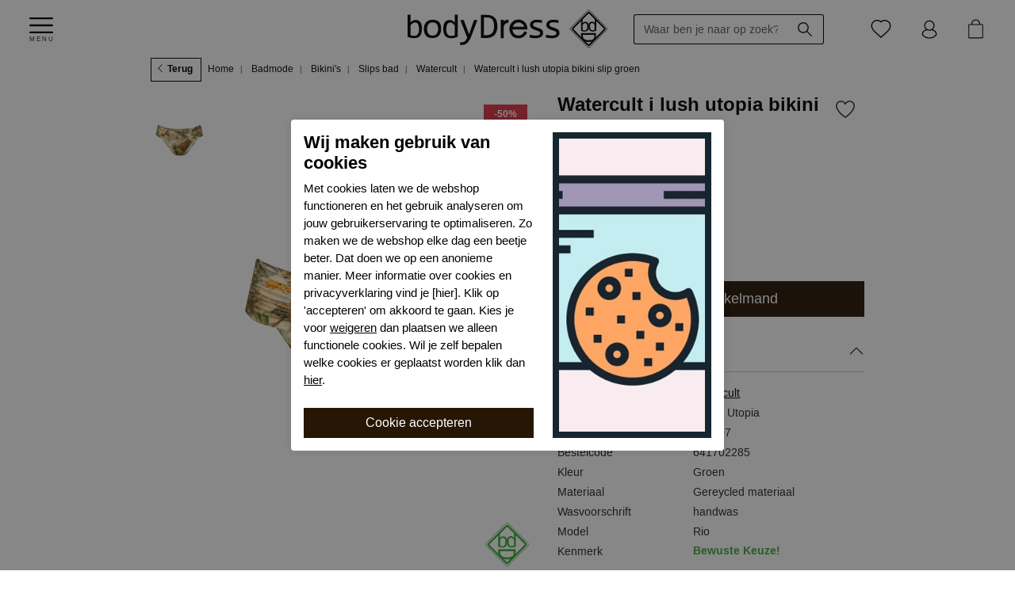

--- FILE ---
content_type: text/html; charset=utf-8
request_url: https://www.bodydress.nl/watercult-645007-bikini-s-badmode-641702285
body_size: 15900
content:
<!DOCTYPE html><html dir="ltr" lang="nl"><head><meta charset="utf-8"><meta http-equiv="x-ua-compatible" content="ie=edge"><meta name="viewport" content="width=device-width, initial-scale=1, shrink-to-fit=no"><!-- deze tags moten als eerste komen, NIKS tusen of boven plaatsen --><script>
 var allowtracking = true;
 // Define dataLayer and the gtag function.
 window.dataLayer = window.dataLayer || [];
 const ad_storage = window.localStorage.getItem('ad_storage');
 const personalization_storage = window.localStorage.getItem('personalization_storage');
 const analytics_storage = window.localStorage.getItem('analytics_storage');
 window.show_cookie_bar = false;
 window.fire_toestemmingsscripts = false;
 // if nothing is stored show cookiebar
 if (ad_storage === null && personalization_storage === null && analytics_storage === null) {
 window.show_cookie_bar = true;
 } else if(analytics_storage !== null && analytics_storage == 'granted') {
 window.fire_toestemmingsscripts = true;
 }
 function gtag(){dataLayer.push(arguments);}// Default all categories to 'denied'
 gtag('consent', 'default', {
 'ad_storage': 'denied',
 'ad_user_data': 'denied',
 'ad_personalization': 'denied',
 'analytics_storage': 'denied',
 'personalization_storage': 'denied',
 });
 gtag('set', 'ads_data_redaction', true);
 if (ad_storage !== null && personalization_storage !== null && analytics_storage !== null) {
 gtag('consent', 'update', {
 'ad_storage': (ad_storage ? ad_storage : 'denied'),
 'ad_user_data': (ad_storage ? ad_storage : 'denied'),
 'ad_personalization': (ad_storage ? ad_storage : 'denied'),
 'analytics_storage': (analytics_storage ? analytics_storage : 'denied'),
 'personalization_storage': (personalization_storage ? personalization_storage : 'denied'),
 });
 dataLayer.push({'event': 'cookie_consent_update'});
 if(ad_storage === 'granted'){
 dataLayer.push({'event': 'cookie_consent_marketing'});
 }
 if (personalization_storage === 'granted') {
 dataLayer.push({'event': 'cookie_consent_preferences'});
 }
 if(analytics_storage === 'granted'){
 dataLayer.push({'event': 'cookie_consent_statistics'});
 }
 }
 </script><title>Watercult Bewuste keuze Slips bad Direct leverbaar uit de webshop van www.bodydress.nl/</title><meta name="description" content="Watercult Bikini&#039;s 645007 groen I Lush Utopia Bikini slip Direct leverbaar uit de webshop van www.bodydress.nl/"><meta property="og:locale" content="nl_NL"><meta property="og:title" content="Watercult Bewuste keuze Slips bad Direct leverbaar uit de webshop van www.bodydress.nl/"><meta property="og:description" content="Watercult Bikini&#039;s 645007 groen I Lush Utopia Bikini slip Direct leverbaar uit de webshop van www.bodydress.nl/"><meta property="og:type" content="article"><meta property="og:url" content="https://www.bodydress.nl/watercult-645007-bikini-s-badmode-641702285"><meta property="og:image" content="https://www.bodydress.nl/pimages/641702285.jpg"><meta name="apple-mobile-web-app-capable" content="yes"><meta name="apple-mobile-web-app-status-bar-style" content="black"><meta name="apple-mobile-web-app-title" content="Watercult Bewuste keuze Slips bad Direct leverbaar uit de webshop van www.bodydress.nl/"><link rel="canonical" href="https://www.bodydress.nl/watercult-645007-bikini-s-badmode-641702285"><link rel="apple-touch-icon" sizes="180x180" href="https://www.bodydress.nl/webshop/html/bodydress/apple-touch-icon.png"><link rel="icon" type="image/png" sizes="32x32" href="https://www.bodydress.nl/webshop/html/bodydress/favicon-32x32.png"><link rel="icon" type="image/png" sizes="16x16" href="https://www.bodydress.nl/webshop/html/bodydress/favicon-16x16.png"><link rel="manifest" href="https://www.bodydress.nl/webshop/html/bodydress/site.webmanifest"><link rel="mask-icon" href="https://www.bodydress.nl/webshop/html/bodydress/safari-pinned-tab.svg" color="#000000"><link rel="shortcut icon" href="https://www.bodydress.nl/webshop/html/bodydress/favicon.ico"><meta name="msapplication-TileColor" content="#603cba"><meta name="msapplication-config" content="https://www.bodydress.nl/webshop/html/bodydress/browserconfig.xml"><meta name="theme-color" content="#ffffff"><!-- Fonts --><link rel="preload" href="/webshop/html/bodydress/fonts/Arimo-Regular-webfont.woff" as="font" type="font/woff" crossorigin><link rel="preload" href="/webshop/html/bodydress/fonts/Arimo-Bold-webfont.woff" as="font" type="font/woff" crossorigin><!-- STYLESHEETS worden ingeladen via minifyer groupConfig --><style></style><link media="screen" type="text/css" rel="stylesheet" href="/css/g/site.css?v=1.2.7"><link media="screen" type="text/css" rel="stylesheet" href="/webshop/html/bodydress/css/pages/productpagina.css?v=1.0.5"><style>
 .async-hide {
 opacity: 0 !important
 }
 :root {
 --basis-kleur-1: #67AAE7;
 --basis-kleur-1-lighter: color-mix(in srgb, var(--basis-kleur-1), #FFF 44%);
 --basis-kleur-1-darker: color-mix(in srgb, var(--basis-kleur-1), #000 44%);
 --basis-kleur-1-darkest: color-mix(in srgb, var(--basis-kleur-1), #000 70%);
 --basis-kleur-1-rgba: 103, 170, 231;
 --basis-kleur-2: #4E71AC;
 --basis-kleur-2-lighter: color-mix(in srgb, var(--basis-kleur-2), #FFF 44%);
 --basis-kleur-2-darker: color-mix(in srgb, var(--basis-kleur-2), #000 44%);
 --basis-kleur-2-darkest: color-mix(in srgb, var(--basis-kleur-2), #000 70%);
 --basis-kleur-3: #FDC948;
 --basis-kleur-3-lighter: color-mix(in srgb, var(--basis-kleur-3), #FFF 44%);
 --basis-kleur-3-darker: color-mix(in srgb, var(--basis-kleur-3), #000, 44%);
 --basis-kleur-3-darkest: color-mix(in srgb, var(--basis-kleur-3), #000, 70%);
 --promotie-kleur: #FFEA22;
 --knopkleur: #261603;
 --knoptekstkleur: #ffffff;
 --bs-primary: var(--knopkleur);
 --bs-primary-color: var(--knoptekstkleur);
 }
 </style><!-- Google Tag Manager --><script>(function(w,d,s,l,i){w[l]=w[l]||[];w[l].push({'gtm.start':
                        new Date().getTime(),event:'gtm.js'});var f=d.getElementsByTagName(s)[0],
                        j=d.createElement(s),dl=l!='dataLayer'?'&l='+l:'';j.async=true;j.src=
                        'https://www.googletagmanager.com/gtm.js?id='+i+dl;f.parentNode.insertBefore(j,f);
                        })(window,document,'script','dataLayer','GTM-PRGMKN9');
                    </script><!-- End Google Tag Manager --></head><body class="productpagina"><!-- Google Tag Manager --><noscript><iframe src="https://www.googletagmanager.com/ns.html?id=GTM-PRGMKN9" height="0" width="0" style="display:none;visibility:hidden"></iframe></noscript><!-- End Google Tag Manager --><div class="offcanvas offcanvas-start" tabindex="-1" id="mobileMenu" aria-labelledby="mobileMenuLabel"><div class="offcanvas-header"><span class="offcanvas-title" id="mobileMenuLabel"><svg width="277.69998" height="52.067554" version="1.1" viewBox="0 0 277.69999 52.067553" xmlns="http://www.w3.org/2000/svg"><linearGradient id="SVGID_1_" x1="-484.59329" x2="-483.8862" y1="16.882299" y2="16.1752" gradientUnits="userSpaceOnUse"><stop stop-color="#1DA238" offset="0" /><stop stop-color="#24391D" offset=".9831" /></linearGradient><path d="m46.7 25.933777c0 1.9-0.3 3.6-0.8 5.1-0.5 1.6-1.3 2.9-2.3 4s-2.2 2-3.7 2.6c-1.4 0.6-3.6 0.9-5.5 0.9-1.7 0-3.9-0.3-5.3-0.8s-2.5-1.3-3.5-2.4c-1-1-1.7-2.3-2.2-3.9-0.5-1.5-0.8-3.3-0.8-5.3 0-1.9 0.3-3.6 0.8-5.1s1.3-2.9 2.3-4 2.2-2 3.7-2.6c1.4-0.6 3.6-0.9 5.5-0.9 1.7 0 3.9 0.3 5.3 0.8s2.5 1.3 3.5 2.3 1.7 2.3 2.2 3.8c0.6 1.7 0.8 3.5 0.8 5.5zm-4.3 0.2c0-1.5-0.2-2.8-0.5-3.9s-0.8-2-1.4-2.8c-0.6-0.7-1.4-1.3-2.2-1.7-0.9-0.4-2.4-0.6-3.5-0.6-1.3 0-2.9 0.3-3.8 0.8s-1.6 1.1-2.2 2c-0.6 0.8-1 1.8-1.3 2.8-0.3 1.1-0.4 2.2-0.4 3.4 0 1.5 0.2 2.8 0.5 3.9s0.8 2 1.4 2.8c0.6 0.7 1.4 1.3 2.2 1.7 0.9 0.4 2.4 0.6 3.5 0.6 1.3 0 2.9-0.3 3.8-0.8s1.6-1.1 2.2-2c0.6-0.8 1-1.8 1.3-2.8 0.3-1.1 0.4-2.2 0.4-3.4z" /><path stroke="#000" stroke-width="1.1" d="m130 14.133777h3v3.7h0.1c1.4-3.3 4.1-3.9 6.7-4v3.2c-2.1 0.2-3.9 1-5.1 2.3-1 1.3-1.7 3-1.7 4.9v13.9h-3z" /><path d="m124.8 22.233777c0 1.5-0.1 3-0.4 4.4-0.2 1.4-0.6 2.7-1.1 3.9s-1.2 2.3-2 3.3-1.8 1.8-3 2.5-2.6 1.2-4.2 1.6-3.4 0.6-5.4 0.6h-6.8v-31.5999998h8.2c4.9 0 8.6 1.3 11 3.7999998 2.4 2.4 3.7 6.3 3.7 11.5zm-4.6 0.3c0-2.2-0.2-4.1-0.6-5.7-0.4-1.5-1.1-2.8-1.9-3.8-0.9-1-1.9-1.6-3.2-2.1-1.3-0.4-2.8-0.6-4.6-0.6h-3.7v24.3h3.2c7.2 0 10.8-4 10.8-12.1z" /><path d="m188.3 31.733777c0 0.9-0.1 1.6-0.4 2.3s-0.7 1.3-1.2 1.8-1.1 1-1.7 1.3c-0.7 0.4-1.4 0.7-2.1 0.9-0.8 0.2-1.5 0.4-2.3 0.5s-1.6 0.2-2.3 0.2c-1.6 0-3.2-0.1-4.5-0.2-1.4-0.1-2.7-0.4-4.1-0.7v-3.9c1.4 0.4 2.8 0.7 4.2 0.9s2.8 0.3 4.2 0.3c2 0 3.5-0.3 4.5-0.8s1.5-1.3 1.5-2.3c0-0.4-0.1-0.8-0.2-1.2-0.2-0.3-0.4-0.7-0.8-1s-1-0.6-1.9-1c-0.8-0.3-2-0.7-3.5-1.2-1.1-0.3-2.1-0.7-3-1.1s-1.7-0.9-2.4-1.5-1.2-1.2-1.6-2-0.6-1.7-0.6-2.7c0-0.7 0.2-1.4 0.5-2.2s0.9-1.6 1.6-2.3c0.8-0.7 1.8-1.3 3.1-1.7 1.3-0.5 2.9-0.7 4.8-0.7 1 0 2 0.1 3.2 0.2s2.4 0.3 3.6 0.5v3.8c-1.3-0.3-2.6-0.6-3.8-0.7-1.2-0.2-2.2-0.2-3.1-0.2-1 0-1.9 0.1-2.6 0.2-0.7 0.2-1.3 0.4-1.7 0.7s-0.8 0.6-1 1-0.3 0.8-0.3 1.2 0.1 0.8 0.3 1.2 0.5 0.7 0.9 1c0.5 0.3 1.1 0.7 1.9 1s1.9 0.7 3.2 1.1c1.4 0.4 2.6 0.9 3.6 1.3 1 0.5 1.8 1 2.4 1.5 0.6 0.6 1.1 1.2 1.3 1.9 0.1 0.9 0.3 1.7 0.3 2.6z" /><path d="m211 31.733777c0 0.9-0.1 1.6-0.4 2.3s-0.7 1.3-1.2 1.8-1.1 1-1.7 1.3c-0.7 0.4-1.4 0.7-2.1 0.9-0.8 0.2-1.5 0.4-2.3 0.5s-1.6 0.2-2.3 0.2c-1.6 0-3.2-0.1-4.5-0.2-1.4-0.1-2.7-0.4-4.1-0.7v-3.9c1.4 0.4 2.8 0.7 4.2 0.9s2.8 0.3 4.2 0.3c2 0 3.5-0.3 4.5-0.8s1.5-1.3 1.5-2.3c0-0.4-0.1-0.8-0.2-1.2-0.2-0.3-0.4-0.7-0.8-1s-1-0.6-1.9-1c-0.8-0.3-2-0.7-3.5-1.2-1.1-0.3-2.1-0.7-3-1.1s-1.7-0.9-2.4-1.5-1.2-1.2-1.6-2-0.6-1.7-0.6-2.7c0-0.7 0.2-1.4 0.5-2.2s0.9-1.6 1.6-2.3c0.8-0.7 1.8-1.3 3.1-1.7 1.3-0.5 2.9-0.7 4.8-0.7 1 0 2 0.1 3.2 0.2s2.4 0.3 3.6 0.5v3.8c-1.3-0.3-2.6-0.6-3.8-0.7-1.2-0.2-2.2-0.2-3.1-0.2-1 0-1.9 0.1-2.6 0.2-0.7 0.2-1.3 0.4-1.7 0.7s-0.8 0.6-1 1-0.3 0.8-0.3 1.2 0.1 0.8 0.3 1.2 0.5 0.7 0.9 1c0.5 0.3 1.1 0.7 1.9 1s1.9 0.7 3.2 1.1c1.4 0.4 2.6 0.9 3.6 1.3 1 0.5 1.8 1 2.4 1.5 0.6 0.6 1.1 1.2 1.3 1.9 0.1 0.9 0.3 1.7 0.3 2.6z" /><path d="m97.1 13.633777-8.3 21.7c-0.9 2.2-1.7 4.1-2.7 5.7-0.9 1.6-1.9 2.9-3 3.9s-2.3 1.8-3.6 2.3-2.7 0.7-4.3 0.7h-1.1c-0.3 0-0.7 0-1.1-0.1v-3.7c0.4 0 0.7 0.1 1.2 0.1 0.4 0 0.9 0.1 1.3 0.1 0.8 0 1.5-0.1 2.2-0.3s1.3-0.6 1.9-1.1 1.2-1.2 1.7-2 1.1-1.8 1.6-2.9l-9.7-24.3h4.8l6.1 16.1 1.2 3.8 1.4-3.9 5.7-16h4.7z" /><path d="m0 36.633777v-30.0999998h4v10.7999998c0.6-0.7 1.3-1.2 1.9-1.7s1.2-0.8 1.8-1.1 1.2-0.5 1.7-0.6c0.6-0.1 1.2-0.2 1.8-0.2 1.6 0 2.9 0.3 4.1 0.9 1.1 0.6 2 1.5 2.7 2.5 0.7 1.1 1.2 2.3 1.5 3.7s0.5 3.5 0.5 5.1c0 1.9-0.2 3.9-0.6 5.4-0.6 2.4-2.3 4.9-4.3 6-2.5 1.4-6.4 1.3-6.9 1.3-1.2 0-2-0.1-3.6-0.4-2-0.3-4.6-1.6-4.6-1.6zm15.9-10.2c0-1.1-0.1-2.2-0.3-3.2s-0.5-2.5-0.9-3.4c-0.4-0.8-1-1.5-1.7-1.9-0.7-0.5-1.6-0.7-2.6-0.7-0.5 0-1 0.1-1.5 0.2s-1 0.4-1.5 0.7-1.1 0.8-1.6 1.3c-0.6 0.5-1.2 1.2-1.8 2v12.9c2.1 1.4 5.4 1.3 6.5 1.1 1.2-0.2 1.8-0.5 2.5-1 0.8-0.6 1.2-1.2 1.7-2 0.4-0.8 0.8-1.7 1-2.7 0.1-1 0.2-2.2 0.2-3.3z" /><path d="m65 38.333777c-1.6 0.3-2.4 0.4-3.6 0.4-0.5 0-4.4 0.1-6.9-1.3-2-1.1-3.7-3.6-4.3-6-0.4-1.5-0.6-3.5-0.6-5.4 0-1.6 0.2-3.6 0.5-5.1 0.3-1.4 0.8-2.7 1.5-3.7 0.7-1.1 1.6-1.9 2.7-2.5s2.5-0.9 4.1-0.9c0.6 0 1.3 0.1 1.8 0.2 0.6 0.1 1.2 0.3 1.7 0.6 0.6 0.3 1.2 0.6 1.8 1.1s1.2 1 1.9 1.7v-10.7999998h4v30.0999998c0-0.1-2.6 1.2-4.6 1.6zm-11-8.5c0.2 1 0.5 1.9 1 2.7 0.4 0.8 0.9 1.5 1.7 2 0.7 0.5 1.2 0.8 2.5 1 1.1 0.2 4.4 0.3 6.5-1.1v-12.9c-0.6-0.8-1.2-1.5-1.8-2s-1.1-1-1.6-1.3-1-0.6-1.5-0.7-1-0.2-1.5-0.2c-1 0-1.9 0.2-2.6 0.7s-1.3 1.1-1.7 1.9-0.7 2.3-0.9 3.4c-0.2 1-0.3 2.1-0.3 3.2-0.1 1 0 2.3 0.2 3.3z" /><g transform="translate(-44.6,-289.86622)"><path stroke="#000" stroke-width="1.2" d="m207.4 319.8 2.5 1.3c-0.8 1.6-1.8 2.9-2.9 3.9s-2.3 1.8-3.7 2.3-2.9 0.8-4.6 0.8c-3.8 0-6.8-1.2-8.9-3.7s-3.2-5.3-3.2-8.4c0-3 0.9-5.6 2.7-7.9 2.3-2.9 5.4-4.4 9.2-4.4 4 0 7.1 1.5 9.5 4.5 1.7 2.1 2.5 4.8 2.6 8h-21c0.1 2.7 0.9 4.9 2.6 6.7 1.7 1.7 3.7 2.6 6.2 2.6 1.2 0 2.3-0.2 3.5-0.6 1.1-0.4 2.1-1 2.9-1.6 0.8-0.9 1.7-2 2.6-3.5zm0-6.3c-0.4-1.6-1-2.9-1.7-3.8-0.8-1-1.8-1.7-3-2.3-1.3-0.6-2.6-0.9-4-0.9-2.3 0-4.3 0.7-5.9 2.2-1.2 1.1-2.1 2.7-2.7 4.8z" /><path fill="#FFF" stroke="#000" stroke-width="0.75" d="m299 339.6c-2.8 2.8-2.7 2.8-6.7-1.3l-18.4-18.4c-4-4-4.1-3.8-1.3-6.7l21-21c2.8-2.8 2.7-2.8 6.7 1.3l18.4 18.4c4 4 4.1 3.8 1.3 6.7z" /><path d="m285.7 318.3v-16.1h2.1v5.8c0.3-0.4 0.7-0.7 1-0.9s0.6-0.4 1-0.6c0.3-0.2 0.6-0.3 0.9-0.3 0.3-0.1 0.6-0.1 1-0.1 0.8 0 1.6 0.2 2.2 0.5s1.1 0.8 1.5 1.4 0.7 1.2 0.8 2c0.2 0.8 0.3 1.9 0.3 2.7 0 1-0.1 2.1-0.3 2.9-0.3 1.3-1.2 2.6-2.3 3.2-1.4 0.8-3.4 0.7-3.7 0.7-0.6 0-1.1-0.1-1.9-0.2-1.2-0.3-2.6-1-2.6-1zm8.6-5.4c0-0.6 0-1.2-0.1-1.7-0.1-0.6-0.2-1.4-0.5-1.8-0.2-0.4-0.5-0.8-0.9-1-0.4-0.3-0.8-0.4-1.4-0.4-0.3 0-0.6 0-0.8 0.1-0.3 0.1-0.5 0.2-0.8 0.4s-0.6 0.4-0.9 0.7-0.6 0.6-1 1.1v7c1.1 0.8 2.9 0.7 3.5 0.6 0.7-0.1 1-0.3 1.3-0.5 0.4-0.3 0.7-0.7 0.9-1.1s0.4-0.9 0.5-1.4c0.1-0.8 0.2-1.5 0.2-2z" /><path d="m304.2 319.2c-0.9 0.2-1.3 0.2-1.9 0.2-0.3 0-2.4 0.1-3.7-0.7-1.1-0.6-2-1.9-2.3-3.2-0.2-0.8-0.3-1.9-0.3-2.9 0-0.8 0.1-2 0.3-2.7 0.2-0.8 0.4-1.4 0.8-2s0.9-1 1.5-1.4c0.6-0.3 1.3-0.5 2.2-0.5 0.3 0 0.7 0 1 0.1s0.6 0.2 0.9 0.3c0.3 0.2 0.6 0.3 1 0.6 0.3 0.2 0.7 0.5 1 0.9v-5.8h2.1v16.1c-0.1 0.1-1.6 0.8-2.6 1zm-5.9-4.5c0.1 0.5 0.3 1 0.5 1.4s0.5 0.8 0.9 1.1 0.7 0.4 1.3 0.5 2.4 0.2 3.5-0.6v-6.9c-0.3-0.4-0.7-0.8-1-1.1s-0.6-0.5-0.9-0.7-0.6-0.3-0.8-0.4c-0.3-0.1-0.5-0.1-0.8-0.1-0.6 0-1 0.1-1.4 0.4s-0.7 0.6-0.9 1-0.4 1.2-0.5 1.8-0.1 1.1-0.1 1.7 0.1 1.3 0.2 1.9z" /><path d="m296.4 333.7c-1 0-2-0.1-2.9-0.2s-1.8-0.3-2.6-0.6-1.5-0.6-2.1-1.1c-0.6-0.4-1.2-1-1.7-1.6s-0.8-1.4-1.1-2.2c-0.2-0.8-0.4-1.8-0.4-2.9v-3.6h20.8v4.4c0 2.7-0.8 4.6-2.5 5.9-1.5 1.2-4 1.9-7.5 1.9zm-0.2-2.4c1.5 0 2.7-0.1 3.7-0.3s1.8-0.6 2.5-1c0.6-0.5 1.1-1 1.4-1.7s0.4-1.5 0.4-2.4v-2h-16v1.7c0 3.7 2.7 5.7 8 5.7z" /><path stroke="#000" fill="none" stroke-width="1.9453" d="m298.6 336.5c-2.5 2.5-2.3 2.4-5.8-1.1l-16-16c-3.5-3.5-3.6-3.3-1.1-5.8l18.3-18.3c2.5-2.5 2.3-2.4 5.8 1.1l16 16c3.5 3.5 3.6 3.3 1.1 5.8z" /><path stroke="#000" fill="none" stroke-width="0.6249" d="m298.5 335.7c-2.4 2.4-2.2 2.3-5.6-1l-15.4-15.4c-3.3-3.3-3.4-3.2-1-5.6l17.5-17.5c2.4-2.4 2.2-2.3 5.6 1l15.4 15.4c3.3 3.3 3.4 3.2 1 5.6z" /><path stroke="#000" fill="none" stroke-width="0.5996" d="m298.7 337.4c-1.2 1.2-2 2.1-2.5 2.1s-1.6-1.2-3.6-3.2l-16.7-16.7c-2-2-3.2-3.2-3.2-3.6s0.9-1.3 2.1-2.4l19.1-19.1c1.2-1.2 2-2.1 2.5-2.1 0.4 0 1.6 1.3 3.6 3.2l16.7 16.7c2 2 3.3 3.2 3.3 3.6s-0.9 1.3-2.1 2.5z" /></g></svg></span><button type="button" class="btn-close" data-bs-dismiss="offcanvas" aria-label="Close"></button></div><div class="offcanvas-body p-3"><div class="container"><div class="menu-wrapper mb-3 pb-2"><div class="drilldown"><div class="drilldown-container"><ul class="drilldown-root pt-3"><li class="" ><a href="/nieuw/" class="link " target="_self"><span>Nieuw</span></a></li><li><a href="/lingerie-collectie" class="link" title="Lingerie">
 Lingerie
 </a></li><li><a href="/badmode-collectie" class="link" title="Badmode">
 Badmode
 </a></li><li><a href="/nachtmode-collectie" class="link" title="Nachtmode">
 Nachtmode
 </a></li><li class="" ><a href="/merken/" class="link " target="_self"><span>Merken</span></a></li><li class="sale-item" ><a href="/sale/" class="link" target="_self"><span>Sale</span></a></li></ul></div></div></div><div class="klantentservice pt-3"><ul class="nav"></ul></div></div></div></div><div class="offcanvas offcanvas-end" tabindex="-1" id="shoppingCartSmall" aria-labelledby="shoppingCartSmallLabel"><div class="offcanvas-header"><h5 class="offcanvas-title" id="shoppingCartSmallLabel">Jouw selectie</h5><button type="button" class="btn-close text-reset" data-bs-dismiss="offcanvas" aria-label="Close"></button></div><div class="offcanvas-body p-0"><!-- REPLACEBEGIN winkelmandjeoffcanvas --><replace-tag name="winkelmandjeoffcanvas"><ul class="list-group list-group-flush list-unstyled" id="products-bag"><li class="no-products list-group-item">
 Geen producten in de winkelwagen
 <br><br><a class="to-checkout btn btn-secondary expanded" href="/winkelmandje.html">Naar winkelmand</a></li></ul><!-- REPLACEEINDE winkelmandjeoffcanvas --></replace-tag></div></div><header id="header"><div class="container-fluid"><div class="row"><div class="col-2 col-xl-4 d-flex align-items-center justify-content-start order-0"><button class="btn btn-menu" type="button" id="toggleMobile" data-bs-toggle="offcanvas" data-bs-target="#mobileMenu"><svg data-name="Layer 1" id="Layer_1" width="30" viewBox="0 0 52 52" xmlns="http://www.w3.org/2000/svg"><path d="M50,12.5H2a2,2,0,0,1,0-4H50a2,2,0,0,1,0,4Z" /><path d="M50,28H2a2,2,0,0,1,0-4H50a2,2,0,0,1,0,4Z" /><path d="M50,43.5H2a2,2,0,0,1,0-4H50a2,2,0,0,1,0,4Z" /></svg><div class="label">
 Menu
 </div></button></div><div class="col-6 col-lg-5 col-xl-4 d-flex align-items-center justify-content-center order-1"><a id="logo" title="bodyDress lingerie" href="/" class="columns"><svg width="277.69998" height="52.067554" version="1.1" viewBox="0 0 277.69999 52.067553" xmlns="http://www.w3.org/2000/svg"><linearGradient id="SVGID_1_" x1="-484.59329" x2="-483.8862" y1="16.882299" y2="16.1752" gradientUnits="userSpaceOnUse"><stop stop-color="#1DA238" offset="0" /><stop stop-color="#24391D" offset=".9831" /></linearGradient><path d="m46.7 25.933777c0 1.9-0.3 3.6-0.8 5.1-0.5 1.6-1.3 2.9-2.3 4s-2.2 2-3.7 2.6c-1.4 0.6-3.6 0.9-5.5 0.9-1.7 0-3.9-0.3-5.3-0.8s-2.5-1.3-3.5-2.4c-1-1-1.7-2.3-2.2-3.9-0.5-1.5-0.8-3.3-0.8-5.3 0-1.9 0.3-3.6 0.8-5.1s1.3-2.9 2.3-4 2.2-2 3.7-2.6c1.4-0.6 3.6-0.9 5.5-0.9 1.7 0 3.9 0.3 5.3 0.8s2.5 1.3 3.5 2.3 1.7 2.3 2.2 3.8c0.6 1.7 0.8 3.5 0.8 5.5zm-4.3 0.2c0-1.5-0.2-2.8-0.5-3.9s-0.8-2-1.4-2.8c-0.6-0.7-1.4-1.3-2.2-1.7-0.9-0.4-2.4-0.6-3.5-0.6-1.3 0-2.9 0.3-3.8 0.8s-1.6 1.1-2.2 2c-0.6 0.8-1 1.8-1.3 2.8-0.3 1.1-0.4 2.2-0.4 3.4 0 1.5 0.2 2.8 0.5 3.9s0.8 2 1.4 2.8c0.6 0.7 1.4 1.3 2.2 1.7 0.9 0.4 2.4 0.6 3.5 0.6 1.3 0 2.9-0.3 3.8-0.8s1.6-1.1 2.2-2c0.6-0.8 1-1.8 1.3-2.8 0.3-1.1 0.4-2.2 0.4-3.4z" /><path stroke="#000" stroke-width="1.1" d="m130 14.133777h3v3.7h0.1c1.4-3.3 4.1-3.9 6.7-4v3.2c-2.1 0.2-3.9 1-5.1 2.3-1 1.3-1.7 3-1.7 4.9v13.9h-3z" /><path d="m124.8 22.233777c0 1.5-0.1 3-0.4 4.4-0.2 1.4-0.6 2.7-1.1 3.9s-1.2 2.3-2 3.3-1.8 1.8-3 2.5-2.6 1.2-4.2 1.6-3.4 0.6-5.4 0.6h-6.8v-31.5999998h8.2c4.9 0 8.6 1.3 11 3.7999998 2.4 2.4 3.7 6.3 3.7 11.5zm-4.6 0.3c0-2.2-0.2-4.1-0.6-5.7-0.4-1.5-1.1-2.8-1.9-3.8-0.9-1-1.9-1.6-3.2-2.1-1.3-0.4-2.8-0.6-4.6-0.6h-3.7v24.3h3.2c7.2 0 10.8-4 10.8-12.1z" /><path d="m188.3 31.733777c0 0.9-0.1 1.6-0.4 2.3s-0.7 1.3-1.2 1.8-1.1 1-1.7 1.3c-0.7 0.4-1.4 0.7-2.1 0.9-0.8 0.2-1.5 0.4-2.3 0.5s-1.6 0.2-2.3 0.2c-1.6 0-3.2-0.1-4.5-0.2-1.4-0.1-2.7-0.4-4.1-0.7v-3.9c1.4 0.4 2.8 0.7 4.2 0.9s2.8 0.3 4.2 0.3c2 0 3.5-0.3 4.5-0.8s1.5-1.3 1.5-2.3c0-0.4-0.1-0.8-0.2-1.2-0.2-0.3-0.4-0.7-0.8-1s-1-0.6-1.9-1c-0.8-0.3-2-0.7-3.5-1.2-1.1-0.3-2.1-0.7-3-1.1s-1.7-0.9-2.4-1.5-1.2-1.2-1.6-2-0.6-1.7-0.6-2.7c0-0.7 0.2-1.4 0.5-2.2s0.9-1.6 1.6-2.3c0.8-0.7 1.8-1.3 3.1-1.7 1.3-0.5 2.9-0.7 4.8-0.7 1 0 2 0.1 3.2 0.2s2.4 0.3 3.6 0.5v3.8c-1.3-0.3-2.6-0.6-3.8-0.7-1.2-0.2-2.2-0.2-3.1-0.2-1 0-1.9 0.1-2.6 0.2-0.7 0.2-1.3 0.4-1.7 0.7s-0.8 0.6-1 1-0.3 0.8-0.3 1.2 0.1 0.8 0.3 1.2 0.5 0.7 0.9 1c0.5 0.3 1.1 0.7 1.9 1s1.9 0.7 3.2 1.1c1.4 0.4 2.6 0.9 3.6 1.3 1 0.5 1.8 1 2.4 1.5 0.6 0.6 1.1 1.2 1.3 1.9 0.1 0.9 0.3 1.7 0.3 2.6z" /><path d="m211 31.733777c0 0.9-0.1 1.6-0.4 2.3s-0.7 1.3-1.2 1.8-1.1 1-1.7 1.3c-0.7 0.4-1.4 0.7-2.1 0.9-0.8 0.2-1.5 0.4-2.3 0.5s-1.6 0.2-2.3 0.2c-1.6 0-3.2-0.1-4.5-0.2-1.4-0.1-2.7-0.4-4.1-0.7v-3.9c1.4 0.4 2.8 0.7 4.2 0.9s2.8 0.3 4.2 0.3c2 0 3.5-0.3 4.5-0.8s1.5-1.3 1.5-2.3c0-0.4-0.1-0.8-0.2-1.2-0.2-0.3-0.4-0.7-0.8-1s-1-0.6-1.9-1c-0.8-0.3-2-0.7-3.5-1.2-1.1-0.3-2.1-0.7-3-1.1s-1.7-0.9-2.4-1.5-1.2-1.2-1.6-2-0.6-1.7-0.6-2.7c0-0.7 0.2-1.4 0.5-2.2s0.9-1.6 1.6-2.3c0.8-0.7 1.8-1.3 3.1-1.7 1.3-0.5 2.9-0.7 4.8-0.7 1 0 2 0.1 3.2 0.2s2.4 0.3 3.6 0.5v3.8c-1.3-0.3-2.6-0.6-3.8-0.7-1.2-0.2-2.2-0.2-3.1-0.2-1 0-1.9 0.1-2.6 0.2-0.7 0.2-1.3 0.4-1.7 0.7s-0.8 0.6-1 1-0.3 0.8-0.3 1.2 0.1 0.8 0.3 1.2 0.5 0.7 0.9 1c0.5 0.3 1.1 0.7 1.9 1s1.9 0.7 3.2 1.1c1.4 0.4 2.6 0.9 3.6 1.3 1 0.5 1.8 1 2.4 1.5 0.6 0.6 1.1 1.2 1.3 1.9 0.1 0.9 0.3 1.7 0.3 2.6z" /><path d="m97.1 13.633777-8.3 21.7c-0.9 2.2-1.7 4.1-2.7 5.7-0.9 1.6-1.9 2.9-3 3.9s-2.3 1.8-3.6 2.3-2.7 0.7-4.3 0.7h-1.1c-0.3 0-0.7 0-1.1-0.1v-3.7c0.4 0 0.7 0.1 1.2 0.1 0.4 0 0.9 0.1 1.3 0.1 0.8 0 1.5-0.1 2.2-0.3s1.3-0.6 1.9-1.1 1.2-1.2 1.7-2 1.1-1.8 1.6-2.9l-9.7-24.3h4.8l6.1 16.1 1.2 3.8 1.4-3.9 5.7-16h4.7z" /><path d="m0 36.633777v-30.0999998h4v10.7999998c0.6-0.7 1.3-1.2 1.9-1.7s1.2-0.8 1.8-1.1 1.2-0.5 1.7-0.6c0.6-0.1 1.2-0.2 1.8-0.2 1.6 0 2.9 0.3 4.1 0.9 1.1 0.6 2 1.5 2.7 2.5 0.7 1.1 1.2 2.3 1.5 3.7s0.5 3.5 0.5 5.1c0 1.9-0.2 3.9-0.6 5.4-0.6 2.4-2.3 4.9-4.3 6-2.5 1.4-6.4 1.3-6.9 1.3-1.2 0-2-0.1-3.6-0.4-2-0.3-4.6-1.6-4.6-1.6zm15.9-10.2c0-1.1-0.1-2.2-0.3-3.2s-0.5-2.5-0.9-3.4c-0.4-0.8-1-1.5-1.7-1.9-0.7-0.5-1.6-0.7-2.6-0.7-0.5 0-1 0.1-1.5 0.2s-1 0.4-1.5 0.7-1.1 0.8-1.6 1.3c-0.6 0.5-1.2 1.2-1.8 2v12.9c2.1 1.4 5.4 1.3 6.5 1.1 1.2-0.2 1.8-0.5 2.5-1 0.8-0.6 1.2-1.2 1.7-2 0.4-0.8 0.8-1.7 1-2.7 0.1-1 0.2-2.2 0.2-3.3z" /><path d="m65 38.333777c-1.6 0.3-2.4 0.4-3.6 0.4-0.5 0-4.4 0.1-6.9-1.3-2-1.1-3.7-3.6-4.3-6-0.4-1.5-0.6-3.5-0.6-5.4 0-1.6 0.2-3.6 0.5-5.1 0.3-1.4 0.8-2.7 1.5-3.7 0.7-1.1 1.6-1.9 2.7-2.5s2.5-0.9 4.1-0.9c0.6 0 1.3 0.1 1.8 0.2 0.6 0.1 1.2 0.3 1.7 0.6 0.6 0.3 1.2 0.6 1.8 1.1s1.2 1 1.9 1.7v-10.7999998h4v30.0999998c0-0.1-2.6 1.2-4.6 1.6zm-11-8.5c0.2 1 0.5 1.9 1 2.7 0.4 0.8 0.9 1.5 1.7 2 0.7 0.5 1.2 0.8 2.5 1 1.1 0.2 4.4 0.3 6.5-1.1v-12.9c-0.6-0.8-1.2-1.5-1.8-2s-1.1-1-1.6-1.3-1-0.6-1.5-0.7-1-0.2-1.5-0.2c-1 0-1.9 0.2-2.6 0.7s-1.3 1.1-1.7 1.9-0.7 2.3-0.9 3.4c-0.2 1-0.3 2.1-0.3 3.2-0.1 1 0 2.3 0.2 3.3z" /><g transform="translate(-44.6,-289.86622)"><path stroke="#000" stroke-width="1.2" d="m207.4 319.8 2.5 1.3c-0.8 1.6-1.8 2.9-2.9 3.9s-2.3 1.8-3.7 2.3-2.9 0.8-4.6 0.8c-3.8 0-6.8-1.2-8.9-3.7s-3.2-5.3-3.2-8.4c0-3 0.9-5.6 2.7-7.9 2.3-2.9 5.4-4.4 9.2-4.4 4 0 7.1 1.5 9.5 4.5 1.7 2.1 2.5 4.8 2.6 8h-21c0.1 2.7 0.9 4.9 2.6 6.7 1.7 1.7 3.7 2.6 6.2 2.6 1.2 0 2.3-0.2 3.5-0.6 1.1-0.4 2.1-1 2.9-1.6 0.8-0.9 1.7-2 2.6-3.5zm0-6.3c-0.4-1.6-1-2.9-1.7-3.8-0.8-1-1.8-1.7-3-2.3-1.3-0.6-2.6-0.9-4-0.9-2.3 0-4.3 0.7-5.9 2.2-1.2 1.1-2.1 2.7-2.7 4.8z" /><path fill="#FFF" stroke="#000" stroke-width="0.75" d="m299 339.6c-2.8 2.8-2.7 2.8-6.7-1.3l-18.4-18.4c-4-4-4.1-3.8-1.3-6.7l21-21c2.8-2.8 2.7-2.8 6.7 1.3l18.4 18.4c4 4 4.1 3.8 1.3 6.7z" /><path d="m285.7 318.3v-16.1h2.1v5.8c0.3-0.4 0.7-0.7 1-0.9s0.6-0.4 1-0.6c0.3-0.2 0.6-0.3 0.9-0.3 0.3-0.1 0.6-0.1 1-0.1 0.8 0 1.6 0.2 2.2 0.5s1.1 0.8 1.5 1.4 0.7 1.2 0.8 2c0.2 0.8 0.3 1.9 0.3 2.7 0 1-0.1 2.1-0.3 2.9-0.3 1.3-1.2 2.6-2.3 3.2-1.4 0.8-3.4 0.7-3.7 0.7-0.6 0-1.1-0.1-1.9-0.2-1.2-0.3-2.6-1-2.6-1zm8.6-5.4c0-0.6 0-1.2-0.1-1.7-0.1-0.6-0.2-1.4-0.5-1.8-0.2-0.4-0.5-0.8-0.9-1-0.4-0.3-0.8-0.4-1.4-0.4-0.3 0-0.6 0-0.8 0.1-0.3 0.1-0.5 0.2-0.8 0.4s-0.6 0.4-0.9 0.7-0.6 0.6-1 1.1v7c1.1 0.8 2.9 0.7 3.5 0.6 0.7-0.1 1-0.3 1.3-0.5 0.4-0.3 0.7-0.7 0.9-1.1s0.4-0.9 0.5-1.4c0.1-0.8 0.2-1.5 0.2-2z" /><path d="m304.2 319.2c-0.9 0.2-1.3 0.2-1.9 0.2-0.3 0-2.4 0.1-3.7-0.7-1.1-0.6-2-1.9-2.3-3.2-0.2-0.8-0.3-1.9-0.3-2.9 0-0.8 0.1-2 0.3-2.7 0.2-0.8 0.4-1.4 0.8-2s0.9-1 1.5-1.4c0.6-0.3 1.3-0.5 2.2-0.5 0.3 0 0.7 0 1 0.1s0.6 0.2 0.9 0.3c0.3 0.2 0.6 0.3 1 0.6 0.3 0.2 0.7 0.5 1 0.9v-5.8h2.1v16.1c-0.1 0.1-1.6 0.8-2.6 1zm-5.9-4.5c0.1 0.5 0.3 1 0.5 1.4s0.5 0.8 0.9 1.1 0.7 0.4 1.3 0.5 2.4 0.2 3.5-0.6v-6.9c-0.3-0.4-0.7-0.8-1-1.1s-0.6-0.5-0.9-0.7-0.6-0.3-0.8-0.4c-0.3-0.1-0.5-0.1-0.8-0.1-0.6 0-1 0.1-1.4 0.4s-0.7 0.6-0.9 1-0.4 1.2-0.5 1.8-0.1 1.1-0.1 1.7 0.1 1.3 0.2 1.9z" /><path d="m296.4 333.7c-1 0-2-0.1-2.9-0.2s-1.8-0.3-2.6-0.6-1.5-0.6-2.1-1.1c-0.6-0.4-1.2-1-1.7-1.6s-0.8-1.4-1.1-2.2c-0.2-0.8-0.4-1.8-0.4-2.9v-3.6h20.8v4.4c0 2.7-0.8 4.6-2.5 5.9-1.5 1.2-4 1.9-7.5 1.9zm-0.2-2.4c1.5 0 2.7-0.1 3.7-0.3s1.8-0.6 2.5-1c0.6-0.5 1.1-1 1.4-1.7s0.4-1.5 0.4-2.4v-2h-16v1.7c0 3.7 2.7 5.7 8 5.7z" /><path stroke="#000" fill="none" stroke-width="1.9453" d="m298.6 336.5c-2.5 2.5-2.3 2.4-5.8-1.1l-16-16c-3.5-3.5-3.6-3.3-1.1-5.8l18.3-18.3c2.5-2.5 2.3-2.4 5.8 1.1l16 16c3.5 3.5 3.6 3.3 1.1 5.8z" /><path stroke="#000" fill="none" stroke-width="0.6249" d="m298.5 335.7c-2.4 2.4-2.2 2.3-5.6-1l-15.4-15.4c-3.3-3.3-3.4-3.2-1-5.6l17.5-17.5c2.4-2.4 2.2-2.3 5.6 1l15.4 15.4c3.3 3.3 3.4 3.2 1 5.6z" /><path stroke="#000" fill="none" stroke-width="0.5996" d="m298.7 337.4c-1.2 1.2-2 2.1-2.5 2.1s-1.6-1.2-3.6-3.2l-16.7-16.7c-2-2-3.2-3.2-3.2-3.6s0.9-1.3 2.1-2.4l19.1-19.1c1.2-1.2 2-2.1 2.5-2.1 0.4 0 1.6 1.3 3.6 3.2l16.7 16.7c2 2 3.3 3.2 3.3 3.6s-0.9 1.3-2.1 2.5z" /></g></svg></a></div><div class="col-xl-2 col-xxl-1 col-lg-2 col-4 order-2 order-lg-3 d-flex align-items-center justify-content-end"><div class="d-flex align-items-center justify-content-between head-f-col"><!-- REPLACEBEGIN verlanglijstjelink --><replace-tag name="verlanglijstjelink"><a href="/mijn-dashboard/mijn-verlanglijstje" title="Mijn Verlanglijstje" id="fav" class="link position-relative "><svg id="Слой_1" style="enable-background:new -430 431 139 139;" width="33" version="1.1" viewBox="-430 431 139 139" xml:space="preserve" xmlns="http://www.w3.org/2000/svg" xmlns:xlink="http://www.w3.org/1999/xlink"><g id="Слой_2"><path fill="none" stroke="#000" stroke-width="6" stroke-miterlimit="10" d="M-360.5,464.3c0,0,22.8-20.8,43.5,0c0,0,16.3,15.5,3.3,36.2c0,0-2.3,8.7-46.8,45.8" id="XMLID_3_" /><path fill="none" stroke="#000" stroke-width="6" stroke-miterlimit="10" d="M-356.5,464.3c0,0-22.8-20.8-43.5,0c0,0-16.3,15.5-3.3,36.2c0,0,2.3,8.7,46.8,45.8" id="XMLID_4_" /></g></svg><span class="count"></span></a><!-- REPLACEEINDE verlanglijstjelink --></replace-tag><!-- REPLACEBEGIN headermijnaccount --><replace-tag name="headermijnaccount"><a class="myaccount link" href="/inloggen" title="Inloggen"><svg style="enable-background:new 0 0 139 139;" width="30" version="1.1" viewBox="0 0 139 139" xml:space="preserve" xmlns="http://www.w3.org/2000/svg" xmlns:xlink="http://www.w3.org/1999/xlink"><g class="st0" id="Слой_1" style="display: none;"><g class="st1" id="Profile" style="display: inline;"><circle cx="69.5" cy="52.2" r="27.4" /><path d="M85.1,75.2c-4.7,2.5-10,3.9-15.6,4c-5.7,0-11-1.5-15.6-4c-9.6,8.6-24.3,4.5-24.3,31.5l39.7,17.9h0.5l39.7-17.9 C109.4,79.8,94.8,83.8,85.1,75.2z" /><path d="M51.9,64c0,0,2,5.1,0,13.1c0,0,1.9,2.3,17.6,2.5V71L51.9,64z" /><path d="M87.1,64c0,0-2,5.1,0,13.1c0,0-1.9,2.3-17.6,2.5V71L87.1,64z" /><circle fill="none" stroke="#000" stroke-width="6" stroke-miterlimit="10" cx="69.5" cy="66.6" r="58" /><path d="M29.5,106.7c0,0,13.7,17.8,40.2,17.9c0,0,22.4,1.5,39.7-17.9H29.5z" /></g><g class="st1" id="Profile_1_" style="display: inline;"><path fill="none" stroke="#000" stroke-miterlimit="10" d="M85.1,75.2c-4.7,2.5-10,3.9-15.6,4c-5.7,0-11-1.5-15.6-4c-9.6,8.6-24.3,4.5-24.3,31.5l39.7,17.9h0.5 l39.7-17.9C109.4,79.8,94.8,83.8,85.1,75.2z" /><path fill="none" stroke="#000" stroke-miterlimit="10" d="M51.9,64c0,0,2,5.1,0,13.1c0,0,1.9,2.3,17.6,2.5V71L51.9,64z" /><path fill="none" stroke="#000" stroke-miterlimit="10" d="M87.1,64c0,0-2,5.1,0,13.1c0,0-1.9,2.3-17.6,2.5V71L87.1,64z" /><circle fill="none" stroke="#000" stroke-width="6" miterlimit="10" cx="69.5" cy="66.6" r="58" /><path fill="none" stroke="#000" stroke-miterlimit="10" d="M29.5,106.7c0,0,13.7,17.8,40.2,17.9c0,0,22.4,1.5,39.7-17.9H29.5z" /></g><g class="st1" id="Слой_2" style="display: inline;" /></g><g id="Слой_2_1_"><circle fill="none" stroke="#000" stroke-width="6" miterlimit="10" cx="69.5" cy="52.2" r="27.4" /><path fill="none" stroke="#000" stroke-width="6" miterlimit="10" d="M69.2,124.6c0,0,22,1.8,40.2-17.9c0,0,1.5-19.2-12.7-24.9l-9.9-4.7c0,0-1.1-1.9-0.7-3.4" /><path fill="none" stroke="#000" stroke-width="6" miterlimit="10" d="M70,124.6c0,0-22,1.8-40.2-17.9c0,0-1.5-19.2,12.7-24.9l9.9-4.7c0,0,1.1-1.9,0.7-3.4" /></g></svg></a><!-- REPLACEEINDE headermijnaccount --></replace-tag><span id="jq-shoppingbag"><!-- REPLACEBEGIN winkelmandjeklein --><replace-tag name="winkelmandjeklein"><a href="#shoppingCartSmall" title="0 producten voor &euro; 0,00 euro" class="link position-relative" role="button" data-bs-toggle="offcanvas"><svg id="Слой_1" width="27" style="enable-background:new 0 0 139 139;" version="1.1" viewBox="0 0 139 139" xml:space="preserve" xmlns="http://www.w3.org/2000/svg" xmlns:xlink="http://www.w3.org/1999/xlink"><path fill="none" stroke="#000" stroke-width="6" stroke-miterlimit="10" d="M111.9,128H27.1c-1.4,0-2.6-1.2-2.6-2.6V43.6c0-1.4,1.2-2.6,2.6-2.6h84.8c1.4,0,2.6,1.2,2.6,2.6 v81.8C114.5,126.8,113.3,128,111.9,128z" id="XMLID_1_" /><path fill="none" stroke="#000" stroke-width="6" stroke-miterlimit="10" d="M43.5,41c0-30,26-30,26-30s26,0,26,30" id="XMLID_7_" /></svg><!-- <span class="icon-label">Winkelmand</span> --></a><!-- REPLACEEINDE winkelmandjeklein --></replace-tag></span></div></div><div class="col-12 col-lg-3 col-xl-2 order-3 offset-0 offset-xxl-1 order-lg-2 d-flex justify-content-end align-items-center"><form id="jq-search" class="" method="GET" action="/zoek/">
                                    <div id="CSRFGuard_564207266" class="CSRF">
<input type="hidden" name="CSRFName" value="CSRFGuard_564207266" />
<input type="hidden" name="CSRFToken" value="69f451d450c1041a13c6b24304e14dbda8ea57bb83a2d5af540fcd19733af1e1a33cf871e7d4040ed0818cb50b1d0a14d05c5c9d93804a177f76202f4ab145ea" /></div><div class="input-group"><input class="form-control" id="search" name="search" type="text" placeholder="Waar ben je naar op zoek?" value="" autocomplete="off"><button name="submit" class="btn btn-primary" value="" type="submit" aria-label="Search icon"><svg viewBox="0 0 32 32" width="22" height="22" xmlns="http://www.w3.org/2000/svg"><g data-name="Layer 2" id="Layer_2"><path d="M13,23A10,10,0,1,1,23,13,10,10,0,0,1,13,23ZM13,5a8,8,0,1,0,8,8A8,8,0,0,0,13,5Z" /><path d="M28,29a1,1,0,0,1-.71-.29l-8-8a1,1,0,0,1,1.42-1.42l8,8a1,1,0,0,1,0,1.42A1,1,0,0,1,28,29Z" /></g><g id="frame"><rect class="cls-1" fill="none" height="32" width="32" /></g></svg></button><input type="hidden" id="jq-previous-search" value="" ></div><div id="jq-searchlivehints" class="d-none"></div></form></div></div></div></header><main id="main-content"><div class="container-fluid" id="product-detail"><div class="row align-items-center justify-content-center d-none d-md-flex mb-3"><div class="col-9"><a class="back-to-overview hollow" href="javascript:history.back()"><i class="bi bi-chevron-left"></i>
 Terug
 </a><nav aria-label="Je bent hier:" class="d-none d-md-inline-block ms-2"><ol class="breadcrumb m-0" itemscope itemtype="http://schema.org/BreadcrumbList"><li class="breadcrumb-item" itemprop="itemListElement" itemscope itemtype="http://schema.org/ListItem"><a href="/" title="Terug naar de homepage" itemprop="item">
 Home
 <meta itemprop="name" content="Home" ><meta itemprop="position" content="1" ></a></li><li class="breadcrumb-item" itemprop="itemListElement" itemscope itemtype="http://schema.org/ListItem"><a title="Badmode" itemprop="item" href="/badmode">
 Badmode
 <meta itemprop="name" content="Badmode" ><meta itemprop="position" content="" ></a></li><li class="breadcrumb-item" itemprop="itemListElement" itemscope itemtype="http://schema.org/ListItem"><a title="Bikini's" itemprop="item" href="/badmode/bikini-s">
 Bikini's
 <meta itemprop="name" content="Bikini's" ><meta itemprop="position" content="" ></a></li><li class="breadcrumb-item" itemprop="itemListElement" itemscope itemtype="http://schema.org/ListItem"><a title="Slips bad" itemprop="item" href="/badmode/bikini-s/slips-bad">
 Slips bad
 <meta itemprop="name" content="Slips bad" ><meta itemprop="position" content="" ></a></li><li class="breadcrumb-item" itemprop="itemListElement" itemscope itemtype="http://schema.org/ListItem"><a title="Watercult" itemprop="item" href="/badmode/bikini-s/slips-bad/watercult">
 Watercult
 <meta itemprop="name" content="Watercult" ><meta itemprop="position" content="" ></a></li><li class="breadcrumb-item" itemprop="itemListElement" itemscope itemtype="http://schema.org/ListItem"><a title="Watercult i lush utopia bikini slip groen" itemprop="item" href="https://www.bodydress.nl/watercult-645007-bikini-s-badmode-641702285">
 Watercult i lush utopia bikini slip groen
 <meta itemprop="name" content="Watercult i lush utopia bikini slip groen" ><meta itemprop="position" content="" ></a></li></ol></nav></div></div><div class="row mb-4 justify-content-center"><div class="col-12 order-1 col-lg-5" id="desktopImages"><div class="row"><div class="col-2 position-relative"><div class="d-flex" id="thumbs"><div class="track"><img class="thumb-image active" loading="eager" src="/pimages/cache/641702285-400-600.jpg" data-image="/pimages/cache/641702285-663-1000.jpg" alt="Watercult"></div></div></div><div class="col-10" id="main_img"><span class="sale badge badge-primary">-50%</span><span class="bewuste-keuze" title="Bewuste keuze"></span><img class="img d-block d-md-none" loading="eager" src="/pimages/cache/641702285-400-600.jpg" alt="Watercult"><img class="img d-none d-md-block" loading="eager" src="/pimages/cache/641702285-663-1000.jpg" alt="Watercult"><a href="/pimages/641702285.jpg" class="glightbox" data-image-small="/pimages/cache/641702285-400-600.jpg" data-ean="641702285"></a></div></div></div><div class="col-lg-4 order-2 info-col" id="product-specs"><div class="sticky-wrap"><div class="to-wishlist btn" data-ean="641702285"><svg viewBox="0 0 24 24" width="1.5em" height="1.5em" fill="currentColor" class="zds-icon RC794g X9n9TI DlJ4rT _5Yd-hZ H3jvU7" focusable="false" aria-hidden="true"><path d="M17.488 1.11h-.146a6.552 6.552 0 0 0-5.35 2.81A6.57 6.57 0 0 0 6.62 1.116 6.406 6.406 0 0 0 .09 7.428c0 7.672 11.028 15.028 11.497 15.338a.745.745 0 0 0 .826 0c.47-.31 11.496-7.666 11.496-15.351a6.432 6.432 0 0 0-6.42-6.306zM12 21.228C10.018 19.83 1.59 13.525 1.59 7.442c.05-2.68 2.246-4.826 4.934-4.826h.088c2.058-.005 3.93 1.251 4.684 3.155.226.572 1.168.572 1.394 0 .755-1.907 2.677-3.17 4.69-3.16h.02c2.7-.069 4.96 2.118 5.01 4.817 0 6.089-8.429 12.401-10.41 13.8z"></path></svg></div><h1 id="jq-product-title" class="pe-5">Watercult i lush utopia bikini slip
 <span>
 625
 </span></h1><!-- REPLACEBEGIN productpaginaprijs --><replace-tag name="productpaginaprijs"><span><span id="jq-product-price" class="d-block mb-3"><span class="from me-2"><span class="amount from"><del>&euro; 59,99</del></span></span><span class="default outlet"><span class="amount">&euro; 30,00</span></span></span></span><!-- REPLACEEINDE productpaginaprijs --></replace-tag><div id="jq-sizes-103259947" class="product-maten mb-3"><div class="maten-inner"><div id="product-detail-size" class="mb-2"><span class="size-container single"><!-- REPLACEBEGIN beschikbarematen --><replace-tag name="beschikbarematen"><a onclick="ProductPagina.setProductSelected('120', '103259947_maat', '103259947_maat_72', '72', '641702285', '641702285', '1')" data-stock="1" class="border me-2 mb-2 size 103259947_maat 103259947_maat_72 selected" href="javascript:void(0);" title="44">44</a><script>
 window.addEventListener('load', function(){
 ProductPagina.maatPreSelect = true;
 ProductPagina.setProductSelected('120', '103259947_maat', '103259947_maat_72', '72', '641702285', '641702285', '1')
 });
 </script><!-- REPLACEEINDE beschikbarematen --></replace-tag></span></div></div></div><!-- REPLACEBEGIN winkelmandjeform --><replace-tag name="winkelmandjeform"><form id="jq-add-to-cart" class="mb-3">
                                    <div id="CSRFGuard_82865604" class="CSRF">
<input type="hidden" name="CSRFName" value="CSRFGuard_82865604" />
<input type="hidden" name="CSRFToken" value="2c9296365bed6e85fa00947c16c9d9b1a24ea1581c0480dcb062a8784f957003fae74b8566d9c22e0bc4e29183d630cc40f2bd3d83d8f37868ba938574a02603" /></div><div class="row add-product"><div class="col-12 d-grid"><button id="to-shoppingbag" class="btn btn-primary btn-lg" type="submit" disabled="disabled">
 Plaats in winkelmand
 <span class="select-size">Selecteer eerst een maat</span></button><div id="jq-reserveerBlok" style="display: none;"><button id="jq-reserveren" class="showShoppingbag button primary expanded" title="Houd me op de hoogte!">
 Houd me op de hoogte!
 </button></div></div></div><input type="hidden" value="1" id="quantity" name="quantity"><input type="hidden" name="actie" value="product"><input type="hidden" name="103259947_kleur" value="14"><input type="hidden" name="103259947_maat" value="72"><input type="hidden" name="103259947_ean" value="641702285"><input type="hidden" name="103259947_reserveren" value="0"><input id="103259947_bestel" style="display:none;" class="103259947_bestel" type="checkbox" name="productid[]" value="103259947"></form><!-- REPLACEEINDE winkelmandjeform --></replace-tag><p id="not-availible" style="display: none;">
 [VOORRAADNIETBESCHIKBAAR]
 </p><div class="accordion accordion-flush mt-3" id="product_info"><div class="accordion-item"><h2 class="accordion-header" id="specs_heading"><button class="accordion-button px-0" type="button" data-bs-toggle="collapse" data-bs-target="#specs_collapse" aria-expanded="true" aria-controls="specs_collapse">
 Specificaties
 </button></h2><div id="specs_collapse" class="accordion-collapse collapse show" aria-labelledby="specs_heading" data-bs-parent="#product_info"><div class="accordion-body px-0"><dl class="row"><dt class="col-5 lbl fw-normal mb-1">Merk</dt><dd class="col-7 mb-1 name"><a href="/watercult"title="Watercult schoenen online shoppen bij bodyDress">Watercult</a></dd><dt class="col-5 lbl fw-normal mb-1">Serie naam</dt><dd class="col-7 mb-1 ws43">I Lush Utopia</dd><dt class="col-5 lbl fw-normal mb-1">Leveranciercode</dt><dd class="col-7 mb-1">645007</dd><dt class="col-5 lbl fw-normal mb-1">Bestelcode</dt><dd class="col-7 mb-1" content="ean:641702285">641702285</dd><dt class="col-5 lbl fw-normal mb-1">Kleur</dt><dd class="col-7 mb-1" >Groen</dd><dt class="col-5 lbl fw-normal mb-1">Materiaal</dt><dd class="col-7 mb-1 ws1">Gereycled materiaal</dd><dt class="col-5 lbl fw-normal mb-1">Wasvoorschrift</dt><dd class="col-7 mb-1 ws7">handwas</dd><dt class="col-5 lbl fw-normal mb-1">Model</dt><dd class="col-7 mb-1 ws29">Rio</dd><dt class="col-5 lbl fw-normal mb-1">Kenmerk</dt><dd class="col-7 mb-1" style="color: #42a741; font-weight: bold;">Bewuste Keuze!</dd></dl></div></div></div><script>dataLayer.push({"event" :"view_item", "ecommerce": {"currency":"EUR","value":"30.00","items":[{"index":0,"item_id":"4067204231209","item_name":"Watercult i lush utopia bikini slip groen","item_brand":"Watercult","currency":"EUR","price":"30.00","discount":"29.99","item_category":"badmode","item_category2":"bikini's","item_variant":"groen","quantity":1,"size":"44","item_list_name":"badmode"}]}}); </script></div></div></div></div></div><div id="products-section" class="container-fluid mt-5"><div class="row"><div class="col-12 mb-5"><h3 class="title mb-4 text-center">Gerelateerde producten</h3><div class="splide" role="group" id="related"><div class="splide__arrows"><button class="splide__arrow splide__arrow--prev"><svg xmlns="http://www.w3.org/2000/svg" width="16" height="16" fill="currentColor" class="bi bi-chevron-right" viewBox="0 0 16 16"><path fill-rule="evenodd" d="M4.646 1.646a.5.5 0 0 1 .708 0l6 6a.5.5 0 0 1 0 .708l-6 6a.5.5 0 0 1-.708-.708L10.293 8 4.646 2.354a.5.5 0 0 1 0-.708"/></svg></button><button class="splide__arrow splide__arrow--next"><svg xmlns="http://www.w3.org/2000/svg" width="16" height="16" fill="currentColor" class="bi bi-chevron-right" viewBox="0 0 16 16"><path fill-rule="evenodd" d="M4.646 1.646a.5.5 0 0 1 .708 0l6 6a.5.5 0 0 1 0 .708l-6 6a.5.5 0 0 1-.708-.708L10.293 8 4.646 2.354a.5.5 0 0 1 0-.708"/></svg></button></div><div class="splide__track"><ul class="splide__list"><li class="splide__slide"><div class="col-12 product-wrap mb-4" id="641702291"><a class="product" href="/watercult-697007-bikini-s-badmode-641702291" title="Watercult Watercult i lush utopia bikini slip"><span class="img-wrap"><span class="sale badge badge-primary">-50%</span><span class="to-wishlist" data-ean="641702291"></span><img class="img lazyload" alt="Watercult Watercult i lush utopia bikini slip" data-src="/pimages/cache/641702291-750-750-scaled.jpg" width="300" height="415" src="/webshop/html/bodydress/images/pix.png"></span><span class="brand-title mb-2">
 Watercult i lush utopia bikini slip
 </span><span class="desc">
 625
 </span><span class="price sale"><del class="amount from">&euro; 64,99</del><span class="amount">&euro; 32,50</span></span></a></div></li><li class="splide__slide"><div class="col-12 product-wrap mb-4" id="641503030"><a class="product" href="/watercult-7347007-bikini-s-badmode-641503030" title="Watercult Watercult i lush utopia bikini top"><span class="img-wrap"><span class="sale badge badge-primary">-50%</span><span class="to-wishlist" data-ean="641503030"></span><img class="img lazyload" alt="Watercult Watercult i lush utopia bikini top" data-src="/pimages/cache/641503030-750-750-scaled.jpg" width="300" height="415" src="/webshop/html/bodydress/images/pix.png"></span><span class="brand-title mb-2">
 Watercult i lush utopia bikini top
 </span><span class="desc">
 625
 </span><span class="price sale"><del class="amount from">&euro; 109,99</del><span class="amount">&euro; 55,00</span></span></a></div></li><li class="splide__slide"><div class="col-12 product-wrap mb-4" id="641101380"><a class="product" href="/watercult-8316007-badpakken-badmode-641101380" title="Watercult Watercult i lush utopia badpak"><span class="img-wrap"><span class="sale badge badge-primary">-50%</span><span class="to-wishlist" data-ean="641101380"></span><img class="img lazyload" alt="Watercult Watercult i lush utopia badpak" data-src="/pimages/cache/641101380-750-750-scaled.jpg" width="300" height="415" src="/webshop/html/bodydress/images/pix.png"></span><span class="brand-title mb-2">
 Watercult i lush utopia badpak
 </span><span class="desc">
 625
 </span><span class="price sale"><del class="amount from">&euro; 149,99</del><span class="amount">&euro; 75,00</span></span></a></div></li></ul></div></div><div class="row products"></div></div><script>
 window.LANG_LAATSTBEKEKENWISSEN = " De laatst bekeken artikelen zijn gewist.";
 </script><div class="col-12 text-center py-5 mb-4 more-links"><a class="btn btn-primary btn-lg mb-3 rounded-5" href="/badmode/watercult/" title="Watercult">Toon alles van Watercult</a><br><a class="btn btn-primary btn-lg mb-3 rounded-5" href="/badmode/bikini-s/" title="bikini's">Naar alle bikini's</a><br><a class="btn btn-primary btn-lg rounded-5" href="/badmode/bikini-s/watercult/" title="Watercult bikini's">Naar alle <span>Watercult </span></a></div><div class="col-12"><div class="splide" role="group" id="recent_viewed"><div class="splide__arrows"><button class="splide__arrow splide__arrow--prev"><svg xmlns="http://www.w3.org/2000/svg" width="16" height="16" fill="currentColor" class="bi bi-chevron-right" viewBox="0 0 16 16"><path fill-rule="evenodd" d="M4.646 1.646a.5.5 0 0 1 .708 0l6 6a.5.5 0 0 1 0 .708l-6 6a.5.5 0 0 1-.708-.708L10.293 8 4.646 2.354a.5.5 0 0 1 0-.708"/></svg></button><button class="splide__arrow splide__arrow--next"><svg xmlns="http://www.w3.org/2000/svg" width="16" height="16" fill="currentColor" class="bi bi-chevron-right" viewBox="0 0 16 16"><path fill-rule="evenodd" d="M4.646 1.646a.5.5 0 0 1 .708 0l6 6a.5.5 0 0 1 0 .708l-6 6a.5.5 0 0 1-.708-.708L10.293 8 4.646 2.354a.5.5 0 0 1 0-.708"/></svg></button></div><div class="splide__track"><ul class="splide__list"></ul></div></div></div></div></div><script type="application/ld+json">
{
 "@context": "http://schema.org",
 "@type": "Product",
 "description": "",
 "brand": "Watercult",
 "name": "Watercult Watercult i lush utopia bikini slip 625",
 "offers": {
 "@type": "Offer",
 "availability": "http://schema.org/InStock",
 "price": "30.00",
 "priceCurrency": "EUR"
 },
 "color": "625",
 "image": "https://www.bodydress.nl"
}
</script><script>
/**
 * Call this function when a user clicks on a product link. This function uses the event
 * callback datalayer variable to handle navigation after the ecommerce data has been sent
 * to Google Analytics.
 * @param {Object} productObj An object representing a product.
 */
 dataLayer = window.dataLayer || [];
 dataLayer.push({
 'event': 'productClick',
 'ecommerce': {
 'click': {
 'products': [{
 'name': 'Watercult i lush utopia bikini slip groen', // Name or ID is required.
 'id': '641702285',
 'price': '&euro; 30,00',
  'brand': 'Watercult',
   'category': 'Bikini\'s',
   }]
 }
 },
// 'eventCallback': function() {
// document.location = '/watercult-645007-bikini-s-badmode-641702285'
// }
 });
</script></main><footer id="footer"><div class="container"><div class="row justify-content-center"><div class="col-xl-6"><div class="col text-center"><h3 class="footer_title my-3">
 Schrijf je nu in voor de nieuwsbrief
 </h3><p>
 Schrijf je in voor onze nieuwsbrief en blijf op de hoogte van de nieuwe collecties, laatste trends én acties. Laat je inspireren!
 </p><form id="follow-us-foot" class="sendMailForm liquid" action="javascript:NieuwsBrief.dialog($('#follow-us-foot #email_footer').val());">
                                    <div id="CSRFGuard_1091172813" class="CSRF">
<input type="hidden" name="CSRFName" value="CSRFGuard_1091172813" />
<input type="hidden" name="CSRFToken" value="185819293b3a55d169b485d0b4b69cf519d807e9de0d04d17894835b0339e8cd15fb86ec60772769b7a0385ffb397b6e0c7fe24f619d91a906747b7b8eadfe1b" /></div><div class="input-group mb-3"><input type="email" placeholder="E-mailadres" id="email_footer" required class="form-control"><button type="submit" class="btn btn-primary">Aanmelden</button></div></form></div><div class="col footer-col"><h3 class="title">Contact & Openingstijden</h3><div class="mobile-collapse contact"><div class="row"><div class="col-lg-6"><ul class="nav flex-column pb-3"><li>
 Langestraat 94-96 
 </li><li>
 3811 AK Amersfoort
 </li><li></li><li>
 033 4690704
 </li><li><a href="mailto:info@bodydress.nl" class="p-0">
 info@bodydress.nl
 </a></li></ul></div><div class="col-lg-6"><h4>
 Openingstijden
 </h4><table class="w-100 table-condensed mb-3"><tr><th class="ps-0">
 Maandag
 </th><td class="text-end">
 13:00 - 17:30 
 </td></tr><tr><th class="ps-0">
 Dinsdag
 </th><td class="text-end">
 9:30 - 17:30
 </td></tr><tr><th class="ps-0">
 Woensdag
 </th><td class="text-end">
 9.30 - 17.30
 </td></tr><tr><th class="ps-0">
 Donderdag
 </th><td class="text-end">
 9:30 - 17.30 
 </td></tr><tr><th class="ps-0">
 Vrijdag
 </th><td class="text-end">
 9:30 - 17:30
 </td></tr><tr><th class="ps-0">
 Zaterdag
 </th><td class="text-end">
 9:30 - 17:00 
 </td></tr><tr><th class="ps-0">
 Zondag
 </th><td class="text-end">
 12.00 - 17:00 
 </td></tr></table></div></div></div></div><div class="col footer-col"><h3 class="title">
 Collecties
 </h3><div class="mobile-collapse"><nav class="nav flex-column mb-4"><a href="/nieuw/" class="nav-link p-1 ps-0 " target="_self">Nieuw</a><a href="/lingerie" class="nav-link p-1 ps-0 " title="Lingerie">
 Lingerie
 </a><a href="/badmode" class="nav-link p-1 ps-0 " title="Badmode">
 Badmode
 </a><a href="/nachtmode" class="nav-link p-1 ps-0 " title="Nachtmode">
 Nachtmode
 </a><a href="/merken/" class="nav-link p-1 ps-0 " target="_self">Merken</a><a href="/sale/" class="nav-link p-1 ps-0" target="_self">Sale</a></nav></div></div><div class="col footer-col"><h3 class="title">
 Klantenservice
 </h3><div class="mobile-collapse"><nav class="nav flex-column mb-4"><a class="nav-link p-1 ps-0" href="/klantenservice/bestellen">Bestellen</a><a class="nav-link p-1 ps-0" href="/klantenservice/levertijd">Levertijd</a><a class="nav-link p-1 ps-0" href="/klantenservice/verzendkosten">Verzendkosten</a><a class="nav-link p-1 ps-0" href="/klantenservice/retourneren">Retourneren</a><a class="nav-link p-1 ps-0" href="/klantenservice/betaalmogelijkheden">Betaalmogelijkheden</a></nav></div></div><div class="col footer-col"><h3 class="title">
 Over bodyDress
 </h3><div class="mobile-collapse"><nav class="nav flex-column mb-4"><a class="nav-link p-1 ps-0" href="/winkels/amersfoort">Winkel</a><a class="nav-link p-1 ps-0" href="/over-bodydress/over-ons">Over ons</a><a class="nav-link p-1 ps-0" href="/over-bodydress/acties">Acties</a><a class="nav-link p-1 ps-0" href="/over-bodydress/blog">Blog</a><a class="nav-link p-1 ps-0" href="/over-bodydress/kom-jij-ons-team-versterken">Vacature!</a><a class="nav-link p-1 ps-0" href="/over-bodydress/contact">Contact </a></nav></div></div><div class="col footer-col"><h3 class="title">
 Specials
 </h3><div class="mobile-collapse"><nav class="nav flex-column mb-4"><a class="nav-link p-1 ps-0" href="/specials/cadeaubon">Cadeaubon</a><a class="nav-link p-1 ps-0" href="/specials/een-vip-klant-profiteert">VIP-Klant</a><a class="nav-link p-1 ps-0" href="/specials/styling">Styling</a><a class="nav-link p-1 ps-0" href="/specials/wasvoorschriften">Wasvoorschriften</a><a class="nav-link p-1 ps-0" href="/specials/bh-maat-tabel">BH-Maat tabel</a></nav></div></div><div class="col mt-1 mt-lg-4"><div class="row"><div class="col-lg-6"><div class="col text-center text-lg-start"><h3 class="titel mt-3 mb-3">Volg ons ook op</h3><ul class="socialbuttons d-flex justify-content-center justify-content-lg-start"><li><a href="https://nl-nl.facebook.com/BodyDress-Amersfoort-en-Huizen-136749383067142/" class="facebook" target="_blank" aria-label="Social icon facebook"><svg xmlns="http://www.w3.org/2000/svg" width="22" height="22" fill="currentColor" class="bi bi-facebook" viewBox="0 0 16 16"><path d="M16 8.049c0-4.446-3.582-8.05-8-8.05C3.58 0-.002 3.603-.002 8.05c0 4.017 2.926 7.347 6.75 7.951v-5.625h-2.03V8.05H6.75V6.275c0-2.017 1.195-3.131 3.022-3.131.876 0 1.791.157 1.791.157v1.98h-1.009c-.993 0-1.303.621-1.303 1.258v1.51h2.218l-.354 2.326H9.25V16c3.824-.604 6.75-3.934 6.75-7.951"/></svg></a></li><li><a href="https://www.instagram.com/bodydresslingerie/" class="instagram" target="_blank" aria-label="Social icon instagram"><svg xmlns="http://www.w3.org/2000/svg" width="22" height="22" fill="currentColor" class="bi bi-instagram" viewBox="0 0 16 16"><path d="M8 0C5.829 0 5.556.01 4.703.048 3.85.088 3.269.222 2.76.42a3.917 3.917 0 0 0-1.417.923A3.927 3.927 0 0 0 .42 2.76C.222 3.268.087 3.85.048 4.7.01 5.555 0 5.827 0 8.001c0 2.172.01 2.444.048 3.297.04.852.174 1.433.372 1.942.205.526.478.972.923 1.417.444.445.89.719 1.416.923.51.198 1.09.333 1.942.372C5.555 15.99 5.827 16 8 16s2.444-.01 3.298-.048c.851-.04 1.434-.174 1.943-.372a3.916 3.916 0 0 0 1.416-.923c.445-.445.718-.891.923-1.417.197-.509.332-1.09.372-1.942C15.99 10.445 16 10.173 16 8s-.01-2.445-.048-3.299c-.04-.851-.175-1.433-.372-1.941a3.926 3.926 0 0 0-.923-1.417A3.911 3.911 0 0 0 13.24.42c-.51-.198-1.092-.333-1.943-.372C10.443.01 10.172 0 7.998 0h.003zm-.717 1.442h.718c2.136 0 2.389.007 3.232.046.78.035 1.204.166 1.486.275.373.145.64.319.92.599.28.28.453.546.598.92.11.281.24.705.275 1.485.039.843.047 1.096.047 3.231s-.008 2.389-.047 3.232c-.035.78-.166 1.203-.275 1.485a2.47 2.47 0 0 1-.599.919c-.28.28-.546.453-.92.598-.28.11-.704.24-1.485.276-.843.038-1.096.047-3.232.047s-2.39-.009-3.233-.047c-.78-.036-1.203-.166-1.485-.276a2.478 2.478 0 0 1-.92-.598 2.48 2.48 0 0 1-.6-.92c-.109-.281-.24-.705-.275-1.485-.038-.843-.046-1.096-.046-3.233 0-2.136.008-2.388.046-3.231.036-.78.166-1.204.276-1.486.145-.373.319-.64.599-.92.28-.28.546-.453.92-.598.282-.11.705-.24 1.485-.276.738-.034 1.024-.044 2.515-.045v.002zm4.988 1.328a.96.96 0 1 0 0 1.92.96.96 0 0 0 0-1.92zm-4.27 1.122a4.109 4.109 0 1 0 0 8.217 4.109 4.109 0 0 0 0-8.217zm0 1.441a2.667 2.667 0 1 1 0 5.334 2.667 2.667 0 0 1 0-5.334"/></svg></a></li></ul></div></div><div class="col-lg-6"><h3 class="titel mt-3 mb-3">&nbsp;</h3><ul class="pay-icons"><li class="ideal"></li><li class="mastercard"></li><li class="visa"></li></ul></div></div></div></div></div></div></footer><form id="ajax-formulier">
                                    <div id="CSRFGuard_1252953664" class="CSRF">
<input type="hidden" name="CSRFName" value="CSRFGuard_1252953664" />
<input type="hidden" name="CSRFToken" value="5fc40f1b4e283f0b88f0e63359f05d64e8444b90cc7fcd1d0e9457397e94ec60233ae38134d420d96c875966e0ee191f98d9f6c635a071b772d68c3fe03a15b2" /></div><!-- Leeg. Toch heel belangrijk voor security --></form><div id="copyright"><div class="container"><div class="row"><div class="col-12"><nav class="nav justify-content-center"><a class="nav-link order-3 order-lg-0" target="_self" href="/">&copy; 2026 bodyDress</a><a class="nav-link order-0 order-lg-1" target="_self" href=""></a><a class="nav-link order-1 order-lg-2" target="_self" href=""></a><a class="nav-link order-2 order-lg-3" target="_self" href="/privacy--en-cookieverklaring">Privacy- en cookieverklaring</a></nav></div></div></div></div><button id="to-top" class="btn btn-primary pull-right" aria-label="Go to top"><svg xmlns="http://www.w3.org/2000/svg" width="20" height="20" fill="currentColor" class="bi bi-chevron-double-up" viewBox="0 0 16 16"><path fill-rule="evenodd" d="M7.646 2.646a.5.5 0 0 1 .708 0l6 6a.5.5 0 0 1-.708.708L8 3.707 2.354 9.354a.5.5 0 1 1-.708-.708l6-6z" /><path fill-rule="evenodd" d="M7.646 6.646a.5.5 0 0 1 .708 0l6 6a.5.5 0 0 1-.708.708L8 7.707l-5.646 5.647a.5.5 0 0 1-.708-.708l6-6z" /></svg></button><div id="filterBackdrop" class="filterBackdrop"></div><div id="cookiebanner"><div class="container"><div class="row"><div class="col-12 col-md-8 col-lg-8 col-xl-6"><div class="inner"><div class="row"><div class="col-12 col-lg-7"><h3>Wij maken gebruik van cookies</h3><span class="d-inline-block mb-3">Met cookies laten we de webshop functioneren en het gebruik analyseren om jouw gebruikerservaring te optimaliseren. Zo maken we de webshop elke dag een beetje beter. Dat doen we op een anonieme manier. Meer informatie over cookies en privacyverklaring vind je [hier]. Klik op 'accepteren' om akkoord te gaan. Kies je voor <a class="popup-link" id="cookie-niet-akkoord" href="#">weigeren</a> dan plaatsen we alleen functionele cookies. Wil je zelf bepalen welke cookies er geplaatst worden klik dan <a class="popup-link" id="cookie-settings" href="#">hier</a>.</span><div class="settings-box mb-2"><div><label class="cookie-switch"><input type="checkbox" disabled checked><span class="slider"></span></label>
 Noodzakelijke cookies
 </div><div><label class="cookie-switch"><input type="checkbox" id="personalization_storage" name="personalization_storage" checked><span class="slider"></span></label>
 Personalisatie cookies
 </div><div><label class="cookie-switch"><input type="checkbox" id="analytics_storage" name="analytics_storage" checked><span class="slider"></span></label>
 Analytische cookies
 </div><div><label class="cookie-switch"><input type="checkbox" id="ad_storage" name="ad_storage" checked><span class="slider"></span></label>
 Marketing cookies
 </div></div><div class="button-box col-12 akkoord "><button class="btn btn-primary w-100" id="cookie-instellingen-opslaan" title="Opslaan" style="display: none;">Opslaan</button><input type="button" id="cookie-akkoord" class="btn btn-primary w-100" name="Cookie accepteren" value="Cookie accepteren"></div></div><div class="d-none d-lg-flex align-items-center justify-content-center col-lg-5"><div class="img-wrap"><img class="img" src="/files/internet-cookies.jpg" alt="Wij maken gebruik van cookies"></div></div></div></div></div></div></div></div><script>
 const getCookie = (name) => {
 let value = `; ${document.cookie}`;
 let parts = value.split('; ' + name + '=');
 if (parts.length === 2) return parts.pop().split(';').shift();
 return null;
 };
 const denyAllCookies = () => {
 window.localStorage.setItem('ad_storage', 'denied');
 window.localStorage.setItem('personalization_storage', 'denied');
 window.localStorage.setItem('analytics_storage', 'denied');
 };
 const grandAllCookies = () => {
 window.localStorage.setItem('ad_storage', 'granted');
 window.localStorage.setItem('personalization_storage', 'granted');
 window.localStorage.setItem('analytics_storage', 'granted');
 gtag('consent', 'update', {
 'ad_user_data': 'granted',
 'ad_personalization': 'granted',
 'ad_storage': 'granted',
 'analytics_storage': 'granted',
 'personalization_storage': 'granted'
 });
 dataLayer.push({'event': 'cookie_consent_update'});
 dataLayer.push({'event': 'cookie_consent_statistics'});
 dataLayer.push({'event': 'cookie_consent_marketing'});
 dataLayer.push({'event': 'cookie_consent_preferences'});
 };
 
 const cookiePopup = () => {
 const cookiebar = document.getElementById('cookiebanner');
 if(cookiebar == null) return;
 var $show = window.show_cookie_bar;
 if($show) {
 cookiebar.classList.add('active');
 const cookieAkkoord = document.getElementById('cookie-akkoord');
 const cookieSettings = document.getElementById('cookie-settings');
 const cookieNietAkkoord = document.getElementById('cookie-niet-akkoord');
 const saveSettingsBtn = document.getElementById('cookie-instellingen-opslaan');
 cookieAkkoord.addEventListener('click', () => {
 cookiebar.classList.remove('active');
 grandAllCookies();
 Header.cookieToestemmingScript();
 });
 saveSettingsBtn.addEventListener('click', () => {
 // Get checkboxes
 const checkPers = document.getElementById('personalization_storage');
 const checkAnal = document.getElementById('analytics_storage');
 const checkAd = document.getElementById('ad_storage');
 // Store new settings
 window.localStorage.setItem('ad_storage', checkAd.checked ? 'granted' : 'denied');
 window.localStorage.setItem('personalization_storage', checkPers.checked ? 'granted' : 'denied');
 window.localStorage.setItem('analytics_storage', checkAnal.checked ? 'granted' : 'denied');
 // Hide cookie bar
 cookiebar.classList.remove('active');
 // Get stored settings
 const ad_storage = window.localStorage.getItem('ad_storage');
 const personalization_storage = window.localStorage.getItem('personalization_storage');
 const analytics_storage = window.localStorage.getItem('analytics_storage');
 // And update consent
 gtag('consent', 'update', {
 'ad_storage': (ad_storage ? ad_storage : 'denied'),
 'ad_user_data': (ad_storage ? ad_storage : 'denied'),
 'ad_personalization': (ad_storage ? ad_storage : 'denied'),
 'analytics_storage': (analytics_storage ? analytics_storage : 'denied'),
 'personalization_storage': (personalization_storage ? personalization_storage : 'denied'),
 });
 dataLayer.push({'event': 'cookie_consent_update'});
 if(ad_storage === 'granted'){
 dataLayer.push({'event': 'cookie_consent_marketing'});
 }
 if (personalization_storage === 'granted') {
 dataLayer.push({'event': 'cookie_consent_preferences'});
 }
 if(analytics_storage === 'granted'){
 dataLayer.push({'event': 'cookie_consent_statistics'});
 }
 });
 cookieSettings.addEventListener('click', () => {
 const settings = document.querySelector('.settings-box');
 if (settings.classList.contains('show')) {
 settings.classList.remove('show');
 saveSettingsBtn.style.display = 'none';
 cookieAkkoord.style.display = 'inline-block';
 } else {
 settings.classList.add('show');
 saveSettingsBtn.style.display = 'inline-block';
 cookieAkkoord.style.display = 'none';
 }
 });
 cookieNietAkkoord.addEventListener('click', () => {
 denyAllCookies();
 cookiebar.classList.remove('active');
 });
 }
 };
 cookiePopup();
</script><!-- Globale html voor utilities --><div class="modal fade" id="dialogBox" tabindex="-1" role="dialog" aria-hidden="true"><div class="modal-dialog" role="document"><div class="modal-content"><div class="modal-header"><h2 class="visually-hidden mb-0"> Modal Header</h2><button type="button" class="btn-close" data-bs-dismiss="modal" aria-label="Close"></button></div><div class="modal-body"><div class="box-content"></div></div><div class="modal-footer"><button type="button" class="btn btn-secondary" data-bs-dismiss="modal">Sluiten</button></div></div></div></div><!-- Javascript globals & translations --><script>
 window.language = '';
 window.languageTag = 'nl';
 window.domain = 'www.bodydress.nl';
 window.GLOBAL_FORM_ERROR = 'Een of meer velden bevatten een fout, graag controleren en opnieuw proberen.';
 // vertalingen
 window.LANG_PRODUCTTOEGEVOEGD = "Het artikel is aan uw winkelmandje toegevoegd.",
 window.LANG_ZOEKEN = "zoeken",
 window.LANG_KIESKLEUR = "Kies de juiste kleur.";
 window.LANG_KIESMAAT = "Kies een maat";
 window.LANG_GEENARTIKELENGESELECTEERD = "Er zijn geen artikelen geselecteerd.";
 window.LANG_TOTAAL = "Totaal";
 window.LANG_PRINT = "Printen";
 window.LANG_VORIGE = "Vorige";
 window.LANG_VOLGENDE = "Volgende";
</script><script src="https://ajax.googleapis.com/ajax/libs/jquery/2.2.4/jquery.min.js"></script><script>
 window.jQuery || document.write('<script src="/webshop/js/jquery/jquery.min.js"><\/script>');
</script><!-- Javascripts Plug-ins --><script src="/js/g/jsplugins.js?v=1.0.3"></script><!-- Javascripts Utilities --><script src="/js/g/jsutils.js?v=1.0.3"></script><script src="/webshop/html/bodydress/js/pages/ProductPagina.js?v=1.1.6" deferer></script><script>
 //<![CDATA[
 $(document).ready(function() {
 // PRINTEN
  });
 //]]>
 // replace tag definitie
 class Replace extends HTMLElement {
 constructor() {
 super();
 }
 }
 customElements.define("replace-tag", Replace);
</script><!-- Google Code for Alle bezoekers --><!-- Remarketing tags may not be associated with personally identifiable information or placed on pages related to sensitive categories. For instructions on adding this tag and more information on the above requirements, read the setup guide: google.com/ads/remarketingsetup --></body></html>

--- FILE ---
content_type: text/html; charset=utf-8
request_url: https://www.bodydress.nl/ajax.html
body_size: 26
content:
{"succes":true,"items":[]}

--- FILE ---
content_type: text/html; charset=utf-8
request_url: https://www.bodydress.nl/ajax.html
body_size: 89
content:
{"#jq-product-price .amount":"&euro; 30,00","#jq-product-price .from":"<del>&euro; 59,99<\/del>"}

--- FILE ---
content_type: text/css
request_url: https://www.bodydress.nl/webshop/html/bodydress/css/pages/productpagina.css?v=1.0.5
body_size: 4545
content:
/* Breakpoints */
/* Breakpoints */
:root {
  --bs-blue: #0d6efd;
  --bs-indigo: #6610f2;
  --bs-purple: #6f42c1;
  --bs-pink: #d63384;
  --bs-red: #dc3545;
  --bs-orange: #fd7e14;
  --bs-yellow: #ffc107;
  --bs-green: #198754;
  --bs-teal: #20c997;
  --bs-cyan: #0dcaf0;
  --bs-black: #000;
  --bs-white: #fff;
  --bs-gray: #6c757d;
  --bs-gray-light: #f7f7f7;
  --bs-gray-dark: #343a40;
  --bs-gray-400: #ddd;
  --bs-sale: var(--bs-red);
  --bs-primary: var(--bs-orange);
  --bs-secondary: var(--bs-gray-dark);
  --bs-success: var(--bs-green);
  --bs-info: var(--bs-cyan);
  --bs-warning: var(--bs-yellow);
  --bs-danger: var(--bs-red);
  --bs-light: var(--bs-white);
  --bs-dark: var(--bs-black);
  --bs-blue-rgb: rgb(13, 110, 253);
  --bs-indigo-rgb: rgb(102, 16, 242);
  --bs-purple-rgb: rgb(111, 66, 193);
  --bs-pink-rgb: rgb(214, 51, 132);
  --bs-red-rgb: rgb(220, 53, 69);
  --bs-orange-rgb: rgb(253, 126, 23);
  --bs-yellow-rgb: rgb(255, 193, 7);
  --bs-green-rgb: rgb(25, 135, 84);
  --bs-teal-rgb: rgb(32, 201, 151);
  --bs-cyan-rgb: rgb(13, 202, 240);
  --bs-black-rgb: rgb(0, 0, 0);
  --bs-white-rgb: rgb(255, 255, 255);
  --bs-gray-rgb: rgb(108, 117, 125);
  --bs-gray-light-rgb: rgb(247, 247, 247);
  --bs-gray-dark-rgb: rgb(52, 58, 64);
  --bs-primary-rgb: var(--bs-orange-rgb);
  --bs-secondary-rgb: var(--bs-gray-dark-rgb);
  --bs-success-rgb: var(--bs-green-rgb);
  --bs-info-rgb: var(--bs-cyan-rgb);
  --bs-warning-rgb: var(--bs-yellow-rgb);
  --bs-danger-rgb: var(--bs-red-rgb);
  --bs-light-rgb: var(--bs-white-rgb);
  --bs-dark-rgb: var(--bs-black-rgb);
  --bs-font-sans-serif: system-ui, -apple-system, "Segoe UI", Roboto, "Helvetica Neue", "Noto Sans", "Liberation Sans", Arial, sans-serif, "Apple Color Emoji", "Segoe UI Emoji", "Segoe UI Symbol", "Noto Color Emoji";
  --bs-font-monospace: SFMono-Regular, Menlo, Monaco, Consolas, "Liberation Mono", "Courier New", monospace;
  --bs-gradient: linear-gradient(180deg, rgba(255, 255, 255, 0.15), rgba(255, 255, 255, 0));
  --bs-body-font-family: var(--bs-font-sans-serif);
  --bs-font-primary: "Arimo", Verdana ,Geneva ,sans-serif;
  --bs-font-secondary: "Arimo", Verdana ,Geneva ,sans-serif;
  --bs-body-font-size-sm: 14px;
  --bs-body-font-line-sm: 22px;
  --bs-body-font-sm: var(--bs-body-font-size-sm) / var(--bs-body-font-line-sm);
  --bs-body-font-size-m: 16px;
  --bs-body-font-line-m: 24px;
  --bs-body-font-m: var(--bs-body-font-size-m) / var(--bs-body-font-line-m);
  --bs-body-font-size-l: 24px;
  --bs-body-font-line-l: 32px;
  --bs-body-font-l: var(--bs-body-font-size-l) / var(--bs-body-font-line-l);
  --bs-body-font-size-xl: 32px;
  --bs-body-font-line-xl: 40px;
  --bs-body-font-xl: var(--bs-body-font-size-xl) / var(--bs-body-font-line-xl);
  --bs-body-font-size-xxl: 40px;
  --bs-body-font-line-xxl: 48px;
  --bs-body-font-xxl: var(--bs-body-font-size-xxl) / var(--bs-body-font-line-xxl);
  --font-size-sm: 0.8rem;
  --font-size-m: 1rem;
  --font-size-l: 1.5rem;
  --font-size-xl: 2rem;
  --font-size-xxl: 2.5rem;
  --line-height-base: 1.5;
  --line-height-sm: 1.25;
  --line-height-lg: 2;
  --font-weight-light: 300;
  --font-weight-medium: 400;
  --font-weight-semibold: 600;
  --font-weight-bold: 700;
  --border-radius-sm: 0.375rem;
  --border-radius-m: 0.25rem;
  --border-radius-lg: 0.5rem;
  --border-radius-xl: 1rem;
  --border-radius-xxl: 2rem;
  --bs-box-shadow: 0 0.5rem 1rem rgba(0, 0, 0, 0.15);
  --bs-box-shadow-sm: 0 0.125rem 0.25rem rgba(0, 0, 0, 0.075);
  --bs-box-shadow-lg: 0 1rem 3rem rgba(0, 0, 0, 0.175);
  --bs-btn-padding-y: 0.675rem;
  --bs-transition-base: 0.3s ease;
  --bs-breadcrumb-divider: "|";
}

.product {
  position: relative;
  text-decoration: none;
  color: var(--bs-dark);
  display: block;
}
.product:hover, .product:focus, .product:active {
  color: var(--bs-dark);
}
.product .desc,
.product .price,
.product .brand-title {
  display: block;
}
.product .brand-title {
  white-space: nowrap;
  overflow: hidden;
  text-overflow: ellipsis;
  font-weight: var(--font-weight-bold);
  line-height: 1.2;
  font-size: 1.1rem;
  font-family: var(--bs-font-secondary);
}
.product .desc {
  color: var(--bs-gray-dark);
  display: block;
  font-size: 0.875rem;
  font-weight: var(--font-weight-light);
  min-height: 2.625rem;
}
.product .badge {
  display: inline-block;
  position: absolute;
  z-index: 1;
  top: 0.625rem;
  left: 0.625rem;
  border-radius: 0;
  padding: 0.4375rem 0.8125rem;
  text-transform: uppercase;
}
.product .price {
  font-weight: var(--font-weight-semibold);
  line-height: 1.2;
  font-size: 0.9rem;
}
.product .price del {
  font-weight: var(--font-weight-medium);
  margin-right: 0.4375rem;
}
.product .price .amount {
  color: var(--bs-dark);
}
.product .price .amount.from {
  color: var(--bs-gray);
}
.product .badge.nieuw {
  background-color: var(--bs-primary);
}
.product .badge.sale {
  background-color: var(--bs-danger);
  color: var(--bs-light);
}
.product .to-wishlist {
  right: 0.625rem;
  width: 2rem;
  height: 2rem;
  background-color: var(--bs-white);
  border-radius: 50%;
  z-index: 2;
  background-size: 1rem 1rem;
  background-image: url("data:image/svg+xml,<svg xmlns='http://www.w3.org/2000/svg' fill='currentColor' viewBox='0 0 16 16'><path d='M8 2.748l-.717-.737C5.6.281 2.514.878 1.4 3.053c-.523 1.023-.641 2.5.314 4.385.92 1.815 2.834 3.989 6.286 6.357 3.452-2.368 5.365-4.542 6.286-6.357.955-1.886.838-3.362.314-4.385C13.486.878 10.4.28 8.717 2.01L8 2.748zM8 15C-7.333 4.868 3.279-3.04 7.824 1.143c.06.055.119.112.176.171a3.12 3.12 0 0 1 .176-.17C12.72-3.042 23.333 4.867 8 15z'/></svg>");
  background-position: center 0.5625rem;
  background-repeat: no-repeat;
  box-shadow: 0 0.0625rem 0.25rem 0 rgba(0, 0, 0, 0.1);
}
.product .to-wishlist.active {
  background-image: url("data:image/svg+xml,<svg xmlns='http://www.w3.org/2000/svg' fill='currentColor' viewBox='0 0 16 16'><path fill-rule='evenodd' d='M8 1.314C12.438-3.248 23.534 4.735 8 15-7.534 4.736 3.562-3.248 8 1.314z'/></svg>");
}
.product .img-wrap {
  overflow: hidden;
  display: block;
  position: relative;
  background-color: var(--bs-gray-light);
  padding-bottom: 100%;
  margin-bottom: 0.625rem;
}
.product .img-wrap .bewuste-keuze {
  position: absolute;
  bottom: 11px;
  right: 10px;
  width: 55px;
  height: 55px;
  display: block;
  background-image: url("../../images/bewuste-keuze.svg");
  background-size: contain;
  z-index: 2;
}
.product .img-wrap img {
  mix-blend-mode: multiply;
  position: absolute;
  top: 0;
  bottom: 0;
  left: 0;
  right: 0;
  width: 100% !important;
  height: 100% !important;
  object-fit: cover;
  object-position: center;
  transition: transform 1s ease;
  transform: scale(1);
}
@media screen and (min-width: 1199.98px) {
  .product:hover img {
    transform: scale(1.03);
  }
}

.tussen-banner .product .to-wishlist, .tussen-banner .product .badge, .tussen-banner .product .badge.niew .price, .tussen-banner .product .desc {
  display: none !important;
}
.tussen-banner .product img {
  object-fit: cover !important;
}
.tussen-banner.col-12 .img-wrap {
  padding-bottom: 33%;
}

.productpagina h3.alternative-colors {
  font-size: 1.175rem;
  font-weight: normal;
  margin-top: 1.5rem;
}
.productpagina .alternatieve-kleuren {
  --bs-gutter-x: 0.75rem;
}
.productpagina .alternatieve-kleuren .color {
  margin-bottom: 0.75rem;
}
.productpagina .alternatieve-kleuren .color > a {
  display: block;
  width: 100%;
  position: relative;
  padding-bottom: 100%;
}
.productpagina .alternatieve-kleuren .color > a img {
  position: absolute;
  top: 0;
  left: 0;
  right: 0;
  bottom: 0;
  width: 100% !important;
  height: 100% !important;
  object-position: center;
  object-fit: cover;
}
.productpagina .product-slider-cls-wrapper {
  display: inline-block;
  width: 100%;
  padding-bottom: 113.142%;
  position: relative;
}
.productpagina .product-slider-cls-wrapper #slider {
  position: absolute;
  left: 0;
  right: 0;
  top: 0;
  bottom: 0;
}
.productpagina .product-slider-cls-wrapper #slider .splide__arrows .splide__arrow {
  height: 3rem !important;
  border-radius: 10% !important;
  opacity: 0.7;
  transition: all var(--bs-transition-base);
}
.productpagina .product-slider-cls-wrapper #slider .splide__arrows .splide__arrow:hover, .productpagina .product-slider-cls-wrapper #slider .splide__arrows .splide__arrow:active {
  opacity: 0.9;
}
.productpagina .product-slider-cls-wrapper #slider .splide__arrows .splide__arrow--next {
  right: -1rem !important;
  background: #fff;
  height: 4em;
  width: 2em;
}
.productpagina .product-slider-cls-wrapper #slider .splide__arrows .splide__arrow--prev {
  left: -1rem !important;
  background: #fff;
  height: 4em;
  width: 2em;
}
.productpagina .product-slider-cls-wrapper #slider .splide__arrows .splide__arrow svg {
  fill: var(--bs-dark);
  width: 0.7em;
  height: 0.7em;
}
.productpagina #product-detail .back-to-overview {
  font-size: 0.75rem;
  font-weight: var(--font-weight-bold);
  display: inline-block;
  align-items: center;
  text-decoration: none;
  padding: 5px 10px 5px 20px;
  position: relative;
  border-radius: 0;
  border: 1px solid var(--bs-black);
  transition: all var(--bs-transition-base);
}
.productpagina #product-detail .back-to-overview:active {
  border-color: none !important;
  border-right: 0.0625rem solid var(--bs-gray);
}
.productpagina #product-detail .back-to-overview i {
  position: absolute;
  left: 5px;
  top: 4px;
}
.productpagina #product-detail .product-labels .nieuw {
  color: var(--bs-light);
  background-color: var(--bs-blue);
}
.productpagina #product-detail .product-labels .badge {
  background-color: var(--bs-primary);
  color: #fff;
}
.productpagina #product-detail #product-specs #jq-product-title span {
  display: block;
  font-size: 0.975rem;
  font-weight: var(--font-weight-light);
  font-family: var(--bs-font-primary);
  margin-top: 10px;
}
.productpagina #product-detail #product-specs .product-maten .maten-inner {
  display: inline-block;
  font-weight: var(--font-weight-light);
  font-size: 0.875rem;
}
.productpagina #product-detail #product-specs .product-maten .maten-inner replace-tag {
  display: flex;
  flex-wrap: wrap;
  margin-right: -0.5rem;
}
.productpagina #product-detail #product-specs #product-detail-size {
  margin-top: 0.625rem;
  border-radius: 0.25rem;
}
.productpagina #product-detail #product-specs #product-detail-size .size-container.single .size {
  max-width: none !important;
}
.productpagina #product-detail #product-specs #product-detail-size .size {
  display: inline-flex;
  align-items: center;
  justify-content: center;
  flex: 1 0 11%;
  max-width: fit-content;
  white-space: nowrap;
  padding: 0 10px;
  min-width: 3.125rem;
  min-height: 3.125rem;
  text-decoration: none;
  font-size: 0.875rem;
  background-color: var(--bs-light);
  color: var(--bs-dark);
  border-color: var(--bs-dark) !important;
  border: none;
  outline: none;
  transition: all var(--bs-transition-base);
}
@media screen and (max-width: 1400px) {
  .productpagina #product-detail #product-specs #product-detail-size .size {
    flex: 1 0 14%;
    max-width: 14%;
  }
}
@media screen and (max-width: 992px) {
  .productpagina #product-detail #product-specs #product-detail-size .size {
    flex: 1 0 calc(20% - 0.5rem);
    max-width: calc(20% - 0.5rem);
  }
}
.productpagina #product-detail #product-specs #product-detail-size .size:hover {
  background-color: var(--bs-dark);
  border-color: var(--bs-dark);
  color: var(--bs-light);
}
.productpagina #product-detail #product-specs #product-detail-size .size.selected {
  background-color: var(--bs-dark);
  border-color: var(--bs-dark);
  color: var(--bs-light);
}
.productpagina #product-detail #product-specs .delevery-usp {
  font-weight: var(--font-weight-light);
  font-size: 0.75rem;
  list-style: none;
  padding: 1.25rem;
  border-radius: 0.625rem;
  background-color: var(--bs-gray-light);
}
.productpagina #product-detail #product-specs .delevery-usp li {
  display: flex;
  align-items: center;
}
.productpagina #product-detail #product-specs .delevery-usp li::before {
  content: "";
  width: 0.9375rem;
  height: 0.9375rem;
  margin-right: 0.9375rem;
  background-image: url("data:image/svg+xml,%3Csvg viewBox='0 0 24 24' fill='%23fa9600' xmlns='http://www.w3.org/2000/svg'%3E%3Cg id='Line'%3E%3Cpath d='M8.43,20h0a1,1,0,0,1-.72-.32l-6.44-7a1,1,0,1,1,1.48-1.36l5.71,6.22L21.28,4.3a1,1,0,1,1,1.44,1.4L9.15,19.7A1,1,0,0,1,8.43,20Z'/%3E%3C/g%3E%3C/svg%3E");
  background-position: center;
  background-repeat: no-repeat;
  background-size: contain;
}
.productpagina #product-detail #product-specs #product_info .accordion-body {
  font-size: 0.875rem;
}
.productpagina #product-detail #product-specs #product_info .accordion-body h2 {
  font-size: 1rem;
}
.productpagina #product-detail #product-specs #product_info .accordion-body p {
  font-size: 0.875rem;
}
.productpagina #product-detail #product-specs .popup-zoom {
  position: relative;
  display: block;
}
.productpagina #product-detail #product-specs #jq-product-price {
  margin-top: 1.1rem;
  font-weight: bold;
}
.productpagina #product-detail #product-specs #jq-product-price .from {
  color: var(--bs-gray-dark);
  text-decoration: line-through;
  font-weight: normal;
}
.productpagina #product-detail #product-specs #jq-product-price .default .amount {
  font-size: 1.1rem;
}
.productpagina #product-detail #product-specs #to-shoppingbag,
.productpagina #product-detail #product-specs .fav-to-shoppingbag,
.productpagina #product-detail #product-specs .to-shoppingbag {
  color: var(--bs-primary-color);
  background-color: var(--bs-primary);
  border-color: var(--bs-primary);
  font-size: 1.125rem;
  position: relative;
  overflow: hidden;
  font-weight: var(--font-weight-medium);
  text-align: center;
  transition: all var(--bs-transition-base);
}
.productpagina #product-detail #product-specs #to-shoppingbag:hover,
.productpagina #product-detail #product-specs .fav-to-shoppingbag:hover,
.productpagina #product-detail #product-specs .to-shoppingbag:hover {
  opacity: 0.8;
}
.productpagina #product-detail #product-specs #to-shoppingbag.btn:hover,
.productpagina #product-detail #product-specs .fav-to-shoppingbag.btn:hover,
.productpagina #product-detail #product-specs .to-shoppingbag.btn:hover {
  color: var(--bs-light);
}
.productpagina #product-detail #product-specs #to-shoppingbag .select-size,
.productpagina #product-detail #product-specs .fav-to-shoppingbag .select-size,
.productpagina #product-detail #product-specs .to-shoppingbag .select-size {
  position: absolute;
  left: 0;
  right: 0;
  top: 100%;
  bottom: -100%;
  background-color: var(--basis-kleur-1);
  color: var(--basis-kleur-1-darkest) !important;
  pointer-events: none;
  font-weight: var(--font-weight-medium);
  transition: all 200ms ease;
  opacity: 0;
  padding: 0.5rem 1rem;
}
.productpagina #product-detail #product-specs #to-shoppingbag:disabled,
.productpagina #product-detail #product-specs .fav-to-shoppingbag:disabled,
.productpagina #product-detail #product-specs .to-shoppingbag:disabled {
  cursor: not-allowed;
  opacity: 1;
  color: var(--knoptekstkleur);
  background-color: var(--knopkleur) !important;
  border-color: var(--knopkleur) !important;
}
@media screen and (min-width: 1199.98px) {
  .productpagina #product-detail #product-specs #to-shoppingbag:disabled,
  .productpagina #product-detail #product-specs .fav-to-shoppingbag:disabled,
  .productpagina #product-detail #product-specs .to-shoppingbag:disabled {
    pointer-events: all;
  }
  .productpagina #product-detail #product-specs #to-shoppingbag:disabled:hover .select-size,
  .productpagina #product-detail #product-specs .fav-to-shoppingbag:disabled:hover .select-size,
  .productpagina #product-detail #product-specs .to-shoppingbag:disabled:hover .select-size {
    top: 0;
    bottom: 0;
    opacity: 1;
    color: var(--bs-light);
  }
}
.productpagina #product-detail #product-specs .add-product .to-wishlist {
  height: 100%;
  background-color: var(--bs-dark);
  display: flex;
  align-items: center;
  justify-content: center;
  color: white;
  font-size: 1.4375rem;
  padding: 0.3125rem;
}
.productpagina #product-detail #product-specs .add-product .to-wishlist.active {
  background-color: var(--bs-primary);
}
.productpagina #products-section #jq-add-to-cart {
  display: none;
}

#main_img {
  position: relative;
}
#main_img .bewuste-keuze {
  position: absolute;
  bottom: 15px;
  right: 20px;
  width: 55px;
  height: 55px;
  display: block;
  background-image: url("../../images/bewuste-keuze.svg");
  background-size: contain;
  z-index: 2;
}
#main_img .badge {
  position: absolute;
  right: 22px;
  top: 13px;
  z-index: 2;
  display: inline-block;
  position: absolute;
  z-index: 1;
  border-radius: 0;
  padding: 0.4375rem 0.8125rem;
  text-transform: uppercase;
}
#main_img .badge.nieuw {
  background-color: var(--bs-primary);
}
#main_img .badge.sale {
  background-color: var(--bs-danger);
  color: var(--bs-light);
}
#main_img .video-wrapper {
  position: absolute;
  left: 0;
  top: 0;
  width: 100%;
  height: 100%;
  display: none;
  pointer-events: none;
  background-color: white;
}
#main_img .video-wrapper.show {
  display: block;
  pointer-events: all;
}
#main_img .video-wrapper video {
  pointer-events: all;
}

@media screen and (max-width: 992px) {
  #desktopImages {
    margin-bottom: 1rem;
  }
}
#desktopImages #thumbs {
  position: absolute;
  top: 0;
  left: calc(var(--bs-gutter-x) * 0.5);
  right: 0;
  bottom: 0;
}
#desktopImages #thumbs .track {
  display: flex;
  flex-direction: column;
  width: 100%;
  overflow: auto;
  overflow-x: hidden;
  white-space: nowrap;
  scrollbar-width: thin;
}
#desktopImages #thumbs .track::-webkit-scrollbar {
  width: 5px;
  height: 20px;
  background-color: var(--bs-gray-200);
}
#desktopImages #thumbs .track::-webkit-scrollbar-thumb {
  background-color: var(--bs-gray-300);
}
#desktopImages #thumbs .track img {
  margin-bottom: 0.5rem;
  background-color: var(--bs-gray-light);
  mix-blend-mode: multiply;
}
#desktopImages #thumbs .track .video-thumb-image {
  background-color: white;
}
#desktopImages > .row {
  --bs-gutter-x: 1rem;
}
@media screen and (max-width: 992px) {
  #desktopImages > .row {
    --bs-gutter-x: .25rem;
  }
}
#desktopImages a.popup-zoom {
  display: block;
  position: relative;
  overflow: hidden;
}
@media screen and (min-width: 1199.98px) {
  #desktopImages a.popup-zoom {
    cursor: url("data:image/svg+xml,%3Csvg viewBox='0 0 512 512' width='40' height='40' xmlns='http://www.w3.org/2000/svg'%3E%3Cpath d='M256 0C114.6 0 0 114.6 0 256s114.6 256 256 256C397.4 512 512 397.4 512 256S397.4 0 256 0zM352 280H280V352c0 13.2-10.8 24-23.1 24C242.8 376 232 365.2 232 352V280H160C146.8 280 136 269.2 136 256c0-13.2 10.8-24 24-24H232V160c0-13.2 10.8-24 24-24C269.2 136 280 146.8 280 160v72h72C365.2 232 376 242.8 376 256C376 269.2 365.2 280 352 280z'/%3E%3C/svg%3E"), auto;
  }
}
#desktopImages a.popup-zoom::before {
  content: "";
  display: inline-block;
  vertical-align: top;
  width: 100%;
  padding-bottom: 130%;
}
#desktopImages a.popup-zoom img {
  position: absolute;
  top: 0;
  left: 0;
  right: 0;
  bottom: 0;
  width: 100% !important;
  height: 100% !important;
  object-fit: cover;
  object-position: center;
}

.info-col {
  position: relative;
}
.info-col .to-wishlist {
  position: absolute;
  right: 0;
  top: 0;
  z-index: 2;
  border: none;
}
#product-specs {
  position: relative;
}
#product-specs .sticky-wrap {
  position: sticky;
  display: block;
  top: 100px;
}
#product-specs .sticky-wrap .product .badge {
  position: relative;
  left: auto;
  top: auto;
  margin-bottom: 10px;
}

.additionalinfo {
  font-size: 0.875rem;
  line-height: 1.7;
}
.additionalinfo h3 {
  font-size: 1.175rem;
  font-weight: 500;
}

@media screen and (max-width: 992px) {
  #related {
    margin-right: 0;
  }
}
@media screen and (max-width: 992px) {
  .more-links .btn-lg {
    font-size: 1rem;
  }
}

#products-section {
  overflow: hidden;
  padding-left: 5rem;
}
@media screen and (max-width: 992px) {
  #products-section {
    padding-left: calc(var(--bs-gutter-x) * 0.5);
  }
}
#products-section > .row {
  margin-right: -5rem;
  width: calc(100% + 5rem);
}
@media screen and (max-width: 992px) {
  #products-section > .row {
    width: auto;
    margin-right: calc(-0.5 * var(--bs-gutter-x));
  }
}
#products-section .splide__arrows {
  position: absolute;
  left: 0;
  right: 5rem;
  bottom: 0;
  top: 0;
}
@media screen and (max-width: 992px) {
  #products-section .splide__arrows {
    display: none;
  }
}
@media screen and (max-width: 992px) {
  #products-section .splide {
    margin-right: 0;
  }
}
#products-section .splide:not(.is-active) ul {
  display: flex;
  flex-wrap: nowrap;
  overflow: auto;
}
#products-section .splide:not(.is-active) ul > li {
  flex: 1 0 50%;
  max-width: 50%;
  margin-bottom: 0.625rem;
  padding-right: 0.3125rem;
  padding-left: 0.3125rem;
}

/*# sourceMappingURL=productpagina.css.map */


--- FILE ---
content_type: application/x-javascript; charset=utf-8
request_url: https://www.bodydress.nl/js/g/jsutils.js?v=1.0.3
body_size: 11550
content:
Address={hash:new Object(),init:function(src)
{var self=this;self.setListeners();EventHandler.addListeners(self.listeners);var hash=new Object();if(history.pushState)
{if(src=="tablet")
{var vars='vars='+Filter.getFilters();}
else
{var vars='vars='+ProductOverzicht.getFilters();}
var params=vars.split('&');for(i=0;i<params.length;i++)
{var data=params[i].split("=");if(self.conditions(data[0],data[1]))
{hash[data[0]]=data[1];}}
$.extend(self.hash,hash);history.replaceState(self.hash,'','');}},setListeners:function(){var self=this;self.listeners=[];},getParameters:function()
{var self=this;return self.hash;},getVarsFromUrl:function(){var self=this;var hash=new Object();var params=window.location.href.slice(window.location.href.indexOf('?')+1).split('&');for(i=0;i<params.length;i++)
{var data=params[i].split("=");if(self.conditions(data[0],data[1]))
{hash[data[0]]=data[1];}}
return hash;},parameter:function(key,value)
{var self=this;var hash=new Object();if(self.conditions(key,value))
{hash[key]=value;}
$.extend(self.hash,hash);self.update();},parameters:function(pData)
{var self=this;var hash=new Object();$.each(pData,function(key,value){if(self.conditions(key,value))
{hash[key]=value;}});$.extend(self.hash,hash);self.update();},update:function()
{var self=this;var $array=self.getVarsFromUrl($.param(self.hash))
var MyVars=new Object();$.each($array,function(key,value){if(key=='vars')
{var MyParams=value.split(';');for(i=0;i<MyParams.length;i++)
{var MyData=MyParams[i].split(":");if(self.conditions(MyData[0],MyData[1]))
{MyVars[MyData[0]]=MyData[1];}}}});var hashparams="?"+decodeURIComponent($.param(self.hash));if(history.pushState)
{var title=new Date().getTime();history.pushState(self.hash,title,hashparams);}},conditions:function(key,value)
{if(key!="mode"&&key!==undefined&&key&&value!==undefined&&value)
{return true;}
else
{return false;}},reset:function()
{var self=this;self.hash=new Object();history.replaceState(self.hash,'','');}};;;Agenda={init:function(){var self=this;self.setListeners();EventHandler.addListeners(self.listeners);},setListeners:function(){var self=this;self.listeners=[{parent:'#jq-reserveren-afspraak',child:'',event:'click',functie:self.openReserveerAgenda},];},openAgenda:function()
{var extraData={'mode':'OpenAgenda',};serializedData=$.param(extraData);AjaxRequest.request(true,serializedData,'popuparray');},openReserveerAgenda:function()
{var extraData={'mode':'OpenAgenda','winkel':$('#jq-reserveren-winkel').val(),};serializedData=$.param(extraData);AjaxRequest.request(true,serializedData,'popuparray');},selecteerWinkel:function(select,popup){popup=popup||false;if(popup){$('#jq-agenda-winkel-popup').val(select.value);var winkel=$('#jq-agenda-winkel-popup').val();var extraData={'mode':'agendaSelecteerWinkel','winkel':winkel,'ispopup':popup};serializedData=$.param(extraData);$("#jq-momentlijst-popup").html("");$('#jq-momentlijst-popup').addClass('hidden');$('#jq-daglijst-popup').removeClass('hidden');AjaxRequest.request(false,serializedData,'html','','#jq-daglijst-popup');}else{$('#jq-agenda-winkel').val(select.value);var winkel=$('#jq-agenda-winkel').val();var extraData={'mode':'agendaSelecteerWinkel','winkel':winkel,'ispopup':popup};serializedData=$.param(extraData);$("#jq-momentlijst").html("");$('#jq-momentlijst').addClass('hidden');$('#jq-daglijst').removeClass('hidden');AjaxRequest.request(false,serializedData,'html','','#jq-daglijst');}},selecteerDag:function(dag,popup){popup=popup||false;if(popup){$('.jq-dag-popup').removeClass('selected');$('#jq-dag-popup-'+dag).addClass('selected');$('#jq-selected-dag-popup').val(dag);var winkel=$('#jq-agenda-winkel-popup').val();var extraData={'mode':'agendaSelecteerDag','datum':dag,'winkel':winkel,'ispopup':popup,};$('#jq-momentlijst-popup').removeClass('hidden');serializedData=$.param(extraData);AjaxRequest.request(false,serializedData,'html','','#jq-momentlijst-popup');}else{$('.jq-dag').removeClass('selected');$('#jq-dag-'+dag).addClass('selected');$('#jq-selected-dag').val(dag);var winkel=$('#jq-agenda-winkel').val();var extraData={'mode':'agendaSelecteerDag','datum':dag,'winkel':winkel,'ispopup':popup,};$('#jq-momentlijst').removeClass('hidden');serializedData=$.param(extraData);AjaxRequest.request(false,serializedData,'html','','#jq-momentlijst');}},selecteerMoment:function(moment,popup){popup=popup||false;urlmoment=moment;urlmoment=urlmoment.replace(/:/g,'');if(popup){$('.jq-moment-popup').removeClass('selected');$('#jq-moment-popup-'+urlmoment).addClass('selected');$('#jq-selected-moment-popup').val(moment);$('#jq-persoonsgegevenlijst-popup').removeClass('hidden');$('#jq-input-voornaam-popup').focus();$('#jq-eerst-tijd-kiezen-popup').addClass('active');}else{$('.jq-moment').removeClass('selected');$('#jq-moment-'+urlmoment).addClass('selected');$('#jq-selected-moment').val(moment);$('#jq-persoonsgegevenlijst').removeClass('hidden');$('#jq-input-voornaam').focus();$('#jq-eerst-tijd-kiezen').addClass('active');}},planAfspraak:function(popup){popup=popup||false;var extraData={'mode':'planAfspraak','ispopup':popup};if(popup){var $form=$("#jq-agenda-form-popup");var $inputs=$form.find('input, select, textarea');var self=Agenda;var serializedData=$form.serialize()+'&'+$.param(extraData);if(!Formulier.valideerNew($inputs))
{if($('#jq-reserveren-winkel-popup').length){$("#jq-inputbuttons").hide();}
AjaxRequest.request(true,serializedData,"popup");}}else{var $form=$("#jq-agenda-form");var $inputs=$form.find('input, select, textarea');var self=Agenda;var serializedData=$form.serialize()+'&'+$.param(extraData);console.log($inputs);if(!Formulier.valideerNew($inputs))
{if($('#jq-reserveren-winkel').length){$("#jq-inputbuttons").hide();}
AjaxRequest.request(true,serializedData,Agenda.setSuccessMessage);}}
return false;},planReserveerAfspraak:function(popup){popup=popup||false;var extraData={'mode':'planAfspraak','ispopup':popup};if(popup){var $form=$("#jq-agenda-form-popup");var $inputs=$form.find('input, select, textarea');var self=Agenda;var serializedData=$form.serialize()+'&'+$.param(extraData);if(!Formulier.valideerNew($inputs))
{if($('#jq-reserveren-winkel-popup').length){$("#jq-inputbuttons").hide();}
AjaxRequest.request(true,serializedData,"popup");}}else{var $form=$("#jq-agenda-form");var $inputs=$form.find('input, select, textarea');var self=Agenda;var serializedData=$form.serialize()+'&'+$.param(extraData);var $dagEnTijdKeuze=true;if($('#jq-selected-dag').val()==''){$('#jq-daglijst .error').addClass('active');$dagEnTijdKeuze=false;}else{$('#jq-daglijst .error').removeClass('active');}
if($('#jq-selected-moment').val()==''){$('#jq-momentlijst .error').addClass('active');$dagEnTijdKeuze=false;}else{$('#jq -momentlijst .error').removeClass('active');}
if(!Formulier.valideerNew($inputs))
{if(!$dagEnTijdKeuze)return;if($('#jq-reserveren-winkel').length){$("#jq-inputbuttons").hide();}
AjaxRequest.request(true,serializedData,Agenda.setSuccessMessage);}}
return false;},setSuccessMessage:function(data){if(data.length>0){data=JSON.parse(data);}
if(data.success){var $container=$('#jq-afspraak-maken');$container.html(data.message);}},verwerkPlanAfspraak:function(){Dialog.PopupDialogSluit();}};$(document).ready(function(){Agenda.init();});;var AjaxRequest={ajaxsend:false,needUpdateCRSF:false,request:function(pLoader,pData,pAction,pCallback,pAppendId,hideIfNull,loaderOn,triggerEvent){var self=AjaxRequest;if(self.ajaxsend&&pAction!='CSRFUpdate'){setTimeout(function(){self.needUpdateCRSF=true;self.request(pLoader,pData,pAction,pAppendId,hideIfNull,loaderOn);},100);return;}
self.ajaxsend=true;if(pData.mode==='ProductOverzichtTablet'||pData.mode==='productOverzicht'){if(pData.onPopState===undefined&&history.pushState)
{Address.parameters(pData);}}
if(window.language!==undefined&&window.language&&window.languageTag!==undefined&&window.languageTag)
{var ajaxurl='/'+window.languageTag+'/ajax.html';}
else
{var ajaxurl='/ajax.html';}
if(typeof pData=='string')
{pData=AjaxRequest.transformToAssocArray(pData);}
if(typeof pData.CSRFName=='undefined'&&pData.mode!='CSRFUpdate')
{pData.CSRFName=$("#ajax-formulier input[name='CSRFName']").val();pData.CSRFToken=$("#ajax-formulier input[name='CSRFToken']").val();}
if(pAction!='CSRFUpdate'&&self.needUpdateCRSF){self.needUpdateCRSF=false;pData.CSRFToken=$('body').find('#'+pData.CSRFName+' input[name="CSRFToken"]').val();}
$.ajax({url:window.location.protocol+'//'+window.location.hostname+ajaxurl,type:'post',async:true,cache:false,data:pData,success:function(response,textStatus,jqXHR){},error:function(jqXHR,textStatus,errorThrown){},complete:function(jqXHR,textStatus){}}).done(function(data){if(triggerEvent){$(document).trigger(triggerEvent,data);}
if(pAction==='popup'){self.popupAction(data);}
else if(pAction==='popuparray'){self.popuparrayAction(data);}
else if(pAction==="array"){self.arrayAction(data);}
else if(pAction==='append'){self.appendAction(pAppendId,data);}
else if(pAction==='html'){self.htmlAction(pAppendId,data);}
else if(pAction==='htmlarray'){self.htmlarrayAction(data,hideIfNull);}
else if(pAction==='inputarray'){self.inputarrayAction(data);}
if($.isFunction(pAction)){pAction(data);}
if((pAction!='CSRFUpdate'))
{var CSRFdata={mode:'CSRFUpdate',target:pData.CSRFName}
AjaxRequest.request(false,CSRFdata,'CSRFUpdate');}
else
{self.inputarrayAction(data);self.ajaxsend=false;}
if(typeof pCallback==='function'){pCallback();}});},popupAction:function(data){Dialog.popupDialog('',data);},popuparrayAction:function(data){data=JSON.parse(data);var class2="";var data2="";var buttons2="";var width2="";var title='';$.each(data,function(key,value){if(key&&key!==undefined){switch(key){case'dialogClass':case'#jq-dialog-class':class2=class2+value;break;case'titleClass':case'#jq-dialog-title':title=value;break;case'dialogButtons':case'#jq-dialog-buttons':buttons2=buttons2+value;break;case'dialogMessage':case'#jq-dialog-bericht':data2=data2+value;break;case'dialogSize':case'#jq-dialog-width':width2=width2+value;break;default:$(key).html(value);break;}}});Dialog.popupDialog(class2,data2,buttons2,width2,title);},arrayAction:function(data){data=JSON.parse(data);$.each(data,function(key,value){if(key&&key!==undefined&&key.match(/(#|\.)/i)){$(key).html(value);}
else if(key&&key=='popup')
{Dialog.popupDialog('',value);}});},appendAction:function(pAppendId,data){$(pAppendId+' td').remove();$(pAppendId).append(data);},htmlAction:function(pAppendId,data){if(pAppendId.match(/(#|\.)/i))
{$(pAppendId).html(data);}},htmlarrayAction:function(data,hideIfNull){data=JSON.parse(data);$.each(data,function(key,value){if(key&&key!==undefined&&key.match(/(#|\.)/i)){if(hideIfNull&&value===null){$(key).parent().hide();}else{$(key).parent().show();$(key).html(value);}}});},inputarrayAction:function(data){if(data&&data!==""){if(typeof data==='string'){data=JSON.parse(data);}
$.each(data,function(key,value){if(key&&key!==undefined&&key.match(/(#|\.)/i)){$(key).val(value);}});}},transformToAssocArray:function(prmstr){var params={};var prmarr=prmstr.split("&");for(var i=0;i<prmarr.length;i++){var tmparr=prmarr[i].split("=");var name=unescape(tmparr[0]);if(name.indexOf("[]")==-1)
{params[name]=unescape(tmparr[1]);}
else{name=name.replace('[]','');if(params[name]===undefined)
{params[name]={};}
params[name][i]=unescape(tmparr[1]);}}
return params;}};;window.LaatsteEventTimers={};var EventTools={wachtOpLaatsteEvent:function(callback,ms,uniqueId){if(!uniqueId){uniqueId="Niet twee keer oproepen zonder een uniqueId";}
if(window.LaatsteEventTimers[uniqueId]){clearTimeout(window.LaatsteEventTimers[uniqueId]);}
window.LaatsteEventTimers[uniqueId]=setTimeout(callback,ms);},wisOpLaatsteEvent:function(uniqueId)
{clearTimeout(window.LaatsteEventTimers[uniqueId]);}};;var Dialog={lastclass:"",lastSize:"",init:function(){},popupDialog:function(addclass,message,buttons,dialogSize,title=''){var dialog=$('#dialogBox'),mssgBox=dialog.find('.box-content'),titleBox=dialog.find('.modal-header h2');if(message===undefined||message.length===0){console.log('message: '+message);return false;}
if(self.lastclass){dialog.removeClass(self.lastclass);}
if(addclass!==undefined){self.lastclass=addclass;dialog.addClass(addclass);}
if(dialogSize!==undefined){if(Dialog.lastSize!==''){dialog.removeClass(Dialog.lastSize);}
dialog.addClass(dialogSize);Dialog.lastSize=dialogSize;}
if(title){titleBox.html(title).removeClass('visually-hidden');}else{titleBox.html('');}
mssgBox.html(message);if(buttons==='geen')
{$('#jq-dialog-buttons').html('');}
else if(buttons!==undefined&&buttons)
{$('#jq-dialog-buttons').html(buttons).hide();}
else
{$('#jq-dialog-buttons').html('');}
dialog.modal('show');},popupDialogSluit:function(){$('#dialogBox').modal('hide');},ajaxLoaderDialogSluit:function()
{$('#jq-dialog-overlay.jq-ajaxloader, #jq-dialog-box.jq-ajaxloader').hide();$('#jq-dialog-overlay').removeClass('jq-ajaxloader');$('#jq-dialog-box').removeClass('jq-ajaxloader');},FooterVideo:function()
{AjaxRequest.request(false,{'mode':'footerVideo'},'popuparray');}};;var Loader={loader:"<div id=\"jq-loader\"><img alt=\"loader\" src=\"/tuts/images/Loader.gif\"><p>een ogenblik geduld aub...</p></div>",addLoader:function(appendId){var self=this;$(appendId).append(self.loader);},removeLoader:function(){$('#jq-loader').remove();}};;var addedAcc=false,loadedTemplate=false;var Header={init:function(){var self=this;self.setListeners();EventHandler.addListeners(self.listeners);self.getWishlistItems();self.initTopBanner();if(window.fire_toestemmingsscripts){Header.cookieToestemmingScript();}},setListeners:function(){var self=this;self.listeners=[{parent:'.jq-show-wishlist',child:'',event:'click',functie:self.showWishlist}];},initTopBanner:function(){var topBanner=$('#topbanner'),active=topBanner.find('.active'),activeStyle=active.attr('style');if(!activeStyle){topBanner.attr('style',activeStyle);topBanner.removeClass('empty');}else{topBanner.attr('style','');topBanner.addClass('empty');}
setInterval(function(){Header.animateTopBanner();},3000);},animateTopBanner:function(){var topBanner=$('#topbanner'),active=topBanner.find('.active'),activeIdex=active.index(),items=topBanner.find('.row'),nextActive='';if(activeIdex<items.length-1){nextActive=active.next();}else{nextActive=$(items[0]);}
var nextActiveStyle=nextActive.attr('style');topBanner.attr('style',nextActiveStyle);active.removeClass('active');nextActive.addClass('active');},showWishlist:function(e){e.preventDefault();var extraData={'mode':'showVerlangLijstje'};AjaxRequest.request(false,extraData,'popuparray');},toggleSearchWrapper:function(e){e.preventDefault();$('#mobile_search').toggleClass('show');},getWishlistItems:function(){var extraData={'mode':'getVerlanglijstje',};AjaxRequest.request(false,extraData,Header.setWishlistItems);},setWishlistItems:function(data){if(data.length>0){data=JSON.parse(data);}
if(data.succes){var items=data.items;if(items.length>0){for(var i=0;i<items.length;i++){var $item=$('.to-wishlist[data-ean="'+items[i]+'"]');$item.addClass('active');}}
var button=$('#fav, #fav_mobile');var itemCount=items.length;if(itemCount>0){if(button.find('.count').length>0){button.find('.count').html(itemCount);}else{var count=$('<span class="count"/>');count.text(itemCount);button.append(count);}}else if(itemCount===0&&button.find('.count').length>0){button.find('.count').remove();}}},cookiePopup:function(){var $show=false;if($.cookie('viewed_cookie_policy')==null){$show=true;}
if($show){$('#cookiebanner').addClass('active');$('#cookiebanner #cookie-akkoord').on('click',function(){$('#cookiebanner').removeClass('active');$.cookie('viewed_cookie_policy','yes',{expires:365,path:'/'});Header.cookieToestemmingScript();});$('#cookiebanner #cookie-niet-akkoord').on('click',function(){$('#cookiebanner').removeClass('active');$.cookie('viewed_cookie_policy','no',{expires:365,path:'/'});});}},cookieToestemmingScript:function(){if(typeof(toestemmingScripts)=='object'){$.each(toestemmingScripts,function(regel,_script){if(_script.addtag){var script=document.createElement('script');script.src=_script.src;document.head.appendChild(script);}else{var script=document.createElement('script');script.innerHTML=_script.code;document.head.appendChild(script);}});}},submitSearchForm:function(e){e.preventDefault();let form=$(e.target);let searchInput=form.find('#mobile_search_input');let searchVal=searchInput.val();let realSearchForm=$('#jq-search');if(searchVal.length>0){realSearchForm.find('input').val(searchVal);realSearchForm.find('button').trigger('click');}}};Header.init();;WinkelMandjeKlein={listeners:"",init:function(){var self=this;if(!window.isMobile)
{self.setListeners();EventHandler.addListeners(self.listeners);}
$("#jq-shoppingbagflyout").hide();},setListeners:function(){var self=this;self.listeners=[];},show:function(e){e.preventDefault();clearTimeout($(document).data('timeoutId_WinkelMandjeKlein'));Zoeken.forceHideLiveHints();FlyoutNav.forceHide();if(!$('#jq-shoppingbagflyout').is(':visible'))
{$("#jq-shoppingbagflyout").slideDown("fast");}},hide:function(e){if(e)
{e.preventDefault();}
var timeoutId=setTimeout(function(){$("#jq-shoppingbagflyout").fadeOut("slow");},500);$(document).data('timeoutId_WinkelMandjeKlein',timeoutId);},forceHide:function(){$("#jq-shoppingbagflyout").hide();},animatie:function(){if($("#jq-shoppingbagflyout").length)
{$("#jq-shoppingbagflyout").slideDown("fast");var timeoutId=setTimeout(function(){$("#jq-shoppingbagflyout").fadeOut("slow");},4000);$(document).data('timeoutId_WinkelMandjeKlein',timeoutId);}},verwijder:function(pkey,pklein){if(typeof($('#jq-removeProductenFromGoogleKlein')[0])=='object'){removeProductenFromGoogle(pkey);}
var self=WinkelMandjeKlein;AjaxRequest.request(false,{mode:'verwijderWinkelMandje','key':pkey,'klein':pklein},self.verwijderVerwerk);},verwijderVerwerk:function(data)
{var self=WinkelMandjeKlein;var data=JSON.parse(data);if(data['succes'])
{$.each(data,function(key,value){if(key.match(/#/i)){$(key).html(value);}});$("#jq-shoppingbagflyout").show();}}};$(document).ready(function(){WinkelMandjeKlein.init();});;var Zoeken={init:function(){var self=this;if(!window.isMobile)
{self.setListeners();EventHandler.addListeners(self.listeners);}
$('#jq-searchlivehints').hide();},setListeners:function(){var self=this;self.listeners=[{parent:'#jq-search',child:'input[type=text]',event:'focus',functie:self.onFocus},{parent:'#jq-search',child:'input[type=text]',event:'keyup',functie:self.onKeyUp},{parent:'#jq-search',child:'input[type=text]',event:'keydown',functie:self.showLiveHints},{parent:'#jq-search',child:'input[type=text]',event:'click',functie:self.onKeyUp},{parent:'#jq-search',child:'input[type=text]',event:'click',functie:self.showLiveHints},{parent:'#jq-searchlivehints',child:'',event:'click',functie:self.stopEvents},{parent:'#jq-searchlivehints',child:'',event:'mouseleave',functie:self.hideLiveHints},{parent:'#jq-searchlivehints',child:'',event:'mouseenter',functie:self.showLiveHints}];},onFocus:function(){if($(this).val()==window.LANG_ZOEKEN)
{$(this).val('');$(this).focus();}},onKeyUp:function(){clearTimeout($(document).data('timeoutId_Zoeken'));if($(this).val().length>2)
{Zoeken.showLiveHints();var timeoutId=setTimeout(function(){Zoeken.liveHints()},500);$(document).data('timeoutId_Zoeken',timeoutId);}},liveHints:function(){$('#jq-searchlivehints #jq-searchlivehints-loader').show();$('#jq-searchlivehints ul li').not('#jq-searchlivehints-loader, #jq-searchlivehints-title').remove();AjaxRequest.request(false,{'mode':'zoekenLiveHints','hint':$('#jq-search input[type=text]').val()},Zoeken.liveHintsResultaat);},liveHintsResultaat:function(data)
{var data=JSON.parse(data);if(data['succes'])
{$('#jq-searchlivehints').html(data['response']);$('#jq-searchlivehints #jq-searchlivehints-loader').hide();}},hideLiveHints:function(){var timeoutIdHide=setTimeout(function(){$('#jq-searchlivehints').fadeOut("slow");},500);$(document).data('timeoutIdHide_Zoeken',timeoutIdHide);},forceHideLiveHints:function(){$('#jq-searchlivehints').hide();},showLiveHints:function()
{clearTimeout($(document).data('timeoutIdHide_Zoeken'));if($('#jq-searchlivehints').is(':hidden')&&$('#jq-search input[type=text]').val().length>2)
{WinkelMandjeKlein.forceHide();$('#jq-searchlivehints').html('');$('#jq-searchlivehints').slideDown("fast");}},stopEvents:function(e){clearTimeout($(document).data('timeoutIdHide_Zoeken'));},reset:function(){$('#jq-search input[type=text]').val('');}};$(document).ready(function(){Zoeken.init();$(window).on("orientationchange",function(){Zoeken.init();});});;var errorspan=null,lengtespan=null,ongeldigSpan=null,matchspan=null,timeoutId;var Formulier={FORMERROR:true,valideerNew:function(inputs,bs4){var Form=Formulier,req='required',bs4=bs4||false;Form.FORMERROR=false;for(var i=0;i<inputs.length;i++){var currInput=inputs[i],validdated=false;if($(currInput).is(':hidden')&&!$(currInput).hasClass('selectized')){continue;}
if(!currInput.classList.contains('required')){continue;}
if(currInput.hasAttribute('name')){var name=currInput.name.toLowerCase();if(currInput.classList.contains(req)){if(name==='email'){if(Form.validateEmail(currInput,bs4)){Form.FORMERROR=true;}
validdated=true;}else if(name==='wachtwoord'){if(Form.validatePassword(currInput,bs4)){Form.FORMERROR=true;}
validdated=true;}else if(name==='geboortedatum'){}else if(name==='emailvalideer'){if(Form.validateEmailValideer(currInput,bs4)){Form.FORMERROR=true;}
validdated=true;}else if(name==='wachtwoordvalideer'){if(Form.validateWachtwoordValideer(currInput)){Form.FORMERROR=true;}
validdated=true;}else if(name==='telefoon'||name==='mobiel'||name==='telefoonnummer'){if(Form.validateNumber(currInput,bs4)){Form.FORMERROR=true;}
validdated=true;}}}
if(currInput.tagName==='SELECT'){if(Form.valideSelect(currInput,bs4)){Form.FORMERROR=true;}
validdated=true;}
if(currInput.tagName==='TEXTAREA'){if(Form.validateTextarea(currInput,bs4)){Form.FORMERROR=true;}
validdated=true;}
if(currInput.hasAttribute('class')&&!validdated){if(currInput.classList.contains(req)){if(currInput.classList.contains('email')){if(Form.validateEmail(currInput,bs4)){Form.FORMERROR=true;}
validdated=true;}else if(currInput.classList.contains('number')){if(Form.validateNumber(currInput,bs4)){Form.FORMERROR=true;}
validdated=true;}else if(currInput.classList.contains('url')){}else if(currInput.classList.contains('postcode-huisnummer')){if(Form.validateText(currInput,bs4)){Form.FORMERROR=true;}else{validated=$(currInput).data('validated');if($(validated).length){var meldingSpan=$(currInput).parent().find('.error.postcode-huisnummer-melding');if($(validated).val()==1){meldingSpan.removeClass('active');meldingSpan.hide();}else{meldingSpan.addClass('active');meldingSpan.show();Form.FORMERROR=true;}}}}}}
if(currInput.hasAttribute('type')&&!validdated){if(currInput.classList.contains(req)){var type=currInput.type;if(type==='button'||type==='submit'){continue;}
switch(type){case'radio':if(Form.validateRadio(currInput,bs4)){Form.FORMERROR=true;}
break;case'checkbox':if(Form.validateCheckbox(currInput,bs4)){Form.FORMERROR=true;}
break;case'email':if(Form.validateEmail(currInput,bs4)){Form.FORMERROR=true;}
break;case'number':if(Form.validateNumber(currInput,bs4)){Form.FORMERROR=true;}
break;case'tel':if(Form.validateTelefoon(currInput,bs4)){Form.FORMERROR=true;}
break;case'password':if(Form.validatePassword(currInput,bs4)){Form.FORMERROR=true;}
break;case'text':if(Form.validateText(currInput,bs4)){Form.FORMERROR=true;}
break;}}}}
var form=$(inputs).parents('form');if(Form.FORMERROR===true){Formulier.setGlobalError(form);form.addClass('error');}else{Formulier.removeGlobalError(form);form.removeClass('error');}
return Form.FORMERROR;},validateTextarea:function(textarea,bs4){var $textArea=$(textarea),val=$textArea.val();bs4=bs4||false;if(val.length>0){Formulier.removeErrorClass(textarea,bs4);return false;}else{Formulier.setErrorClass(textarea,bs4);return true;}},valideSelect:function(select,bs4){var $select=$(select),val=$select.val();bs4=bs4||false;if(val.length>0){Formulier.removeErrorClass(select,bs4);return false;}else{Formulier.setErrorClass(select,bs4);return true;}},validateRadio:function(input,bs4){var radios=document.getElementsByName(input.name);var error=false;bs4=bs4||false;if(!Formulier.radioIsChecked(radios)){Formulier.setErrorClass(input,bs4);error=true;}else{Formulier.removeErrorClass(input,bs4);}
return error;},validateCheckbox:function(input,bs4){var error=false;bs4=bs4||false;if(!input.checked){error=true;Formulier.setErrorClass(input,bs4);}else{Formulier.removeErrorClass(input,bs4);}
return error;},validateEmail:function(input,bs4){var emailReg=/^([\w-\.]+@([\w-]+\.)+[\w-]{2,4})?$/,error=false;bs4=bs4||false;if(input.value===''){error=true;Formulier.setErrorClass(input,bs4);}else if(!emailReg.test(input.value)){error=true;Formulier.removeErrorClass(input,bs4);Formulier.setErrorClass(input,bs4,'ongeldig');}else{Formulier.removeErrorClass(input,bs4);Formulier.removeErrorClass(input,bs4,'ongeldig');}
return error;},validateEmailValideer:function(input,bs4){var emailReg=/^([\w-\.]+@([\w-]+\.)+[\w-]{2,4})?$/,error=false;bs4=bs4||false;if(input.value===''||input.value!==$('input[name$="email"]').val()){error=true;Formulier.setErrorClass(input,bs4);}else if(!emailReg.test(input.value)){error=true;Formulier.removeErrorClass(input,bs4);Formulier.setErrorClass(input,bs4,'ongeldig');}else{Formulier.removeErrorClass(input,bs4);Formulier.removeErrorClass(input,bs4,'ongeldig');}
return error;},validateNumber:function(input,bs4){var error=false;bs4=bs4||false;if(input.value===''||isNaN(input.value)){error=true;Formulier.setErrorClass(input,bs4);}else{Formulier.removeErrorClass(input,bs4);}
return error;},validateTelefoon:function(input,bs4){var telefoonReg=/^((\+|00(\s|\s?\-\s?)?)31(\s|\s?\-\s?)?(\(0\)[\-\s]?)?|0)[1-9]((\s|\s?\-\s?)?[0-9])((\s|\s?-\s?)?[0-9])((\s|\s?-\s?)?[0-9])\s?[0-9]\s?[0-9]\s?[0-9]\s?[0-9]\s?[0-9]$/,error=false;bs4=bs4||false;if(input.value===''){error=true;Formulier.setErrorClass(input,bs4);}else if(!telefoonReg.test(input.value)){error=true;Formulier.removeErrorClass(input,bs4);Formulier.setErrorClass(input,bs4,'ongeldig');}else{Formulier.removeErrorClass(input,bs4);Formulier.removeErrorClass(input,bs4,'ongeldig');}
return error;},validatePassword:function(input,bs4){var error=false;bs4=bs4||false;if(input.value===''){error=true;Formulier.setErrorClass(input,bs4);}else if(!Formulier.validatePasswordStrength(input.value)&&input.value!=='dummyww'){error=true;Formulier.removeErrorClass(input,bs4);Formulier.setErrorClass(input,bs4,'score');}else{Formulier.removeErrorClass(input,bs4,'score');Formulier.removeErrorClass(input,bs4);}
return error;},validateWachtwoordValideer:function(input,bs4){bs4=bs4||false;var error=false;if(input.value===''||input.value!==$('input[name$="wachtwoord"]').val()){error=true;Formulier.setErrorClass(input,bs4);}else if(!error){Formulier.removeErrorClass(input,bs4);}
return error;},validatePasswordStrength:function(password){var score=0;console.log(password);if(password.length>0)score++;if(password.length>6)score++;if((password.match(/[a-z]/))&&(password.match(/[A-Z]/)))score++;if(password.match(/[0-9]/))score++;if(password.match(/.[!,@,#,$,%,^,&,*,?,_,~,-,(,)]/))score++;if(password.length>10)score++;console.log('passwordscore: '+score);return score>4;},validateEmailDomain:function(input){clearTimeout(timeoutId);timeoutId=setTimeout(()=>{let testIfCompleteRegex=/.*@[^.]+\..{2,3}/;if(testIfCompleteRegex.test(input.value)){var extraData={'mode':'validateEmailDomain','email':input.value.replace(/.*@/,''),'id':input.id};AjaxRequest.request(false,$.param(extraData),Formulier.validateEmailDomainResponse,'','','keeploading');}else{Formulier.removeEmailValidationError(input);}},200);},validateEmailDomainResponse:(data)=>{data=JSON.parse(data);if(data.valid==false){let input=$('#'+data.id);let col=input.parents('[class*="col-"]');let errorSpan=col.find('.invalid-email');if(errorSpan.length>0){errorSpan.show();}}else if(data.valid){let input=$('#'+data.id);let col=input.parents('[class*="col-"]');let errorSpan=col.find('.invalid-email');if(errorSpan.length>0){errorSpan.hide();}}},removeEmailValidationError:(input)=>{let $input=$('#'+input.id);let col=$input.parents('[class*="col-"]');let errorSpan=col.find('.invalid-email');if(errorSpan.length>0){errorSpan.hide();}},validateText:function(input,bs4){var error=false;bs4=bs4||false;if(input.value===''){error=true;Formulier.setErrorClass(input,bs4);}else{Formulier.removeErrorClass(input,bs4);}
return error;},radioIsChecked:function(radios){var checked=false;for(var i=0;i<radios.length;i++){if(radios[i].checked){checked=true;}}
return checked;},setElError:function(el){var $el=$(el);$el.addClass('error');if($el.hasClass('selectized')){$el.next('.selectize-control').addClass('error');}},removeElError:function(el){var $el=$(el);$el.removeClass('error');if($el.hasClass('selectized')){$el.next('.selectize-control').removeClass('error');}},setErrorClass:function(el,bs4,inputClass){bs4=bs4||false;inputClass=inputClass||'invalid-feedback';if(bs4){$(el).addClass('is-invalid');if($(el).hasClass('selectized')){$(el).next('.selectize-control').addClass('error');}}else{Formulier.setElError(el);var errorspan=Formulier.getErrorSpan(el,inputClass);if(errorspan.length>0){errorspan.show();errorspan.addClass('active');}}},removeErrorClass:function(el,bs4,inputClass){bs4=bs4||false;inputClass=inputClass||'invalid-feedback';if(bs4){$(el).removeClass('is-invalid');if($(el).hasClass('selectized')){$(el).next('.selectize-control').removeClass('error');}}else{Formulier.removeElError(el);var errorspan=Formulier.getErrorSpan(el,inputClass);if(errorspan.length>0){errorspan.hide();errorspan.removeClass('active');}}},getErrorSpan:function(el,inputClass){inputClass=inputClass||'invalid-feedback';var errorspan=$(el).parent().find('span.'+inputClass+':first');if(errorspan.length===0){var parent=$(el).parent();if(!Formulier.hasColClass(parent.parent())){errorspan=parent.parent().find('span.'+inputClass+':first');if(errorspan.length===0){parent=parent.parent();if(!Formulier.hasColClass(parent.parent())){errorspan=parent.parent().find('span.'+inputClass+':first');if(errorspan.length===0){parent=parent.parent();if(!Formulier.hasColClass(parent.parent())){errorspan=parent.parent().find('span.'+inputClass+':first');if(errorspan.length===0){parent=parent.parent();if(!Formulier.hasColClass(parent.parent())){errorspan=parent.parent().find('span.'+inputClass+':first');}}}}}}}}
return errorspan;},hasColClass:function($item){if($item instanceof jQuery){var item=$item[0];var patern=new RegExp('row');var classList=item.classList;if(classList.length>0){for(var i=0;i<classList.length;i++){var classStr=classList[i];if(patern.test(classStr)){return true;}}}}
return false;},setGlobalError:function(form){var submitBtn=form.find('[type="submit"]');var invalidMssg=Formulier._getGlobalErrorMssg();if(form.find('.global-error').length>0){return false;}
if(submitBtn.length>0){submitBtn.after(invalidMssg);}else{form.append(invalidMssg);}},removeGlobalError:function(form){var globalError=form.find('.global-error');if(globalError.length>0){globalError.remove();}},_getGlobalErrorMssg:function(){var invalidMssg=$('<span class="invalid-feedback global-error d-block mt-2"/>');return invalidMssg.text(window.GLOBAL_FORM_ERROR);},valideer:function(inputs){var self=Formulier;self.FORMERROR=false;$.each(inputs,function(key,valueObj){if($(valueObj).prop("name").match(/submit/)||!$(valueObj).is(":visible")){}
else if($(valueObj).prop("name")!==undefined&&$(valueObj).prop('name').match(/bezorg/ig)&&$('#anderbezorgadres').is(':checked')==false&&$('#anderbezorgadres').length>0){}
else if($(valueObj).prop("name")!==undefined&&$(valueObj).prop('name').match(/wachtwoord/ig)&&$('#jq-order-create-account').is(':checked')==false&&$('#jq-order-create-account').length>0){}
else
{if($(valueObj).prop('type')=="radio"&&$(valueObj).hasClass('required')){if(!$('input[name$='+$(valueObj).prop('name')+']').is(":checked")){$(valueObj).parent().removeClass('check');$(valueObj).parent().addClass('error');errorspan=$(valueObj).parent().find('span.form-error');if(errorspan.length===0){errorspan=$(valueObj).parent().parent().find('span.form-error');if(errorspan.length===0){errorspan=$(valueObj).parent().parent().parent().find('span.form-error');}}
errorspan.show();errorspan.addClass('active');self.FORMERROR=true;}
else
{$(valueObj).parent().addClass('check');$(valueObj).parent().removeClass('error');errorspan=$(valueObj).parent().find('span.form-error');if(errorspan.length===0){errorspan=$(valueObj).parent().parent().find('span.form-error');if(errorspan.length===0){errorspan=$(valueObj).parent().parent().parent().find('span.form-error');}}
errorspan.hide();errorspan.removeClass('active');}}
else if($(valueObj).prop('type')=="checkbox"&&$(valueObj).hasClass('required')){if(!$(valueObj).is(":checked")){$(valueObj).parent().removeClass('check');$(valueObj).parent().addClass('error');errorspan=$(valueObj).parent().find('span.form-error');if(errorspan.length===0){errorspan=$(valueObj).parent().parent().find('span.form-error');if(errorspan.length===0){errorspan=$(valueObj).parent().parent().parent().find('span.form-error');}}
errorspan.show();errorspan.addClass('active');self.FORMERROR=true;}
else
{$(valueObj).parent().addClass('check');$(valueObj).parent().removeClass('error');errorspan=$(valueObj).parent().find('span.form-error');if(errorspan.length===0){errorspan=$(valueObj).parent().parent().find('span.form-error');if(errorspan.length===0){errorspan=$(valueObj).parent().parent().parent().find('span.form-error');}}
errorspan.hide();errorspan.removeClass('active');}}
else if(($(valueObj).prop('name')=="email"||$(valueObj).hasClass('email'))&&$(valueObj).hasClass('required')){var emailReg=/^([\w-\.]+@([\w-]+\.)+[\w-]{2,4})?$/;if(!emailReg.test($(valueObj).val())||$(valueObj).val()==""){$(valueObj).parent().removeClass('check');$(valueObj).parent().addClass('error');errorspan=$(valueObj).parent().find('span.form-error');ongeldigSpan=$(valueObj).parent().find('span.ongeldig');if(errorspan.length===0){errorspan=$(valueObj).parent().parent().find('span.form-error');if(errorspan.length===0){errorspan=$(valueObj).parent().parent().parent().find('span.form-error');}}
if(ongeldigSpan.length===0){ongeldigSpan=$(valueObj).parent().parent().find('span.ongeldig');if(ongeldigSpan.length===0){ongeldigSpan=$(valueObj).parent().parent().parent().find('span.ongeldig');}}
ongeldigSpan.show();errorspan.addClass('active');self.FORMERROR=true;}
else
{$(valueObj).parent().addClass('check');$(valueObj).parent().removeClass('error');errorspan=$(valueObj).parent().find('span.form-error');if(errorspan.length===0){errorspan=$(valueObj).parent().parent().find('span.form-error');if(errorspan.length===0){errorspan=$(valueObj).parent().parent().parent().find('span.form-error');}}
errorspan.hide();errorspan.removeClass('active');}}
else if(($(valueObj).prop('name')=="emailvalideer"||$(valueObj).hasClass('email'))&&$(valueObj).hasClass('required')){var emailReg=/^([\w-\.]+@([\w-]+\.)+[\w-]{2,4})?$/;if($(valueObj).val()!=$('input[name$="email"]').val()||$(valueObj).val()==""){$(valueObj).parent().removeClass('check');$(valueObj).parent().addClass('error');errorspan=$(valueObj).parent().find('span.form-error');if(errorspan.length===0){errorspan=$(valueObj).parent().parent().find('span.form-error');if(errorspan.length===0){errorspan=$(valueObj).parent().parent().parent().find('span.form-error');}}
errorspan.show();errorspan.addClass('active');self.FORMERROR=true;}
else if(!emailReg.test($(valueObj).val())){$(valueObj).parent().removeClass('check');$(valueObj).parent().addClass('error');errorspan=$(valueObj).parent().find('span.form-error');ongeldigSpan=$(valueObj).parent().find('span.ongeldig');if(errorspan.length===0){errorspan=$(valueObj).parent().parent().find('span.form-error');if(errorspan.length===0){errorspan=$(valueObj).parent().parent().parent().find('span.form-error');}}
if(ongeldigSpan.length===0){ongeldigSpan=$(valueObj).parent().parent().find('span.ongeldig');if(ongeldigSpan.length===0){ongeldigSpan=$(valueObj).parent().parent().parent().find('span.ongeldig');}}
$(valueObj).parent().find('span.ongeldig').show();$(valueObj).parent().find('span.form-error').addClass('active');self.FORMERROR=true;}
else
{$(valueObj).parent().addClass('check');$(valueObj).parent().removeClass('error');errorspan=$(valueObj).parent().find('span.form-error');if(errorspan.length===0){errorspan=$(valueObj).parent().parent().find('span.form-error');if(errorspan.length===0){errorspan=$(valueObj).parent().parent().parent().find('span.form-error');}}
errorspan.hide();errorspan.removeClass('active');}}else if($(valueObj).prop('name')=="wachtwoord"&&$(valueObj).hasClass('required')){if($(valueObj).val().length<6){$(valueObj).parent().removeClass('check');$(valueObj).parent().addClass('error');errorspan=$(valueObj).parent().find('span.form-error');lengtespan=$(valueObj).parent().find('span.lengte');if(errorspan.length===0){errorspan=$(valueObj).parent().parent().find('span.form-error');if(errorspan.length===0){errorspan=$(valueObj).parent().parent().parent().find('span.form-error');}}
if(lengtespan.length===0){lengtespan=$(valueObj).parent().parent().find('span.lengte');if(lengtespan.length===0){lengtespan=$(valueObj).parent().parent().parent().find('span.lengte');}}
lengtespan.show();errorspan.addClass('active');self.FORMERROR=true;}
else
{$(valueObj).parent().addClass('check');$(valueObj).parent().removeClass('error');errorspan=$(valueObj).parent().find('span.form-error');if(errorspan.length===0){errorspan=$(valueObj).parent().parent().find('span.form-error');if(errorspan.length===0){errorspan=$(valueObj).parent().parent().parent().find('span.form-error');}}
errorspan.hide();errorspan.removeClass('active');}}else if($(valueObj).prop('name')=="geboortedatum"){if($(valueObj).val()!=''){re=/^\d{1,2}\-\d{1,2}\-\d{4}$/;date=$(valueObj).val()
if(!date.match(re)){$(valueObj).parent().removeClass('check');$(valueObj).parent().addClass('error');errorspan=$(valueObj).parent().find('span.form-error');if(errorspan.length===0){errorspan=$(valueObj).parent().parent().find('span.form-error');if(errorspan.length===0){errorspan=$(valueObj).parent().parent().parent().find('span.form-error');}}
errorspan.show();errorspan.addClass('active');self.FORMERROR=true;}
else
{$(valueObj).parent().addClass('check');$(valueObj).parent().removeClass('error');errorspan=$(valueObj).parent().find('span.form-error');if(errorspan.length===0){errorspan=$(valueObj).parent().parent().find('span.form-error');if(errorspan.length===0){errorspan=$(valueObj).parent().parent().parent().find('span.form-error');}}
errorspan.hide();errorspan.removeClass('active');}}
else
{$(valueObj).parent().addClass('check');$(valueObj).parent().removeClass('error');errorspan=$(valueObj).parent().find('span.form-error');if(errorspan.length===0){errorspan=$(valueObj).parent().parent().find('span.form-error');if(errorspan.length===0){errorspan=$(valueObj).parent().parent().parent().find('span.form-error');}}
errorspan.hide();errorspan.removeClass('active');}}
else if($(valueObj).prop('name')=="wachtwoordvalideer"&&$(valueObj).hasClass('required')){if($(valueObj).val().length<6){$(valueObj).parent().removeClass('check');$(valueObj).parent().addClass('error');errorspan=$(valueObj).parent().find('span.form-error');lengtespan=$(valueObj).parent().find('span.lengte');if(errorspan.length===0){errorspan=$(valueObj).parent().parent().find('span.form-error');if(errorspan.length===0){errorspan=$(valueObj).parent().parent().parent().find('span.form-error');}}
if(lengtespan.length===0){lengtespan=$(valueObj).parent().parent().find('span.lengte');if(lengtespan.length===0){lengtespan=$(valueObj).parent().parent().parent().find('span.lengte');}}
lengtespan.show();errorspan.addClass('active');self.FORMERROR=true;}
else
{$(valueObj).parent().addClass('check');$(valueObj).parent().removeClass('error');errorspan=$(valueObj).parent().find('span.form-error');lengtespan=$(valueObj).parent().find('span.lengte');if(errorspan.length===0){errorspan=$(valueObj).parent().parent().find('span.form-error');if(errorspan.length===0){errorspan=$(valueObj).parent().parent().parent().find('span.form-error');}}
if(lengtespan.length===0){lengtespan=$(valueObj).parent().parent().find('span.lengte');if(lengtespan.length===0){lengtespan=$(valueObj).parent().parent().parent().find('span.lengte');}}
lengtespan.hide();errorspan.removeClass('active');}
if($(valueObj).val()!=$('input[name$="wachtwoord"]').val()||$(valueObj).val()==""){$(valueObj).parent().removeClass('check');$(valueObj).parent().addClass('error');errorspan=$(valueObj).parent().find('span.form-error');matchspan=$(valueObj).parent().find('span.match');if(errorspan.length===0){errorspan=$(valueObj).parent().parent().find('span.form-error');if(errorspan.length===0){errorspan=$(valueObj).parent().parent().parent().find('span.form-error');}}
if(matchspan.length===0){matchspan=$(valueObj).parent().parent().find('span.match');if(matchspan.length===0){matchspan=$(valueObj).parent().parent().parent().find('span.match');}}
matchspan.show();errorspan.addClass('active');self.FORMERROR=true;}
else
{$(valueObj).parent().addClass('check');$(valueObj).parent().removeClass('error');errorspan=$(valueObj).parent().find('span.form-error');matchspan=$(valueObj).parent().find('span.match');if(errorspan.length===0){errorspan=$(valueObj).parent().parent().find('span.form-error');if(errorspan.length===0){errorspan=$(valueObj).parent().parent().parent().find('span.form-error');}}
if(matchspan.length===0){matchspan=$(valueObj).parent().parent().find('span.match');if(matchspan.length===0){matchspan=$(valueObj).parent().parent().parent().find('span.match');}}
matchspan.hide();errorspan.removeClass('active');}}
else if($(valueObj).hasClass('minlength range rangelength min')&&$(valueObj).hasClass('required')&&!isNaN(window.fafoboMinLength)){if($(valueObj).val().length<window.fafoboMinLength){$(valueObj).parent().removeClass('check');$(valueObj).parent().addClass('error');errorspan=$(valueObj).parent().find('span.form-error');ongeldigSpan=$(valueObj).parent().find('span.ongeldig');if(errorspan.length===0){errorspan=$(valueObj).parent().parent().find('span.form-error');if(errorspan.length===0){errorspan=$(valueObj).parent().parent().parent().find('span.form-error');}}
if(ongeldigSpan.length===0){ongeldigSpan=$(valueObj).parent().parent().find('span.ongeldig');if(ongeldigSpan.length===0){ongeldigSpan=$(valueObj).parent().parent().parent().find('span.ongeldig');}}
ongeldigSpan.show();errorspan.addClass('active');self.FORMERROR=true;}
else
{$(valueObj).parent().addClass('check');$(valueObj).parent().removeClass('error');errorspan=$(valueObj).parent().find('span.form-error');if(errorspan.length===0){errorspan=$(valueObj).parent().parent().find('span.form-error');if(errorspan.length===0){errorspan=$(valueObj).parent().parent().parent().find('span.form-error');}}
errorspan.hide();errorspan.removeClass('active');}}
else if($(valueObj).hasClass('maxlength range rangelength max')&&$(valueObj).hasClass('required')&&!isNaN(window.fafoboMaxLength)){if($(valueObj).val().length>window.fafoboMaxLength){$(valueObj).parent().removeClass('check');$(valueObj).parent().addClass('error');errorspan=$(valueObj).parent().find('span.form-error');ongeldigSpan=$(valueObj).parent().find('span.ongeldig');if(errorspan.length===0){errorspan=$(valueObj).parent().parent().find('span.form-error');if(errorspan.length===0){errorspan=$(valueObj).parent().parent().parent().find('span.form-error');}}
if(ongeldigSpan.length===0){ongeldigSpan=$(valueObj).parent().parent().find('span.ongeldig');if(ongeldigSpan.length===0){ongeldigSpan=$(valueObj).parent().parent().parent().find('span.ongeldig');}}
ongeldigSpan.show();errorspan.addClass('active');self.FORMERROR=true;}
else
{$(valueObj).parent().addClass('check');$(valueObj).parent().removeClass('error');errorspan=$(valueObj).parent().find('span.form-error');if(errorspan.length===0){errorspan=$(valueObj).parent().parent().find('span.form-error');if(errorspan.length===0){errorspan=$(valueObj).parent().parent().parent().find('span.form-error');}}
errorspan.hide();errorspan.removeClass('active');}}
else if(($(valueObj).hasClass('number')&&$(valueObj).hasClass('required'))||($(valueObj).hasClass('numberplus')&&$(valueObj).hasClass('required'))||($(valueObj).hasClass('number')&&!$(valueObj).hasClass('required')&&$(valueObj).val()!="")){if(isNaN($(valueObj).val())||$(valueObj).val()==''){$(valueObj).parent().removeClass('check');$(valueObj).parent().addClass('error');$(valueObj).parent().find('span.form-error').hide();errorspan=$(valueObj).parent().find('span.form-error');ongeldigSpan=$(valueObj).parent().find('span.ongeldig');if(errorspan.length===0){errorspan=$(valueObj).parent().parent().find('span.form-error');if(errorspan.length===0){errorspan=$(valueObj).parent().parent().parent().find('span.form-error');}}
if(ongeldigSpan.length===0){ongeldigSpan=$(valueObj).parent().parent().find('span.ongeldig');if(ongeldigSpan.length===0){ongeldigSpan=$(valueObj).parent().parent().parent().find('span.ongeldig');}}
ongeldigSpan.show();errorspan.addClass('active');self.FORMERROR=true;}
else if($(valueObj).hasClass('numberplus')&&$(valueObj).val()<=0){$(valueObj).parent().removeClass('check');$(valueObj).parent().addClass('error');$(valueObj).parent().find('span.form-error').hide();errorspan=$(valueObj).parent().find('span.form-error');ongeldigSpan=$(valueObj).parent().find('span.ongeldig');if(errorspan.length===0){errorspan=$(valueObj).parent().parent().find('span.form-error');if(errorspan.length===0){errorspan=$(valueObj).parent().parent().parent().find('span.form-error');}}
if(ongeldigSpan.length===0){ongeldigSpan=$(valueObj).parent().parent().find('span.ongeldig');if(ongeldigSpan.length===0){ongeldigSpan=$(valueObj).parent().parent().parent().find('span.ongeldig');}}
ongeldigSpan.show();errorspan.addClass('active');self.FORMERROR=true;}
else if(($(valueObj).prop('name').toLowerCase()=='telefoon'||$(valueObj).prop('name').toLowerCase()=='mobiel'||$(valueObj).prop('name').toLowerCase()=='telefoonnummer')&&$(valueObj).val().length<window.fafoboMinLength&&!isNaN(window.fafoboMinLength)){$(valueObj).parent().removeClass('check');$(valueObj).parent().addClass('error');$(valueObj).parent().find('span.form-error').hide();errorspan=$(valueObj).parent().find('span.form-error');lengtespan=$(valueObj).parent().find('span.lengte');if(errorspan.length===0){errorspan=$(valueObj).parent().parent().find('span.form-error');if(errorspan.length===0){errorspan=$(valueObj).parent().parent().parent().find('span.form-error');}}
if(lengtespan.length===0){lengtespan=$(valueObj).parent().parent().find('span.lengte');if(lengtespan.length===0){lengtespan=$(valueObj).parent().parent().parent().find('span.lengte');}}
lengtespan.show();errorspan.addClass('active');self.FORMERROR=true;}
else
{$(valueObj).parent().addClass('check');$(valueObj).parent().removeClass('error');errorspan=$(valueObj).parent().find('span.form-error');if(errorspan.length===0){errorspan=$(valueObj).parent().parent().find('span.form-error');if(errorspan.length===0){errorspan=$(valueObj).parent().parent().parent().find('span.form-error');}}
errorspan.hide();errorspan.removeClass('active');}}
else if($(valueObj).hasClass('url')&&$(valueObj).hasClass('required')){var urlReg=/(http|ftp|https):\/\/[\w-]+(\.[\w-]+)+([\w.,@?^=%&amp;:\/~+#-]*[\w@?^=%&amp;\/~+#-])?/;if(!urlReg.test($(valueObj).val())||$(valueObj).val()==""){$(valueObj).parent().removeClass('check');$(valueObj).parent().addClass('error');errorspan=$(valueObj).parent().find('span.form-error');ongeldigSpan=$(valueObj).parent().find('span.ongeldig');if(errorspan.length===0){errorspan=$(valueObj).parent().parent().find('span.form-error');if(errorspan.length===0){errorspan=$(valueObj).parent().parent().parent().find('span.form-error');}}
if(ongeldigSpan.length===0){ongeldigSpan=$(valueObj).parent().parent().find('span.ongeldig');if(ongeldigSpan.length===0){ongeldigSpan=$(valueObj).parent().parent().parent().find('span.ongeldig');}}
ongeldigSpan.show();errorspan.addClass('active');self.FORMERROR=true;}
else
{$(valueObj).parent().addClass('check');$(valueObj).parent().removeClass('error');errorspan=$(valueObj).parent().find('span.form-error');if(errorspan.length===0){errorspan=$(valueObj).parent().parent().find('span.form-error');if(errorspan.length===0){errorspan=$(valueObj).parent().parent().parent().find('span.form-error');}}
errorspan.hide();errorspan.removeClass('active');}}
else if($(valueObj).val().length===0&&$(valueObj).hasClass('required')){$(valueObj).parent().removeClass('check');$(valueObj).parent().addClass('error');errorspan=$(valueObj).parent().find('span.form-error');if(errorspan.length===0){errorspan=$(valueObj).parent().parent().find('span.form-error');if(errorspan.length===0){errorspan=$(valueObj).parent().parent().parent().find('span.form-error');}}
errorspan.addClass('active');errorspan.show();self.FORMERROR=true;}
else if($(valueObj).hasClass('required')){$(valueObj).parent().addClass('check');$(valueObj).parent().removeClass('error');errorspan=$(valueObj).parent().find('span.form-error');if(errorspan.length===0){errorspan=$(valueObj).parent().parent().find('span.form-error');if(errorspan.length===0){errorspan=$(valueObj).parent().parent().parent().find('span.form-error');}}
errorspan.hide();errorspan.removeClass('active');}
else
{$(valueObj).parent().addClass('check');$(valueObj).parent().removeClass('error');errorspan=$(valueObj).parent().find('span.form-error');if(errorspan.length===0){errorspan=$(valueObj).parent().parent().find('span.form-error');if(errorspan.length===0){errorspan=$(valueObj).parent().parent().parent().find('span.form-error');}}
errorspan.hide();errorspan.removeClass('active');}}});if(self.FORMERROR==true){$(inputs).parents('form').addClass('error');}
else
{$(inputs).parents('form').removeClass('error');}
return self.FORMERROR;},passwordStrength:function(passwordfield){var descClass=['','passw-danger','passw-danger','passw-danger','passw-warning','passw-success'];var score=0,password=$(passwordfield).val();if(password.length>0)score++;if(password.length>6)score++;if((password.match(/[a-z]/))&&(password.match(/[A-Z]/)))score++;if(password.match(/[0-9]/))score++;if(password.match(/.[!,@,#,$,%,^,&,*,?,_,~,-,(,)]/))score++;if(password.length>10)score++;$(passwordfield).removeClass('passw-danger passw-warning passw-success').addClass(descClass[score]);var scoreSpan=$(passwordfield).parent().find('.error.score');if(score<5&&score!==0){scoreSpan.show();scoreSpan.addClass('active');}else{scoreSpan.hide();scoreSpan.removeClass('active');}}};;WachtwoordVergeten={listeners:"",query:"",init:function(){var self=this;self.setListeners();EventHandler.addListeners(self.listeners);},setListeners:function(){var self=this;self.listeners=[];},dialog:function()
{AjaxRequest.request(true,{mode:'wachtwoordVergetenDialog'},'popuparray');},handleKeypress:function(event){if(event.keyCode===13){event.preventDefault();WachtwoordVergeten.aanvragen();}},aanvragen:function()
{var $form=$('#jq-password-reminder');var extraData={'mode':'vraagNieuwWachtwoordOp'};$inputs=$form.find('input, select, textarea');serializedData=$form.serialize()+'&'+$.param(extraData);if(Formulier.valideer($inputs)==false)
{AjaxRequest.request(true,serializedData,'popuparray');}},submitWachtwoord:(e)=>{e.preventDefault();var $form=$('#jq-reset-wachtwoord');var fields=$form.find('.form-control.required');if(!Formulier.valideerNew(fields,true)){$form.submit();}}};$(document).ready(function(){WachtwoordVergeten.init();});;var shownNewsLetter=false;var NieuwsBrief={listeners:"",query:"",init:function(){var self=this;self.setListeners();EventHandler.addListeners(self.listeners);},setListeners:function(){var self=this;self.listeners=[{parent:"#jq-home-subscribe",child:".triggersubmit",event:"click",functie:self.aanvragen,},{parent:"#jq-home-subscribe-pop",child:".triggersubmit",event:"click",functie:self.aanvragen,},];},showNewsLetterPopUp:function(){var scrolT=$(window).scrollTop();var cookie=$.cookie("shownewsletter");if(scrolT>200&&!shownNewsLetter&&cookie!=="false"){$("#newletter-popup").addClass("show");shownNewsLetter=true;}},hideNewsLetterPopUp:function(){$.cookie("shownewsletter","false");$("#newletter-popup").removeClass("show");},dialog:function(email){var $form=$("#newsletter-subscribe");var extraData={mode:"nieuwsbriefDialog",email:email,};$inputs=$form.find("input, select, textarea");if(!Formulier.valideerNew($inputs,true)){serializedData=$form.serialize()+"&"+$.param(extraData);AjaxRequest.request(true,serializedData,"popuparray");}},aanvragen:function(e){e.preventDefault();var $button=$(e.target);var $form=$button.parents("form");var extraData={mode:"aanmeldenNieuwsbrief",};$inputs=$form.find("input, select, textarea");var disabled=$form.find(":input:disabled").removeAttr("disabled");serializedData=$inputs.serialize()+"&"+$.param(extraData);if(Formulier.valideerNew($inputs,true)==false){$emailGevuld=true;$inputs.each(function(index,element){if(element.name=="email"&&element.value==""){$emailGevuld=false;}});if($emailGevuld){AjaxRequest.request(true,serializedData,"popuparray");}}else{$form.find(".error").addClass("active");}},};if(document.readyState==="loading"){window.addEventListener("DOMContentLoaded",function(){$(window).on("scroll",NieuwsBrief.showNewsLetterPopUp);NieuwsBrief.init();});}else{$(window).on("scroll",NieuwsBrief.showNewsLetterPopUp);NieuwsBrief.init();};Contact={listeners:"",query:"",init:function(){var self=this;self.setListeners();EventHandler.addListeners(self.listeners);},setListeners:function(){var self=this;self.listeners=[];},sendContactForm:function(event){event.preventDefault();var $form=$(event.target);var fields=$form.find('.required');if(!Formulier.valideerNew(fields,true)){var extraData={'mode':'sendContactForm'};var serializedData=$form.serialize()+'&'+$.param(extraData);AjaxRequest.request(true,serializedData,Contact.processContactForm);}},processContactForm:function(data){if(data.length>0){data=JSON.parse(data);if(data.succes){var contactForm=$('#contactForm'),alert=contactForm.next('.alert');contactForm.hide();alert.addClass('show');Contact.scrollToElement(alert);}}},scrollToElement:function($el){if($el.length>0){var offSetT=$el.offset().top;$('body, html').animate({scrollTop:(offSetT-200)},900,'swing');}},};$(document).ready(function(){Contact.init();});;Language={listeners:"",init:function(){var self=this;if(!window.isMobile)
{self.setListeners();EventHandler.addListeners(self.listeners);}
$("#jq-lang-switch .jq-flyout").hide();},setListeners:function(){var self=this;self.listeners=[{parent:'#jq-lang-switch',child:'',event:'mouseenter',functie:self.show},{parent:'#jq-lang-switch',child:'',event:'mouseleave',functie:self.hide}];},show:function(e){e.preventDefault();clearTimeout($(document).data('timeoutId_KlantenServiceKlein'));WinkelMandjeKlein.forceHide();Zoeken.forceHideLiveHints();FlyoutNav.forceHide();MijnAccountKlein.forceHide();if(!$('#jq-lang-switch .jq-flyout').is(':visible'))
{$("#jq-lang-switch .jq-flyout").slideDown("fast");}},hide:function(e){if(e)
{e.preventDefault();}
var timeoutId=setTimeout(function(){$("#jq-lang-switch .jq-flyout").fadeOut("slow");},500);$(document).data('timeoutId_KlantenServiceKlein',timeoutId);},forceHide:function(){$("#jq-lang-switch .jq-flyout").hide();}};$(document).ready(function(){Language.init();$(window).on("orientationchange",function(){Language.init();});});;PostcodeCheck={listeners:'',oldPostcode:'',oldHuisnummer:'',oldLand:'',oldPostcodeId:'',init:function(){var self=this;self.setListeners();EventHandler.addListeners(self.listeners);self.processFactuurAdres();},setListeners:function(){var self=this;self.listeners=[{parent:'body',child:'#jq-input-factuurpostcode',event:'change',functie:self.processFactuurAdres},{parent:'body',child:'#jq-input-factuurhuisnummer',event:'change',functie:self.processFactuurAdres},{parent:'body',child:'#jq-input-factuurland',event:'change',functie:self.processFactuurAdres},{parent:'body',child:'#jq-input-bezorgpostcode',event:'change',functie:self.processBezorgAdres},{parent:'body',child:'#jq-input-bezorghuisnummer',event:'change',functie:self.processBezorgAdres},{parent:'body',child:'#jq-input-bezorgland',event:'change',functie:self.processBezorgAdres},];},processFactuurAdres:function(){console.log('Factuur');debounce(function(){console.log('Factuur');PostcodeCheck.process('#jq-input-factuurpostcode','#jq-input-factuurhuisnummer','#jq-input-factuuradres','#jq-input-factuurplaats','#jq-input-factuurland','#jq-input-factuurpostcode-checked');},500)();},processBezorgAdres:function(){console.log('Bezorg');debounce(function(){PostcodeCheck.process('#jq-input-bezorgpostcode','#jq-input-bezorghuisnummer','#jq-input-bezorgadres','#jq-input-bezorgplaats','#jq-input-bezorgland','#jq-input-bezorgpostcode-checked');},500)();},process:function(postcodeid,huisnummerid,adresid,plaatsid,landid,validateid){var postcode=$(postcodeid).val();var huisnummer=$(huisnummerid).val();var land=$(landid).val();if(land!=="1"){$(validateid).val(1);return;}
var postcodeMatch=postcode.match(/^([0-9]{4})\s*([a-zA-Z]{2})/),huisnummerMatch=huisnummer.match(/^([0-9]+)/);if(!postcodeMatch||!huisnummerMatch){return;}
postcode=postcodeMatch[1]+postcodeMatch[2];huisnummer=huisnummerMatch[1];if(postcodeid===PostcodeCheck.oldPostcodeId&&postcode===PostcodeCheck.oldPostcode&&huisnummer===PostcodeCheck.oldHuisnummer&&land===PostcodeCheck.oldLand){return;}
PostcodeCheck.oldPostcodeId=postcodeid;PostcodeCheck.oldPostcode=postcode;PostcodeCheck.oldHuisnummer=huisnummer;PostcodeCheck.oldLand=land;var extraData={'mode':'postcodeCheck','adresveld':adresid,'plaatsveld':plaatsid,'postcode':postcode,'huisnummer':huisnummer,'validation':validateid};serializedData=$.param(extraData);var callback=function(){$(adresid).trigger('input');$(plaatsid).trigger('input');};AjaxRequest.request(false,serializedData,'inputarray',callback);}};function debounce(func,wait,immediate){var timeout;return function(){var context=this,args=arguments;var later=function(){timeout=null;if(!immediate)func.apply(context,args);};var callNow=immediate&&!timeout;clearTimeout(timeout);timeout=setTimeout(later,wait);if(callNow)func.apply(context,args);};};PostcodeCheck.init();;
/*!
 * jQuery Cookie Plugin
 * https://github.com/carhartl/jquery-cookie
 *
 * Copyright 2011, Klaus Hartl
 * Dual licensed under the MIT or GPL Version 2 licenses.
 * http://www.opensource.org/licenses/mit-license.php
 * http://www.opensource.org/licenses/GPL-2.0
 */
(function(jQuery){jQuery.cookie=function(key,value,options){if(arguments.length>1&&(!/Object/.test(Object.prototype.toString.call(value))||value===null||value===undefined)){options=jQuery.extend({},options);if(value===null||value===undefined){options.expires=-1;}
if(typeof options.expires==='number'){var days=options.expires,t=options.expires=new Date();t.setDate(t.getDate()+days);}
value=String(value);return(document.cookie=[encodeURIComponent(key),'=',options.raw?value:encodeURIComponent(value),options.expires?'; expires='+options.expires.toUTCString():'',options.path?'; path='+options.path:'',options.domain?'; domain='+options.domain:'',options.secure?'; secure':''].join(''));}
options=value||{};var decode=options.raw?function(s){return s;}:decodeURIComponent;var pairs=document.cookie.split('; ');for(var i=0,pair;pair=pairs[i]&&pairs[i].split('=');i++){if(decode(pair[0])===key)return decode(pair[1]||'');}
return null;};})(jQuery);;function cli_show_cookiebar(html,json_payload){var ACCEPT_COOKIE_NAME='viewed_cookie_policy';var ACCEPT_COOKIE_EXPIRE=365;var settings=eval('('+json_payload+')');jQuery('body').prepend(html);var cached_header=jQuery(settings.notify_div_id);var cached_showagain_tab=jQuery(settings.showagain_div_id);var btn_accept=jQuery('#jq-cookie-hdr-accept');var btn_decline=jQuery('#jq-cookie-hdr-decline');var btn_moreinfo=jQuery('#jq-cookie-hdr-moreinfo');var btn_settings=jQuery('#jq-cookie-hdr-settings');cached_header.hide();if(!settings.showagain_tab){cached_showagain_tab.hide();}
var hdr_args={'background-color':settings.background,'color':settings.text,'font-family':settings.font_family};var showagain_args={'background-color':settings.background,'color':l1hs(settings.text),'position':'fixed','font-family':settings.font_family};if(settings.border_on){var border_to_hide='border-'+settings.notify_position_vertical;showagain_args['border']='1px solid '+l1hs(settings.border);showagain_args[border_to_hide]='none';}
if(settings.notify_position_vertical=="top"){if(settings.border_on){hdr_args['border-bottom']='4px solid '+l1hs(settings.border);}
showagain_args.top='0';}
else if(settings.notify_position_vertical=="bottom"){if(settings.border_on){hdr_args['border-top']='4px solid '+l1hs(settings.border);}
hdr_args['position']='fixed';hdr_args['bottom']='0';showagain_args.bottom='0';}
if(settings.notify_position_horizontal=="left"){showagain_args.left=settings.showagain_x_position;}
else if(settings.notify_position_horizontal=="right"){showagain_args.right=settings.showagain_x_position;}
cached_header.css(hdr_args);cached_showagain_tab.css(showagain_args);if(jQuery.cookie(ACCEPT_COOKIE_NAME)==null){displayHeader();}
else{cached_header.hide();}
var main_button=jQuery('.cli-plugin-main-button');main_button.css('color',settings.button_1_link_colour);if(settings.button_1_as_button){main_button.css('background-color',settings.button_1_button_colour);main_button.hover(function(){jQuery(this).css('background-color',settings.button_1_button_hover);},function(){jQuery(this).css('background-color',settings.button_1_button_colour);});}
var main_link=jQuery('.cli-plugin-main-link');main_link.css('color',settings.button_2_link_colour);if(settings.button_2_as_button){main_link.css('background-color',settings.button_2_button_colour);main_link.hover(function(){jQuery(this).css('background-color',settings.button_2_button_hover);},function(){jQuery(this).css('background-color',settings.button_2_button_colour);});}
cached_showagain_tab.click(function(){cached_showagain_tab.slideUp(settings.animate_speed_hide,function slideShow(){cached_header.slideDown(settings.animate_speed_show);});});jQuery("#jq-cookielawinfo-cookie-delete").click(function(){jQuery.cookie(ACCEPT_COOKIE_NAME,null,{expires:365,path:'/'});return false;});jQuery("#jq-cookielawinfo-debug-cookie").click(function(){alert("Cookie value: "+jQuery.cookie(ACCEPT_COOKIE_NAME));return false;});jQuery("#jq-cookie-action-close-header").click(function(){jQuery.cookie(ACCEPT_COOKIE_NAME,'yes',{expires:ACCEPT_COOKIE_EXPIRE,path:'/'});if(settings.notify_animate_hide){cached_header.slideUp(settings.animate_speed_hide);}
else{cached_header.hide();}
cached_showagain_tab.slideDown(settings.animate_speed_show);return false;});function displayHeader(){if(settings.notify_animate_show){cached_header.slideDown(settings.animate_speed_show);}
else{cached_header.show();}
cached_showagain_tab.hide();}
jQuery.cookie(ACCEPT_COOKIE_NAME,'yes',{expires:ACCEPT_COOKIE_EXPIRE,path:'/'});};function l1hs(str){if(str.charAt(0)=="#"){str=str.substring(1,str.length);}else{return"#"+str;}
return l1hs(str);}

--- FILE ---
content_type: image/svg+xml
request_url: https://www.bodydress.nl/webshop/html/bodydress/images/bewuste-keuze.svg
body_size: 1073
content:
<svg version="1.1" viewBox="0 0 51.99994 52.06755" xmlns="http://www.w3.org/2000/svg">
 <g transform="translate(-270.3 -289.8662)">
  <path d="m299 339.6c-2.8 2.8-2.7 2.8-6.7-1.3l-18.4-18.4c-4-4-4.1-3.8-1.3-6.7l21-21c2.8-2.8 2.7-2.8 6.7 1.3l18.4 18.4c4 4 4.1 3.8 1.3 6.7z" fill="#fff" stroke="#3aaa35" stroke-width=".75"/>
  <g fill="#3aaa35">
   <path d="m285.7 318.3v-16.1h2.1v5.8c0.3-0.4 0.7-0.7 1-0.9s0.6-0.4 1-0.6c0.3-0.2 0.6-0.3 0.9-0.3 0.3-0.1 0.6-0.1 1-0.1 0.8 0 1.6 0.2 2.2 0.5s1.1 0.8 1.5 1.4 0.7 1.2 0.8 2c0.2 0.8 0.3 1.9 0.3 2.7 0 1-0.1 2.1-0.3 2.9-0.3 1.3-1.2 2.6-2.3 3.2-1.4 0.8-3.4 0.7-3.7 0.7-0.6 0-1.1-0.1-1.9-0.2-1.2-0.3-2.6-1-2.6-1zm8.6-5.4c0-0.6 0-1.2-0.1-1.7-0.1-0.6-0.2-1.4-0.5-1.8-0.2-0.4-0.5-0.8-0.9-1-0.4-0.3-0.8-0.4-1.4-0.4-0.3 0-0.6 0-0.8 0.1-0.3 0.1-0.5 0.2-0.8 0.4s-0.6 0.4-0.9 0.7-0.6 0.6-1 1.1v7c1.1 0.8 2.9 0.7 3.5 0.6 0.7-0.1 1-0.3 1.3-0.5 0.4-0.3 0.7-0.7 0.9-1.1s0.4-0.9 0.5-1.4c0.1-0.8 0.2-1.5 0.2-2z"/>
   <path d="m304.2 319.2c-0.9 0.2-1.3 0.2-1.9 0.2-0.3 0-2.4 0.1-3.7-0.7-1.1-0.6-2-1.9-2.3-3.2-0.2-0.8-0.3-1.9-0.3-2.9 0-0.8 0.1-2 0.3-2.7 0.2-0.8 0.4-1.4 0.8-2s0.9-1 1.5-1.4c0.6-0.3 1.3-0.5 2.2-0.5 0.3 0 0.7 0 1 0.1s0.6 0.2 0.9 0.3c0.3 0.2 0.6 0.3 1 0.6 0.3 0.2 0.7 0.5 1 0.9v-5.8h2.1v16.1c-0.1 0.1-1.6 0.8-2.6 1zm-5.9-4.5c0.1 0.5 0.3 1 0.5 1.4s0.5 0.8 0.9 1.1 0.7 0.4 1.3 0.5 2.4 0.2 3.5-0.6v-6.9c-0.3-0.4-0.7-0.8-1-1.1s-0.6-0.5-0.9-0.7-0.6-0.3-0.8-0.4c-0.3-0.1-0.5-0.1-0.8-0.1-0.6 0-1 0.1-1.4 0.4s-0.7 0.6-0.9 1-0.4 1.2-0.5 1.8-0.1 1.1-0.1 1.7 0.1 1.3 0.2 1.9z"/>
   <path d="m296.4 333.7c-1 0-2-0.1-2.9-0.2s-1.8-0.3-2.6-0.6-1.5-0.6-2.1-1.1c-0.6-0.4-1.2-1-1.7-1.6s-0.8-1.4-1.1-2.2c-0.2-0.8-0.4-1.8-0.4-2.9v-3.6h20.8v4.4c0 2.7-0.8 4.6-2.5 5.9-1.5 1.2-4 1.9-7.5 1.9zm-0.2-2.4c1.5 0 2.7-0.1 3.7-0.3s1.8-0.6 2.5-1c0.6-0.5 1.1-1 1.4-1.7s0.4-1.5 0.4-2.4v-2h-16v1.7c0 3.7 2.7 5.7 8 5.7z"/>
  </g>
  <g fill="none" stroke="#3aaa35">
   <path d="m298.6 336.5c-2.5 2.5-2.3 2.4-5.8-1.1l-16-16c-3.5-3.5-3.6-3.3-1.1-5.8l18.3-18.3c2.5-2.5 2.3-2.4 5.8 1.1l16 16c3.5 3.5 3.6 3.3 1.1 5.8z" stroke-width="1.9453"/>
   <path d="m298.5 335.7c-2.4 2.4-2.2 2.3-5.6-1l-15.4-15.4c-3.3-3.3-3.4-3.2-1-5.6l17.5-17.5c2.4-2.4 2.2-2.3 5.6 1l15.4 15.4c3.3 3.3 3.4 3.2 1 5.6z" stroke-width=".6249"/>
   <path d="m298.7 337.4c-1.2 1.2-2 2.1-2.5 2.1s-1.6-1.2-3.6-3.2l-16.7-16.7c-2-2-3.2-3.2-3.2-3.6s0.9-1.3 2.1-2.4l19.1-19.1c1.2-1.2 2-2.1 2.5-2.1 0.4 0 1.6 1.3 3.6 3.2l16.7 16.7c2 2 3.3 3.2 3.3 3.6s-0.9 1.3-2.1 2.5z" stroke-width=".5996"/>
  </g>
 </g>
</svg>


--- FILE ---
content_type: image/svg+xml
request_url: https://www.bodydress.nl/webshop/html/bodydress/images/mastercard.svg
body_size: 9092
content:
<?xml version="1.0" encoding="utf-8"?>
<!-- Generator: Adobe Illustrator 19.2.0, SVG Export Plug-In . SVG Version: 6.00 Build 0)  -->
<svg version="1.1" id="Layer_1" xmlns="http://www.w3.org/2000/svg" xmlns:xlink="http://www.w3.org/1999/xlink" x="0px" y="0px"
	 viewBox="0 0 186.2 112" style="enable-background:new 0 0 186.2 112;" xml:space="preserve">
<style type="text/css">
	.st0{fill-rule:evenodd;clip-rule:evenodd;fill:#FAB51D;}
	.st1{fill-rule:evenodd;clip-rule:evenodd;fill:#E40520;}
	.st2{fill-rule:evenodd;clip-rule:evenodd;fill:#FFFFFF;}
	.st3{fill:none;stroke:#FFFFFF;stroke-width:0.216;stroke-miterlimit:2.6131;}
</style>
<g>
	<polygon class="st0" points="130.7,112 133.6,111.9 136.5,111.7 139.2,111.3 142,110.8 144.7,110.2 147.4,109.5 150,108.6 
		152.5,107.6 155,106.4 157.5,105.2 159.8,103.9 162.1,102.4 164.3,100.8 166.4,99.2 168.4,97.4 170.4,95.5 172.2,93.6 174,91.6 
		175.7,89.4 177.2,87.3 178.7,85 180,82.6 181.3,80.2 182.4,77.7 183.4,75.2 184.3,72.6 185,69.9 185.7,67.2 186.2,64.4 186.5,61.6 
		186.7,58.8 186.8,55.9 186.7,53 186.5,50.2 186.2,47.4 185.7,44.6 185,41.9 184.3,39.3 183.4,36.7 182.4,34.2 181.3,31.7 180,29.3 
		178.7,27 177.2,24.7 175.7,22.5 174,20.4 172.2,18.3 170.4,16.4 168.4,14.5 166.4,12.8 164.3,11.1 162.1,9.6 159.8,8.1 157.5,6.8 
		155,5.5 152.5,4.4 150,3.4 147.4,2.5 144.7,1.8 142,1.1 139.2,0.6 136.5,0.3 133.6,0.1 130.7,0 127.8,0.1 125,0.3 122.2,0.6 
		119.4,1.1 116.7,1.8 114.1,2.5 111.5,3.4 108.9,4.4 106.5,5.5 104.1,6.8 101.7,8.1 99.5,9.6 97.3,11.1 95.1,12.8 93.1,14.5 
		91.2,16.4 89.3,18.3 87.6,20.4 85.9,22.5 84.4,24.7 82.9,27 81.6,29.3 80.3,31.7 79.2,34.2 78.2,36.7 77.3,39.3 76.6,41.9 76,44.6 
		75.5,47.4 75.1,50.2 74.9,53 74.8,55.9 74.9,58.8 75.1,61.6 75.5,64.4 76,67.2 76.6,69.9 77.3,72.6 78.2,75.2 79.2,77.7 80.3,80.2 
		81.6,82.6 82.9,85 84.4,87.3 85.9,89.4 87.6,91.6 89.3,93.6 91.2,95.5 93.1,97.4 95.1,99.2 97.3,100.8 99.5,102.4 101.7,103.9 
		104.1,105.2 106.5,106.4 108.9,107.6 111.5,108.6 114.1,109.5 116.7,110.2 119.4,110.8 122.2,111.3 125,111.7 127.8,111.9 
		130.7,112 130.7,112 	"/>
	<polygon class="st1" points="55.8,112 58.7,111.9 61.5,111.7 64.3,111.3 67.1,110.8 69.8,110.2 72.4,109.5 75,108.6 77.6,107.6 
		80.1,106.4 82.5,105.2 84.8,103.9 87.1,102.4 89.3,100.8 91.4,99.2 93.4,97.4 95.3,95.5 97.2,93.6 98.9,91.6 100.6,89.4 
		102.2,87.3 103.6,85 105,82.6 106.2,80.2 107.3,77.7 108.3,75.2 109.2,72.6 109.9,69.9 110.6,67.2 111.1,64.4 111.4,61.6 
		111.6,58.8 111.7,55.9 111.6,53 111.4,50.2 111.1,47.4 110.6,44.6 109.9,41.9 109.2,39.3 108.3,36.7 107.3,34.2 106.2,31.7 
		105,29.3 103.6,27 102.2,24.7 100.6,22.5 98.9,20.4 97.2,18.3 95.3,16.4 93.4,14.5 91.4,12.8 89.3,11.1 87.1,9.6 84.8,8.1 
		82.5,6.8 80.1,5.5 77.6,4.4 75,3.4 72.4,2.5 69.8,1.8 67.1,1.1 64.3,0.6 61.5,0.3 58.7,0.1 55.8,0 52.9,0.1 50.1,0.3 47.3,0.6 
		44.5,1.1 41.8,1.8 39.1,2.5 36.5,3.4 34,4.4 31.5,5.5 29.1,6.8 26.7,8.1 24.4,9.6 22.2,11.1 20.1,12.8 18.1,14.5 16.1,16.4 
		14.3,18.3 12.5,20.4 10.9,22.5 9.3,24.7 7.8,27 6.5,29.3 5.2,31.7 4.1,34.2 3.1,36.7 2.2,39.3 1.5,41.9 0.9,44.6 0.4,47.4 0,50.2 
		-0.2,53 -0.3,55.9 -0.2,58.8 0,61.6 0.4,64.4 0.9,67.2 1.5,69.9 2.2,72.6 3.1,75.2 4.1,77.7 5.2,80.2 6.5,82.6 7.8,85 9.3,87.3 
		10.9,89.4 12.5,91.6 14.3,93.6 16.1,95.5 18.1,97.4 20.1,99.2 22.2,100.8 24.4,102.4 26.7,103.9 29.1,105.2 31.5,106.4 34,107.6 
		36.5,108.6 39.1,109.5 41.8,110.2 44.5,110.8 47.3,111.3 50.1,111.7 52.9,111.9 55.8,112 55.8,112 	"/>
	<polygon class="st0" points="86.7,21.5 116.5,21.5 116.5,18.4 89.3,18.4 86.7,21.5 86.7,21.5 	"/>
	<polygon class="st0" points="82.2,28.2 116.5,28.2 116.5,25.2 84,25.2 82.2,28.2 82.2,28.2 	"/>
	<polygon class="st0" points="78.9,35 116.5,35 116.5,31.9 80.2,31.9 78.9,35 78.9,35 	"/>
	<polygon class="st0" points="76.6,41.7 116.5,41.7 116.5,38.7 77.6,38.7 76.6,41.7 76.6,41.7 	"/>
	<polygon class="st0" points="78,74.4 116.5,74.4 116.5,71.4 77,71.4 78,74.4 78,74.4 	"/>
	<polygon class="st0" points="80.8,81.2 116.5,81.2 116.5,78.1 79.4,78.1 80.8,81.2 80.8,81.2 	"/>
	<polygon class="st0" points="84.8,87.9 116.5,87.9 116.5,84.9 82.9,84.9 84.8,87.9 84.8,87.9 	"/>
	<polygon class="st0" points="90.3,94.7 116.5,94.7 116.5,91.6 87.7,91.6 90.3,94.7 90.3,94.7 	"/>
	<polygon class="st0" points="75.3,48.5 116.5,48.5 116.5,45.4 75.9,45.4 75.3,48.5 75.3,48.5 	"/>
	<polygon class="st0" points="100.4,67.7 116.1,67.7 116.1,64.6 100.9,64.6 100.4,67.7 100.4,67.7 	"/>
	<polygon class="st0" points="101.6,60.9 116.1,60.9 116.1,57.9 102.2,57.9 101.6,60.9 101.6,60.9 	"/>
	<polygon class="st0" points="74.3,57.9 78.3,57.9 78.3,60.9 74.4,60.9 74.3,57.9 74.3,57.9 	"/>
	<polygon class="st2" points="66.6,54.2 66.4,54.2 66.1,54.1 65.9,54.1 65.6,54.1 65.4,54 65.2,54 64.9,53.9 64.6,53.9 64.4,53.9 
		64.1,53.8 63.7,53.8 63.4,53.8 63,53.8 62.6,53.8 62.1,53.9 61.5,53.9 61.1,54 60.8,54 60.5,54.1 60.2,54.2 59.9,54.4 59.7,54.5 
		59.5,54.7 59.3,54.9 59.2,55.1 59.1,55.3 59.1,55.5 59.1,55.8 59.1,56 59.2,56.2 59.3,56.5 59.5,56.7 59.9,57.1 60.4,57.4 
		60.9,57.6 61.5,57.8 62.1,58 62.7,58.2 63.3,58.5 63.9,58.7 64.5,59 65,59.4 65.5,59.9 65.9,60.5 66.2,61.2 66.4,62 66.4,63.1 
		66.4,64.3 66.2,65.1 66,65.9 65.7,66.6 65.3,67.3 64.9,67.8 64.4,68.3 63.9,68.7 63.3,69 62.7,69.3 62.1,69.6 61.4,69.8 60.8,69.9 
		60.1,70 59.5,70.1 58.9,70.1 58.3,70.1 57.5,70.1 56.7,70.1 56.1,70.1 55.4,70.1 54.9,70.1 54.4,70 53.9,70 53.5,70 53.1,69.9 
		52.7,69.8 52.4,69.8 52,69.7 51.7,69.6 51.4,69.5 51.1,69.4 50.8,69.3 51.6,65.1 51.8,65.1 52,65.2 52.3,65.3 52.6,65.3 52.9,65.4 
		53.3,65.5 53.7,65.6 54.2,65.7 54.7,65.7 55.1,65.8 55.7,65.9 56.2,65.9 56.7,66 57.3,66 57.8,66 58.4,66 58.9,65.8 59.4,65.7 
		59.7,65.5 60,65.2 60.2,64.9 60.3,64.6 60.4,64.3 60.5,64.1 60.5,63.5 60.3,63 60,62.7 59.5,62.3 59,62.1 58.3,61.8 57.6,61.5 
		56.8,61.2 56.1,60.9 55.4,60.5 54.7,60 54.1,59.4 53.6,58.7 53.3,57.8 53.1,56.8 53.1,55.6 53.2,54.9 53.4,54.2 53.6,53.5 
		53.8,52.9 54.1,52.4 54.4,51.9 54.8,51.4 55.3,51 55.8,50.6 56.5,50.3 57.1,50 57.9,49.8 58.7,49.7 59.7,49.5 60.7,49.4 61.8,49.4 
		62.5,49.4 63.1,49.4 63.7,49.5 64.3,49.5 64.7,49.5 65.2,49.6 65.5,49.6 65.9,49.6 66.2,49.7 66.5,49.7 66.7,49.8 66.9,49.8 
		67.1,49.8 67.3,49.9 67.5,49.9 67.6,49.9 66.6,54.2 66.6,54.2 	"/>
	<polyline class="st3" points="66.6,54.2 66.6,54.2 66.4,54.2 66.1,54.1 65.9,54.1 65.6,54.1 65.4,54 65.2,54 64.9,53.9 64.6,53.9 
		64.4,53.9 64.1,53.8 63.7,53.8 63.4,53.8 63,53.8 62.6,53.8 62.1,53.9 61.5,53.9 61.5,53.9 61.1,54 60.8,54 60.5,54.1 60.2,54.2 
		59.9,54.4 59.7,54.5 59.5,54.7 59.3,54.9 59.2,55.1 59.1,55.3 59.1,55.5 59.1,55.8 59.1,56 59.2,56.2 59.3,56.5 59.5,56.7 
		59.5,56.7 59.9,57.1 60.4,57.4 60.9,57.6 61.5,57.8 62.1,58 62.7,58.2 63.3,58.5 63.9,58.7 64.5,59 65,59.4 65.5,59.9 65.9,60.5 
		66.2,61.2 66.4,62 66.4,63.1 66.4,64.3 66.4,64.3 66.2,65.1 66,65.9 65.7,66.6 65.3,67.3 64.9,67.8 64.4,68.3 63.9,68.7 63.3,69 
		62.7,69.3 62.1,69.6 61.4,69.8 60.8,69.9 60.1,70 59.5,70.1 58.9,70.1 58.3,70.1 58.3,70.1 57.5,70.1 56.7,70.1 56.1,70.1 
		55.4,70.1 54.9,70.1 54.4,70 53.9,70 53.5,70 53.1,69.9 52.7,69.8 52.4,69.8 52,69.7 51.7,69.6 51.4,69.5 51.1,69.4 50.8,69.3 
		51.6,65.1 51.6,65.1 51.8,65.1 52,65.2 52.3,65.3 52.6,65.3 52.9,65.4 53.3,65.5 53.7,65.6 54.2,65.7 54.7,65.7 55.1,65.8 
		55.7,65.9 56.2,65.9 56.7,66 57.3,66 57.8,66 58.4,66 58.4,66 58.9,65.8 59.4,65.7 59.7,65.5 60,65.2 60.2,64.9 60.3,64.6 
		60.4,64.3 60.5,64.1 60.5,64.1 60.5,63.5 60.3,63 60,62.7 59.5,62.3 59,62.1 58.3,61.8 57.6,61.5 56.8,61.2 56.1,60.9 55.4,60.5 
		54.7,60 54.1,59.4 53.6,58.7 53.3,57.8 53.1,56.8 53.1,55.6 53.1,55.6 53.2,54.9 53.4,54.2 53.6,53.5 53.8,52.9 54.1,52.4 
		54.4,51.9 54.8,51.4 55.3,51 55.8,50.6 56.5,50.3 57.1,50 57.9,49.8 58.7,49.7 59.7,49.5 60.7,49.4 61.8,49.4 61.8,49.4 62.5,49.4 
		63.1,49.4 63.7,49.5 64.3,49.5 64.7,49.5 65.2,49.6 65.5,49.6 65.9,49.6 66.2,49.7 66.5,49.7 66.7,49.8 66.9,49.8 67.1,49.8 
		67.3,49.9 67.5,49.9 67.6,49.9 66.6,54.2 	"/>
	<polygon class="st2" points="71.1,45.3 76.4,45.3 75.6,49.8 78.7,49.8 78.1,54.1 74.7,54 72.9,64.5 72.9,64.9 73,65.2 73.2,65.5 
		73.4,65.7 73.8,65.8 74.1,65.9 74.6,66 75,66 75.4,66 75.8,66 76.1,65.9 76.5,65.9 76.7,65.8 76.9,65.7 77,65.7 77,65.7 76.4,69.2 
		76.2,69.3 76.1,69.4 76,69.4 75.8,69.5 75.7,69.6 75.5,69.6 75.4,69.7 75.2,69.7 75,69.8 74.8,69.8 74.6,69.9 74.4,69.9 74.1,69.9 
		73.8,70 73.5,70 73.2,70 71.8,70 71,70 70.4,69.9 69.8,69.8 69.3,69.7 68.8,69.5 68.5,69.3 68.1,69.1 67.9,68.8 67.7,68.6 
		67.6,68.3 67.5,67.9 67.4,67.6 67.4,67.2 67.4,66.8 67.5,66.3 67.5,65.9 71.1,45.3 71.1,45.3 	"/>
	<polyline class="st3" points="71.1,45.3 76.4,45.3 75.6,49.8 78.7,49.8 78.1,54.1 74.7,54 72.9,64.5 72.9,64.5 72.9,64.9 73,65.2 
		73.2,65.5 73.4,65.7 73.8,65.8 74.1,65.9 74.6,66 75,66 75,66 75.4,66 75.8,66 76.1,65.9 76.5,65.9 76.7,65.8 76.9,65.7 77,65.7 
		77,65.7 76.4,69.2 76.4,69.2 76.2,69.3 76.1,69.4 76,69.4 75.8,69.5 75.7,69.6 75.5,69.6 75.4,69.7 75.2,69.7 75,69.8 74.8,69.8 
		74.6,69.9 74.4,69.9 74.1,69.9 73.8,70 73.5,70 73.2,70 71.8,70 71.8,70 71,70 70.4,69.9 69.8,69.8 69.3,69.7 68.8,69.5 68.5,69.3 
		68.1,69.1 67.9,68.8 67.7,68.6 67.6,68.3 67.5,67.9 67.4,67.6 67.4,67.2 67.4,66.8 67.5,66.3 67.5,65.9 71.1,45.3 	"/>
	<polygon class="st2" points="82.9,61.2 82.9,61.5 82.8,61.9 82.9,62.2 82.9,62.6 83.1,62.9 83.2,63.3 83.4,63.6 83.7,64 83.9,64.3 
		84.2,64.6 84.5,64.9 84.9,65.1 85.2,65.3 85.6,65.5 86,65.6 86.3,65.7 86.8,65.7 87.3,65.8 87.8,65.9 88.3,65.9 88.8,65.9 
		89.3,65.9 89.8,65.9 90.3,65.9 90.8,65.8 91.3,65.7 91.8,65.6 92.3,65.4 92.9,65.2 93.4,65 93.9,64.7 94.5,64.3 93.7,69 93.4,69.1 
		93.1,69.3 92.8,69.4 92.5,69.5 92.3,69.6 92,69.7 91.7,69.8 91.3,69.8 91,69.9 90.6,69.9 90.2,70 89.8,70 89.3,70 88.8,70 88.2,70 
		87.6,70 86.6,70 85.7,69.9 84.8,69.8 83.8,69.6 82.9,69.3 82,68.9 81.2,68.5 80.4,67.9 79.6,67.3 79,66.5 78.4,65.6 78,64.6 
		77.7,63.5 77.5,62.2 77.4,60.9 77.5,59.3 77.6,58.7 77.7,58 77.8,57.3 78,56.5 78.3,55.7 78.7,54.8 79.1,54 79.6,53.2 80.2,52.5 
		81,51.7 81.8,51.1 82.7,50.5 83.8,50.1 85.1,49.7 86.4,49.5 88,49.4 88.7,49.4 89.5,49.5 90.2,49.7 91,49.8 91.8,50.1 92.5,50.5 
		93.2,50.9 93.8,51.4 94.4,52.1 94.8,52.8 95.2,53.7 95.5,54.7 95.6,55.8 95.7,57.1 95.5,58.6 95.2,60.2 95.1,61.3 81.4,61.3 
		82.2,57.6 90.5,57.6 90.6,57.1 90.5,56.7 90.5,56.2 90.4,55.9 90.3,55.5 90.2,55.2 90,54.9 89.8,54.6 89.6,54.4 89.3,54.2 89,54.1 
		88.7,53.9 88.4,53.8 88.1,53.7 87.8,53.7 87.5,53.6 87.1,53.6 86.8,53.7 86.5,53.8 86.1,53.9 85.8,54 85.5,54.2 85.3,54.4 85,54.6 
		84.8,54.9 84.5,55.2 84.3,55.5 84.2,55.8 84,56.1 83.9,56.5 83.7,56.9 83.7,57.3 82.9,61.2 82.9,61.2 	"/>
	<polyline class="st3" points="82.9,61.2 82.9,61.2 82.9,61.5 82.8,61.9 82.9,62.2 82.9,62.6 83.1,62.9 83.2,63.3 83.4,63.6 
		83.7,64 83.9,64.3 84.2,64.6 84.5,64.9 84.9,65.1 85.2,65.3 85.6,65.5 86,65.6 86.3,65.7 86.3,65.7 86.8,65.7 87.3,65.8 87.8,65.9 
		88.3,65.9 88.8,65.9 89.3,65.9 89.8,65.9 90.3,65.9 90.8,65.8 91.3,65.7 91.8,65.6 92.3,65.4 92.9,65.2 93.4,65 93.9,64.7 
		94.5,64.3 93.7,69 93.7,69 93.4,69.1 93.1,69.3 92.8,69.4 92.5,69.5 92.3,69.6 92,69.7 91.7,69.8 91.3,69.8 91,69.9 90.6,69.9 
		90.2,70 89.8,70 89.3,70 88.8,70 88.2,70 87.6,70 87.6,70 86.6,70 85.7,69.9 84.8,69.8 83.8,69.6 82.9,69.3 82,68.9 81.2,68.5 
		80.4,67.9 79.6,67.3 79,66.5 78.4,65.6 78,64.6 77.7,63.5 77.5,62.2 77.4,60.9 77.5,59.3 77.5,59.3 77.6,58.7 77.7,58 77.8,57.3 
		78,56.5 78.3,55.7 78.7,54.8 79.1,54 79.6,53.2 80.2,52.5 81,51.7 81.8,51.1 82.7,50.5 83.8,50.1 85.1,49.7 86.4,49.5 88,49.4 
		88,49.4 88.7,49.4 89.5,49.5 90.2,49.7 91,49.8 91.8,50.1 92.5,50.5 93.2,50.9 93.8,51.4 94.4,52.1 94.8,52.8 95.2,53.7 95.5,54.7 
		95.6,55.8 95.7,57.1 95.5,58.6 95.2,60.2 95.1,61.3 81.4,61.3 82.2,57.6 90.5,57.6 90.5,57.6 90.6,57.1 90.5,56.7 90.5,56.2 
		90.4,55.9 90.3,55.5 90.2,55.2 90,54.9 89.8,54.6 89.6,54.4 89.3,54.2 89,54.1 88.7,53.9 88.4,53.8 88.1,53.7 87.8,53.7 87.5,53.6 
		87.5,53.6 87.1,53.6 86.8,53.7 86.5,53.8 86.1,53.9 85.8,54 85.5,54.2 85.3,54.4 85,54.6 84.8,54.9 84.5,55.2 84.3,55.5 84.2,55.8 
		84,56.1 83.9,56.5 83.7,56.9 83.7,57.3 82.9,61.2 	"/>
	<polygon class="st2" points="128,51 127.7,50.8 127.5,50.7 127.2,50.6 126.9,50.4 126.6,50.3 126.3,50.2 126,50.1 125.6,50 
		125.3,49.9 124.9,49.8 124.5,49.7 124.1,49.7 123.7,49.7 123.3,49.6 122.8,49.6 122.3,49.6 121.9,49.6 121.4,49.7 120.9,49.7 
		120.3,49.8 119.8,50 119.3,50.2 118.8,50.4 118.2,50.8 117.7,51.2 117.2,51.7 116.8,52.3 116.3,53 115.9,53.8 115.5,54.8 
		115.1,55.8 114.8,57 114.7,57.7 114.6,58.4 114.6,59 114.6,59.7 114.7,60.3 114.8,60.9 115,61.5 115.2,62 115.5,62.6 115.8,63 
		116.2,63.5 116.7,63.9 117.2,64.2 117.8,64.5 118.4,64.7 119.1,64.9 119.4,65 119.6,65 120,65.1 120.4,65.1 120.8,65.1 121.2,65.1 
		121.7,65.1 122.2,65.1 122.6,65 123.1,64.9 123.6,64.8 124.1,64.7 124.6,64.5 125,64.2 125.4,63.9 125.8,63.6 124.9,68.6 
		124.8,68.7 124.7,68.8 124.5,69 124.4,69.1 124.2,69.2 123.9,69.4 123.6,69.5 123.3,69.6 122.8,69.7 122.3,69.8 121.8,69.9 
		121.1,70 120.4,70 119.5,70 118.5,70 117.5,70 116.6,69.9 115.8,69.7 114.9,69.4 114,69 113.2,68.6 112.4,68 111.6,67.3 
		110.9,66.6 110.3,65.7 109.8,64.8 109.3,63.7 109,62.6 108.8,61.3 108.7,60 108.7,58.5 108.9,56.9 109.1,56.1 109.3,55.4 
		109.4,54.7 109.6,54 109.8,53.3 110.1,52.6 110.3,52 110.6,51.4 110.9,50.8 111.2,50.3 111.5,49.8 111.8,49.3 112.2,48.8 
		112.5,48.3 112.9,47.9 113.3,47.5 113.8,47.2 114.2,46.8 114.6,46.5 115.1,46.2 115.6,45.9 116.1,45.6 116.7,45.4 117.2,45.2 
		117.8,45 118.4,44.9 119,44.7 119.6,44.6 120.3,44.5 120.9,44.5 121.6,44.4 122.3,44.4 122.9,44.4 123.5,44.5 124.1,44.5 
		124.7,44.6 125.2,44.7 125.7,44.8 126.2,44.9 126.7,45 127.1,45.1 127.5,45.2 127.8,45.3 128.1,45.4 128.4,45.5 128.6,45.6 
		128.8,45.7 128.9,45.7 128,51 128,51 	"/>
	<polyline class="st3" points="128,51 128,51 127.7,50.8 127.5,50.7 127.2,50.6 126.9,50.4 126.6,50.3 126.3,50.2 126,50.1 
		125.6,50 125.3,49.9 124.9,49.8 124.5,49.7 124.1,49.7 123.7,49.7 123.3,49.6 122.8,49.6 122.3,49.6 122.3,49.6 121.9,49.6 
		121.4,49.7 120.9,49.7 120.3,49.8 119.8,50 119.3,50.2 118.8,50.4 118.2,50.8 117.7,51.2 117.2,51.7 116.8,52.3 116.3,53 
		115.9,53.8 115.5,54.8 115.1,55.8 114.8,57 114.8,57 114.7,57.7 114.6,58.4 114.6,59 114.6,59.7 114.7,60.3 114.8,60.9 115,61.5 
		115.2,62 115.5,62.6 115.8,63 116.2,63.5 116.7,63.9 117.2,64.2 117.8,64.5 118.4,64.7 119.1,64.9 119.1,64.9 119.4,65 119.6,65 
		120,65.1 120.4,65.1 120.8,65.1 121.2,65.1 121.7,65.1 122.2,65.1 122.6,65 123.1,64.9 123.6,64.8 124.1,64.7 124.6,64.5 125,64.2 
		125.4,63.9 125.8,63.6 124.9,68.6 124.9,68.6 124.8,68.7 124.7,68.8 124.5,69 124.4,69.1 124.2,69.2 123.9,69.4 123.6,69.5 
		123.3,69.6 122.8,69.7 122.3,69.8 121.8,69.9 121.1,70 120.4,70 119.5,70 118.5,70 117.5,70 117.5,70 116.6,69.9 115.8,69.7 
		114.9,69.4 114,69 113.2,68.6 112.4,68 111.6,67.3 110.9,66.6 110.3,65.7 109.8,64.8 109.3,63.7 109,62.6 108.8,61.3 108.7,60 
		108.7,58.5 108.9,56.9 108.9,56.9 109.1,56.1 109.3,55.4 109.4,54.7 109.6,54 109.8,53.3 110.1,52.6 110.3,52 110.6,51.4 
		110.9,50.8 111.2,50.3 111.5,49.8 111.8,49.3 112.2,48.8 112.5,48.3 112.9,47.9 113.3,47.5 113.8,47.2 114.2,46.8 114.6,46.5 
		115.1,46.2 115.6,45.9 116.1,45.6 116.7,45.4 117.2,45.2 117.8,45 118.4,44.9 119,44.7 119.6,44.6 120.3,44.5 120.9,44.5 
		121.6,44.4 122.3,44.4 122.3,44.4 122.9,44.4 123.5,44.5 124.1,44.5 124.7,44.6 125.2,44.7 125.7,44.8 126.2,44.9 126.7,45 
		127.1,45.1 127.5,45.2 127.8,45.3 128.1,45.4 128.4,45.5 128.6,45.6 128.8,45.7 128.9,45.7 128,51 	"/>
	<polygon class="st2" points="174.5,70 169.2,70 169.6,68 169.6,67.8 169.3,68.1 169,68.5 168.7,68.8 168.3,69 168,69.3 167.6,69.5 
		167.3,69.7 166.9,69.8 166.6,70 166.2,70.1 165.9,70.2 165.5,70.2 165.1,70.3 164.7,70.3 164.4,70.3 164,70.3 163,70.3 162.1,70 
		161.3,69.7 160.5,69.3 159.8,68.7 159.2,68.1 158.7,67.4 158.2,66.6 157.9,65.8 157.6,64.9 157.4,63.9 157.2,63 157.2,62 157.2,61 
		157.3,60.1 157.4,59.1 157.7,58 158.1,56.9 158.5,56 158.9,55.1 159.4,54.2 160,53.5 160.6,52.8 161.2,52.2 161.9,51.6 162.6,51.1 
		163.3,50.7 164,50.4 164.7,50.1 165.5,50 166.3,49.9 167,49.8 167.6,49.8 168.1,49.9 168.6,50 169.1,50.1 169.5,50.3 169.9,50.4 
		170.2,50.7 170.6,50.9 170.9,51.1 171.2,51.3 171.4,51.6 171.6,51.8 171.8,52.1 172,52.3 172.1,52.5 172.3,52.8 172.3,52.8 
		173.6,45.3 178.7,45.3 174.5,70 174.5,70 	"/>
	<polyline class="st3" points="174.5,70 169.2,70 169.6,68 169.6,67.8 169.6,67.8 169.3,68.1 169,68.5 168.7,68.8 168.3,69 
		168,69.3 167.6,69.5 167.3,69.7 166.9,69.8 166.6,70 166.2,70.1 165.9,70.2 165.5,70.2 165.1,70.3 164.7,70.3 164.4,70.3 164,70.3 
		164,70.3 163,70.3 162.1,70 161.3,69.7 160.5,69.3 159.8,68.7 159.2,68.1 158.7,67.4 158.2,66.6 157.9,65.8 157.6,64.9 157.4,63.9 
		157.2,63 157.2,62 157.2,61 157.3,60.1 157.4,59.1 157.4,59.1 157.7,58 158.1,56.9 158.5,56 158.9,55.1 159.4,54.2 160,53.5 
		160.6,52.8 161.2,52.2 161.9,51.6 162.6,51.1 163.3,50.7 164,50.4 164.7,50.1 165.5,50 166.3,49.9 167,49.8 167,49.8 167.6,49.8 
		168.1,49.9 168.6,50 169.1,50.1 169.5,50.3 169.9,50.4 170.2,50.7 170.6,50.9 170.9,51.1 171.2,51.3 171.4,51.6 171.6,51.8 
		171.8,52.1 172,52.3 172.1,52.5 172.3,52.8 172.3,52.8 173.6,45.3 178.7,45.3 174.5,70 	"/>
	<polygon class="st0" points="165.9,65.5 166.4,65.4 166.9,65.3 167.4,65.2 167.8,65 168.2,64.8 168.6,64.5 168.9,64.2 169.3,63.8 
		169.5,63.4 169.8,63 170.1,62.6 170.3,62.1 170.4,61.7 170.6,61.2 170.7,60.7 170.8,60.2 170.9,59.6 171,59.1 171,58.6 171,58 
		170.9,57.5 170.8,57.1 170.7,56.6 170.5,56.2 170.4,55.8 170.1,55.5 169.9,55.1 169.6,54.9 169.3,54.7 168.9,54.5 168.6,54.4 
		168.2,54.4 167.7,54.4 167.2,54.5 166.8,54.6 166.3,54.8 166,55.1 165.6,55.4 165.3,55.7 164.9,56.1 164.6,56.5 164.4,56.9 
		164.1,57.4 163.9,57.8 163.7,58.4 163.6,58.9 163.4,59.4 163.3,60 163.2,60.8 163.3,61.7 163.4,62.6 163.6,63.5 164,64.3 
		164.5,64.9 165.1,65.3 165.9,65.5 165.9,65.5 	"/>
	<polygon class="st2" points="49.9,65.9 49.2,70 44.4,70 44.5,69.3 44.6,68.6 44.7,68 44.8,67.8 44.5,68.1 44.2,68.4 43.9,68.7 
		43.5,68.9 43,69.2 42.5,69.4 42,69.6 41.5,69.8 41,70 40.4,70.1 39.9,70.2 39.3,70.3 38.8,70.4 38.2,70.4 37.7,70.3 37.2,70.2 
		36.5,70.1 35.9,69.9 35.4,69.6 34.9,69.4 34.5,69 34.1,68.7 33.8,68.3 33.6,68 33.3,67.6 33.1,67.2 33,66.7 32.9,66.3 32.8,65.9 
		32.7,65.5 32.7,65 32.7,64.6 32.8,63.9 32.9,63.2 33.1,62.5 33.3,61.9 33.6,61.3 34,60.7 34.4,60.2 34.8,59.7 35.3,59.3 35.8,58.9 
		36.4,58.5 36.9,58.2 37.5,58 38.2,57.8 38.8,57.6 39.5,57.5 39.5,57.5 39.6,57.5 39.7,57.5 39.9,57.4 40.2,57.4 40.4,57.4 
		40.7,57.3 41,57.3 41.3,57.3 41.7,57.2 42,57.2 42.3,57.2 42.6,57.1 42.9,57.1 43.2,57.1 43.4,57.1 43.8,57.1 44.3,57.1 44.7,57.1 
		45.1,57.1 45.4,57.2 45.7,57.2 45.9,57.2 45.9,57.2 46,57.1 46.1,56.7 46.2,56.3 46.2,56 46.1,55.6 46,55.2 45.7,54.8 45.4,54.6 
		45.1,54.3 44.7,54.1 44.2,54 43.7,54 43.2,54 42.6,54 42.1,54 41.5,54 40.8,54 40.2,54.1 39.6,54.1 39,54.2 38.5,54.3 37.9,54.4 
		37.4,54.5 37,54.6 36.6,54.7 36.2,54.8 36,54.9 35.8,55 37.1,50.5 37.5,50.3 37.9,50.2 38.4,50 38.8,49.9 39.3,49.8 39.8,49.8 
		40.3,49.7 40.8,49.7 41.3,49.6 41.9,49.6 42.4,49.6 43,49.6 43.6,49.6 44.2,49.6 44.9,49.6 45.6,49.6 46.1,49.7 46.6,49.7 
		47.2,49.9 47.8,50 48.4,50.3 49,50.5 49.6,50.9 50.1,51.2 50.6,51.6 51,52.1 51.4,52.6 51.6,53.2 51.8,53.8 51.9,54.4 51.9,55.1 
		51.8,55.9 49.9,65.9 49.9,65.9 	"/>
	<polyline class="st3" points="49.9,65.9 49.2,70 44.4,70 44.4,70 44.5,69.3 44.6,68.6 44.7,68 44.8,67.8 44.8,67.8 44.5,68.1 
		44.2,68.4 43.9,68.7 43.5,68.9 43,69.2 42.5,69.4 42,69.6 41.5,69.8 41,70 40.4,70.1 39.9,70.2 39.3,70.3 38.8,70.4 38.2,70.4 
		37.7,70.3 37.2,70.2 37.2,70.2 36.5,70.1 35.9,69.9 35.4,69.6 34.9,69.4 34.5,69 34.1,68.7 33.8,68.3 33.6,68 33.3,67.6 33.1,67.2 
		33,66.7 32.9,66.3 32.8,65.9 32.7,65.5 32.7,65 32.7,64.6 32.7,64.6 32.8,63.9 32.9,63.2 33.1,62.5 33.3,61.9 33.6,61.3 34,60.7 
		34.4,60.2 34.8,59.7 35.3,59.3 35.8,58.9 36.4,58.5 36.9,58.2 37.5,58 38.2,57.8 38.8,57.6 39.5,57.5 39.5,57.5 39.5,57.5 
		39.6,57.5 39.7,57.5 39.9,57.4 40.2,57.4 40.4,57.4 40.7,57.3 41,57.3 41.3,57.3 41.7,57.2 42,57.2 42.3,57.2 42.6,57.1 42.9,57.1 
		43.2,57.1 43.4,57.1 43.4,57.1 43.8,57.1 44.3,57.1 44.7,57.1 45.1,57.1 45.4,57.2 45.7,57.2 45.9,57.2 45.9,57.2 45.9,57.2 
		46,57.1 46.1,56.7 46.2,56.3 46.2,56 46.2,56 46.1,55.6 46,55.2 45.7,54.8 45.4,54.6 45.1,54.3 44.7,54.1 44.2,54 43.7,54 43.7,54 
		43.2,54 42.6,54 42.1,54 41.5,54 40.8,54 40.2,54.1 39.6,54.1 39,54.2 38.5,54.3 37.9,54.4 37.4,54.5 37,54.6 36.6,54.7 36.2,54.8 
		36,54.9 35.8,55 37.1,50.5 37.1,50.5 37.5,50.3 37.9,50.2 38.4,50 38.8,49.9 39.3,49.8 39.8,49.8 40.3,49.7 40.8,49.7 41.3,49.6 
		41.9,49.6 42.4,49.6 43,49.6 43.6,49.6 44.2,49.6 44.9,49.6 45.6,49.6 45.6,49.6 46.1,49.7 46.6,49.7 47.2,49.9 47.8,50 48.4,50.3 
		49,50.5 49.6,50.9 50.1,51.2 50.6,51.6 51,52.1 51.4,52.6 51.6,53.2 51.8,53.8 51.9,54.4 51.9,55.1 51.8,55.9 49.9,65.9 	"/>
	<polygon class="st1" points="45.4,60.9 45.3,60.8 45.3,60.7 45.2,60.7 45,60.6 44.8,60.6 44.5,60.6 44.2,60.6 43.9,60.6 43.6,60.6 
		43.3,60.6 43,60.7 42.7,60.7 42.4,60.8 42.2,60.8 41.9,60.9 41.7,60.9 41.6,61 41.5,61 41.2,61.1 41,61.2 40.8,61.3 40.5,61.4 
		40.3,61.6 40,61.7 39.8,61.9 39.5,62.1 39.3,62.3 39.1,62.6 38.9,62.8 38.8,63.1 38.7,63.4 38.6,63.7 38.6,64.3 38.7,64.8 
		38.9,65.2 39.1,65.5 39.4,65.7 39.7,65.8 40,65.8 40.3,65.9 40.9,65.8 41.4,65.8 41.9,65.7 42.3,65.6 42.7,65.5 43.1,65.3 
		43.4,65.1 43.7,64.9 43.9,64.7 44.1,64.5 44.3,64.3 44.5,64.1 44.6,63.8 44.7,63.6 44.8,63.4 44.9,63.2 45,62.6 45.2,62 45.3,61.4 
		45.4,60.9 45.4,60.9 	"/>
	<polygon class="st2" points="10.2,70 5,70 9.3,45.3 18.3,45.3 19.1,60 25.3,45.3 34.6,45.3 30.2,70 25.1,70 28.3,51.5 28.1,51.5 
		20.5,70 14.7,70 14.6,69.3 14.5,67.2 14.3,64.3 14.1,60.9 13.9,57.5 13.8,54.6 13.6,52.4 13.6,51.5 13.5,51.5 13.4,51.5 13.3,51.5 
		13.3,51.5 10.2,70 10.2,70 	"/>
	<polyline class="st3" points="10.2,70 5,70 9.3,45.3 18.3,45.3 19.1,60 25.3,45.3 34.6,45.3 30.2,70 25.1,70 28.3,51.5 28.1,51.5 
		20.5,70 14.7,70 14.7,70 14.6,69.3 14.5,67.2 14.3,64.3 14.1,60.9 13.9,57.5 13.8,54.6 13.6,52.4 13.6,51.5 13.6,51.5 13.5,51.5 
		13.4,51.5 13.3,51.5 13.3,51.5 10.2,70 	"/>
	<polygon class="st2" points="143.6,65.9 142.9,70 138.1,70 138.2,69.3 138.2,68.6 138.2,68.1 138.2,67.9 138,68.1 137.7,68.4 
		137.4,68.7 137,69 136.6,69.2 136.1,69.4 135.7,69.7 135.2,69.8 134.7,70 134.1,70.1 133.6,70.2 133.1,70.3 132.5,70.4 132,70.4 
		131.5,70.3 131,70.2 130.3,70.1 129.7,69.9 129.2,69.6 128.7,69.4 128.3,69 127.9,68.7 127.6,68.3 127.3,68 127.1,67.6 127,67.2 
		126.8,66.7 126.7,66.3 126.6,65.9 126.6,65.5 126.5,65 126.5,64.6 126.6,63.9 126.7,63.2 126.9,62.5 127.1,61.9 127.4,61.3 
		127.7,60.7 128.1,60.2 128.6,59.7 129.1,59.3 129.6,58.9 130.1,58.5 130.7,58.2 131.3,58 131.9,57.8 132.5,57.6 133.2,57.5 
		133.2,57.5 133.3,57.5 133.5,57.5 133.6,57.4 133.9,57.4 134.1,57.4 134.4,57.3 134.7,57.3 135.1,57.3 135.4,57.2 135.7,57.2 
		136,57.2 136.3,57.1 136.6,57.1 136.9,57.1 137.1,57.1 137.5,57.1 138,57.1 138.4,57.1 138.8,57.1 139.2,57.2 139.5,57.2 
		139.7,57.2 139.7,57.2 139.8,57.1 139.8,56.7 139.9,56.3 139.9,56 139.9,55.6 139.7,55.2 139.5,54.8 139.2,54.6 138.8,54.3 
		138.4,54.1 138,54 137.6,54 137,54 136.5,54 135.9,54 135.3,54 134.7,54 134.1,54.1 133.5,54.1 132.9,54.2 132.3,54.3 131.7,54.4 
		131.3,54.5 130.8,54.6 130.4,54.7 130.1,54.8 129.8,54.9 129.6,55 130.9,50.5 131.3,50.3 131.7,50.2 132.2,50 132.6,49.9 
		133.1,49.8 133.6,49.8 134.1,49.7 134.6,49.7 135.1,49.6 135.7,49.6 136.2,49.6 136.8,49.6 137.4,49.6 138,49.6 138.6,49.6 
		139.3,49.6 139.8,49.7 140.4,49.7 140.9,49.9 141.6,50 142.1,50.3 142.7,50.5 143.3,50.9 143.8,51.2 144.3,51.6 144.7,52.1 
		145.1,52.6 145.4,53.2 145.6,53.8 145.7,54.4 145.7,55.1 145.6,55.9 143.6,65.9 143.6,65.9 	"/>
	<polygon class="st2" points="142.9,70.2 143,70.1 143.8,65.9 143.5,65.8 142.8,70 142.9,69.9 142.9,70.2 143,70.2 143,70.1 
		142.9,70.2 142.9,70.2 	"/>
	<polygon class="st2" points="138,70 138.1,70.2 142.9,70.2 142.9,69.9 138.1,69.9 138.2,70 138,70 138,70.2 138.1,70.2 138,70 
		138,70 	"/>
	<polygon class="st2" points="138.3,67.9 138.2,67.8 138.1,68.1 138.1,68.6 138.1,69.3 138,70 138.2,70 138.3,69.3 138.3,68.6 
		138.3,68.1 138.3,67.9 138.1,67.8 138.3,67.9 138.3,67.9 	"/>
	<polygon class="st2" points="131,70.4 131,70.4 131.5,70.4 132,70.5 132.5,70.5 133.1,70.4 133.6,70.4 134.2,70.3 134.7,70.1 
		135.2,70 135.7,69.8 136.2,69.5 136.6,69.3 137,69 137.4,68.8 137.8,68.5 138.1,68.2 138.3,67.9 138.1,67.8 137.9,68.1 137.6,68.3 
		137.3,68.6 136.9,68.9 136.5,69.1 136.1,69.3 135.6,69.5 135.1,69.7 134.7,69.9 134.1,70 133.6,70.1 133.1,70.2 132.5,70.2 
		132,70.3 131.5,70.2 131,70.1 131,70.1 131,70.4 131,70.4 	"/>
	<polygon class="st2" points="126.4,64.6 126.4,64.6 126.4,65 126.5,65.5 126.5,65.9 126.6,66.3 126.7,66.8 126.8,67.2 127,67.6 
		127.3,68 127.5,68.4 127.8,68.8 128.2,69.1 128.6,69.4 129.1,69.7 129.7,70 130.3,70.2 131,70.4 131,70.1 130.3,70 129.7,69.8 
		129.2,69.5 128.7,69.3 128.4,69 128,68.6 127.7,68.3 127.4,67.9 127.2,67.5 127.1,67.1 126.9,66.7 126.8,66.3 126.7,65.9 
		126.7,65.5 126.7,65 126.7,64.6 126.7,64.6 126.4,64.6 126.4,64.6 	"/>
	<polygon class="st2" points="133.2,57.4 133.2,57.4 132.5,57.5 131.9,57.7 131.3,57.9 130.7,58.1 130.1,58.4 129.5,58.8 129,59.2 
		128.5,59.7 128,60.1 127.7,60.7 127.3,61.2 127,61.9 126.7,62.5 126.6,63.2 126.5,63.9 126.4,64.6 126.7,64.6 126.7,63.9 
		126.8,63.2 127,62.6 127.2,61.9 127.5,61.3 127.8,60.8 128.2,60.3 128.7,59.8 129.1,59.4 129.7,59 130.2,58.7 130.8,58.4 
		131.3,58.1 132,57.9 132.6,57.7 133.2,57.6 133.2,57.6 133.2,57.4 133.2,57.4 	"/>
	<polygon class="st2" points="137.1,57 137.1,57 136.9,57 136.6,57 136.3,57 136,57.1 135.7,57.1 135.4,57.1 135.1,57.1 134.7,57.2 
		134.4,57.2 134.1,57.3 133.9,57.3 133.6,57.3 133.5,57.3 133.3,57.4 133.2,57.4 133.2,57.4 133.2,57.6 133.2,57.6 133.3,57.6 
		133.5,57.6 133.6,57.5 133.9,57.5 134.1,57.5 134.4,57.5 134.7,57.4 135.1,57.4 135.4,57.3 135.7,57.3 136,57.3 136.3,57.3 
		136.6,57.2 136.9,57.2 137.1,57.2 137.1,57.2 137.1,57 137.1,57 	"/>
	<polygon class="st2" points="139.6,57.2 139.7,57.1 139.7,57.1 139.5,57.1 139.2,57.1 138.8,57 138.4,57 138,57 137.5,57 137.1,57 
		137.1,57.2 137.5,57.2 138,57.2 138.4,57.3 138.8,57.3 139.2,57.3 139.5,57.3 139.7,57.3 139.7,57.3 139.9,57.2 139.7,57.3 
		139.8,57.3 139.9,57.2 139.6,57.2 139.6,57.2 	"/>
	<polygon class="st2" points="139.8,56 139.8,56 139.8,56.3 139.7,56.7 139.7,57.1 139.6,57.2 139.9,57.2 139.9,57.1 139.9,56.8 
		140,56.3 140.1,56 140,56 139.8,56 139.8,56 	"/>
	<polygon class="st2" points="137.6,54.1 137.6,54.1 138,54.1 138.4,54.3 138.8,54.4 139.1,54.7 139.4,54.9 139.6,55.2 139.7,55.6 
		139.8,56 140,56 140,55.5 139.8,55.1 139.6,54.8 139.2,54.5 138.9,54.2 138.5,54 138,53.9 137.6,53.9 137.6,53.9 137.6,54.1 
		137.6,54.1 	"/>
	<polygon class="st2" points="129.5,55 129.7,55.1 129.8,55 130.1,54.9 130.4,54.8 130.8,54.7 131.3,54.6 131.8,54.5 132.3,54.4 
		132.9,54.3 133.5,54.2 134.1,54.2 134.7,54.1 135.3,54.1 135.9,54.1 136.5,54.1 137,54.1 137.6,54.1 137.6,53.9 137,53.9 
		136.5,53.8 135.9,53.8 135.3,53.9 134.7,53.9 134.1,54 133.5,54 132.9,54.1 132.3,54.2 131.7,54.3 131.2,54.4 130.8,54.4 
		130.4,54.6 130,54.7 129.7,54.8 129.5,54.9 129.7,55.1 129.5,55 129.5,55 	"/>
	<polygon class="st2" points="130.9,50.4 130.8,50.5 129.5,55 129.7,55.1 131,50.5 130.9,50.6 130.9,50.4 130.8,50.4 130.8,50.5 
		130.9,50.4 130.9,50.4 	"/>
	<polygon class="st2" points="139.3,49.5 139.3,49.5 138.6,49.5 138,49.4 137.4,49.4 136.8,49.4 136.2,49.4 135.7,49.5 135.1,49.5 
		134.6,49.5 134.1,49.6 133.6,49.7 133.1,49.7 132.6,49.8 132.2,49.9 131.7,50 131.3,50.2 130.9,50.4 130.9,50.6 131.4,50.4 
		131.8,50.3 132.2,50.1 132.7,50 133.1,50 133.6,49.9 134.1,49.8 134.6,49.8 135.1,49.7 135.7,49.7 136.2,49.7 136.8,49.7 
		137.4,49.7 138,49.7 138.6,49.7 139.3,49.7 139.3,49.7 139.3,49.5 139.3,49.5 	"/>
	<polygon class="st2" points="145.7,55.9 145.7,55.9 145.8,55.1 145.8,54.4 145.7,53.8 145.5,53.1 145.2,52.5 144.8,52 144.4,51.5 
		143.9,51.1 143.3,50.8 142.8,50.4 142.2,50.2 141.6,49.9 141,49.8 140.4,49.6 139.8,49.5 139.3,49.5 139.3,49.7 139.8,49.8 
		140.3,49.9 140.9,50 141.5,50.2 142.1,50.4 142.7,50.7 143.2,51 143.7,51.3 144.2,51.7 144.6,52.2 145,52.7 145.3,53.2 145.5,53.8 
		145.6,54.4 145.6,55.1 145.5,55.9 145.5,55.9 145.7,55.9 145.7,55.9 	"/>
	<polygon class="st2" points="143.8,65.9 143.8,65.9 145.7,55.9 145.5,55.9 143.5,65.8 143.5,65.8 143.8,65.9 143.8,65.9 	"/>
	<polygon class="st0" points="139.1,60.9 139,60.8 139,60.7 138.8,60.7 138.6,60.6 138.4,60.6 138.2,60.6 137.9,60.6 137.6,60.6 
		137.3,60.6 137,60.7 136.7,60.7 136.4,60.7 136.1,60.8 135.9,60.8 135.7,60.9 135.5,60.9 135.3,60.9 135.2,61 135,61.1 134.8,61.1 
		134.5,61.2 134.3,61.4 134.1,61.5 133.8,61.7 133.6,61.8 133.3,62 133.1,62.2 132.9,62.5 132.7,62.8 132.6,63 132.5,63.3 
		132.4,63.7 132.4,64.3 132.5,64.8 132.7,65.2 132.9,65.5 133.2,65.7 133.5,65.8 133.8,65.8 134.1,65.9 134.7,65.8 135.2,65.8 
		135.7,65.7 136.1,65.6 136.6,65.4 136.9,65.2 137.3,65 137.6,64.8 137.8,64.6 138.1,64.4 138.3,64.1 138.4,63.9 138.6,63.7 
		138.7,63.4 138.7,63.2 138.8,63 138.9,62.5 139,61.9 139,61.4 139.1,60.9 139.1,60.9 	"/>
	<polygon class="st2" points="178,67.5 178,67 178.2,66.5 178.4,66.1 178.8,65.7 179.2,65.3 179.6,65.1 180.1,65 180.6,64.9 
		181.2,65 181.6,65.1 182.1,65.3 182.5,65.7 182.8,66.1 183.1,66.5 183.2,67 183.3,67.5 182.7,67.5 182.7,67.1 182.6,66.7 
		182.4,66.3 182.1,66 181.8,65.7 181.5,65.6 181.1,65.4 180.6,65.4 180.2,65.4 179.8,65.6 179.4,65.7 179.1,66 178.9,66.3 
		178.7,66.7 178.6,67.1 178.5,67.5 178,67.5 178,67.5 	"/>
	<polygon class="st2" points="179.7,67.5 179.7,66.3 180.7,66.3 180.9,66.3 181.2,66.4 181.3,66.4 181.4,66.5 181.5,66.6 
		181.6,66.7 181.6,66.9 181.7,67 181.6,67.2 181.6,67.3 181.6,67.4 181.5,67.5 180.7,67.5 180.8,67.4 180.9,67.4 181,67.4 
		181.1,67.3 181.2,67.3 181.3,67.2 181.3,67.1 181.3,67 181.3,66.9 181.2,66.8 181.2,66.8 181.1,66.8 181,66.7 180.9,66.7 
		180.8,66.7 180.7,66.7 180.2,66.7 180.2,67.5 179.7,67.5 179.7,67.5 	"/>
	<polygon class="st2" points="178,67.5 178,67.6 178,68.1 178.2,68.6 178.4,69.1 178.8,69.5 179.2,69.8 179.6,70 180.1,70.2 
		180.6,70.2 181.2,70.2 181.6,70 182.1,69.8 182.5,69.5 182.8,69.1 183.1,68.6 183.2,68.1 183.3,67.6 183.3,67.5 182.7,67.5 
		182.7,67.6 182.7,68 182.6,68.4 182.4,68.8 182.1,69.1 181.8,69.4 181.5,69.6 181.1,69.7 180.6,69.8 180.2,69.7 179.8,69.6 
		179.4,69.4 179.1,69.1 178.9,68.8 178.7,68.4 178.6,68 178.5,67.6 178.5,67.5 178,67.5 178,67.5 	"/>
	<polygon class="st2" points="179.7,67.5 179.7,68.6 180.2,68.6 180.2,67.7 180.6,67.7 181.2,68.6 181.6,68.6 181,67.7 181.1,67.7 
		181.3,67.6 181.4,67.6 181.5,67.5 181.5,67.5 180.7,67.5 180.6,67.5 180.2,67.5 180.2,67.5 179.7,67.5 179.7,67.5 	"/>
	<path class="st3" d="M178,67.6L178,67.6L178,67l0.2-0.5l0.3-0.5l0.3-0.4l0.4-0.3l0.5-0.2l0.5-0.2l0.5-0.1l0,0l0.5,0.1l0.5,0.2
		l0.5,0.2l0.4,0.3l0.3,0.4l0.3,0.5l0.2,0.5l0.1,0.5l0,0l-0.1,0.5l-0.2,0.5l-0.3,0.5l-0.3,0.4l-0.4,0.3l-0.5,0.2l-0.5,0.2l-0.5,0.1
		l0,0l-0.5-0.1l-0.5-0.2l-0.5-0.2l-0.4-0.3l-0.3-0.4l-0.3-0.5l-0.2-0.5L178,67.6 M180.2,68.6h-0.5v-2.3h1l0,0l0.2,0l0.2,0l0.2,0.1
		l0.1,0.1l0.1,0.1l0.1,0.1l0,0.1l0,0.1l0,0l0,0.2l0,0.1l-0.1,0.1l-0.1,0.1l-0.1,0.1l-0.1,0l-0.1,0H181l0.6,0.9h-0.4l-0.6-0.9h-0.5
		V68.6 M180.6,67.5L180.6,67.5l0.2,0l0.1,0l0.1,0l0.1,0l0.1-0.1l0-0.1l0-0.1V67l0,0l0-0.1l0-0.1l-0.1,0l-0.1,0l-0.1,0l-0.1,0h-0.1
		h-0.1h-0.6v0.8H180.6 M180.6,69.8L180.6,69.8l0.4,0l0.4-0.1l0.4-0.2l0.3-0.3l0.2-0.3l0.2-0.4l0.1-0.4l0-0.5l0,0l0-0.5l-0.1-0.4
		l-0.2-0.4l-0.2-0.3l-0.3-0.3l-0.4-0.2l-0.4-0.1l-0.4,0l0,0l-0.4,0l-0.4,0.1l-0.4,0.2l-0.3,0.3l-0.2,0.3l-0.2,0.4l-0.1,0.4l0,0.5
		l0,0l0,0.5l0.1,0.4l0.2,0.4l0.2,0.3l0.3,0.3l0.4,0.2l0.4,0.1L180.6,69.8"/>
	<polygon class="st2" points="145.1,70 150.4,70 150.4,70 152.3,59.3 152.4,58.9 152.5,58.5 152.6,58.1 152.8,57.6 152.9,57.2 
		153.2,56.8 153.4,56.5 153.7,56.1 154.1,55.8 154.4,55.5 154.9,55.2 155.4,55 155.9,54.8 156.5,54.6 157.2,54.5 157.9,54.5 
		158.2,54.5 158.3,54.5 158.4,54.5 158.4,54.5 159.2,49.6 158.7,49.7 158.2,49.7 157.7,49.8 157.3,49.9 156.9,50.1 156.5,50.3 
		156.1,50.5 155.7,50.7 155.4,51 155.1,51.2 154.8,51.5 154.5,51.8 154.2,52.2 153.9,52.5 153.6,52.9 153.3,53.2 153.9,49.8 
		148.6,49.8 145.1,70 145.1,70 145.1,70 	"/>
	<polyline class="st3" points="145.1,70 150.4,70 150.4,70 152.3,59.3 152.3,59.3 152.4,58.9 152.5,58.5 152.6,58.1 152.8,57.6 
		152.9,57.2 153.2,56.8 153.4,56.5 153.7,56.1 154.1,55.8 154.4,55.5 154.9,55.2 155.4,55 155.9,54.8 156.5,54.6 157.2,54.5 
		157.9,54.5 157.9,54.5 158.2,54.5 158.3,54.5 158.4,54.5 158.4,54.5 159.2,49.6 159.2,49.6 158.7,49.7 158.2,49.7 157.7,49.8 
		157.3,49.9 156.9,50.1 156.5,50.3 156.1,50.5 155.7,50.7 155.4,51 155.1,51.2 154.8,51.5 154.5,51.8 154.2,52.2 153.9,52.5 
		153.6,52.9 153.3,53.2 153.9,49.8 148.6,49.8 145.1,70 145.1,70 	"/>
	<polygon class="st2" points="95.1,70 100.4,70 100.5,70 102.3,59.3 102.4,58.9 102.5,58.5 102.6,58.1 102.7,57.7 102.8,57.3 
		103,57 103.3,56.6 103.5,56.3 103.8,56 104.2,55.8 104.6,55.5 105,55.3 105.6,55.1 106.1,55 106.8,54.9 107.5,54.8 107.6,54.8 
		107.7,54.9 107.7,54.9 107.8,54.9 107.9,54.9 108,54.9 108.1,54.9 108.1,54.9 108.1,54.9 108.2,54.6 108.2,54.3 108.3,53.9 
		108.5,53.4 108.6,52.9 108.8,52.3 108.9,51.8 109.1,51.4 109.3,51.1 109.5,50.7 109.7,50.4 109.8,50.1 110,49.9 110.1,49.8 
		110.1,49.7 110.1,49.7 110,49.7 109.9,49.7 109.8,49.7 109.6,49.7 109.5,49.6 109.4,49.6 109.2,49.6 108.6,49.7 108.1,49.7 
		107.6,49.8 107.2,49.9 106.7,50.1 106.3,50.3 106,50.4 105.6,50.7 105.3,50.9 105,51.2 104.7,51.5 104.4,51.8 104.2,52.1 
		103.9,52.5 103.6,52.9 103.3,53.2 104,49.8 98.6,49.8 95.1,70 95.1,70 95.1,70 	"/>
	<polyline class="st3" points="95.1,70 100.4,70 100.5,70 102.3,59.3 102.3,59.3 102.4,58.9 102.5,58.5 102.6,58.1 102.7,57.7 
		102.8,57.3 103,57 103.3,56.6 103.5,56.3 103.8,56 104.2,55.8 104.6,55.5 105,55.3 105.6,55.1 106.1,55 106.8,54.9 107.5,54.8 
		107.5,54.8 107.6,54.8 107.7,54.9 107.7,54.9 107.8,54.9 107.9,54.9 108,54.9 108.1,54.9 108.1,54.9 108.1,54.9 108.1,54.9 
		108.2,54.6 108.2,54.3 108.3,53.9 108.5,53.4 108.6,52.9 108.8,52.3 108.9,51.8 108.9,51.8 109.1,51.4 109.3,51.1 109.5,50.7 
		109.7,50.4 109.8,50.1 110,49.9 110.1,49.8 110.1,49.7 110.1,49.7 110.1,49.7 110,49.7 109.9,49.7 109.8,49.7 109.6,49.7 
		109.5,49.6 109.4,49.6 109.2,49.6 109.2,49.6 108.6,49.7 108.1,49.7 107.6,49.8 107.2,49.9 106.7,50.1 106.3,50.3 106,50.4 
		105.6,50.7 105.3,50.9 105,51.2 104.7,51.5 104.4,51.8 104.2,52.1 103.9,52.5 103.6,52.9 103.3,53.2 104,49.8 98.6,49.8 95.1,70 
		95.1,70 	"/>
	<polygon class="st0" points="178,89.9 178,89.8 178.2,89.4 178.4,88.9 178.8,88.5 179.2,88.2 179.6,88 180.1,87.9 180.6,87.8 
		181.2,87.9 181.6,88 182.1,88.2 182.5,88.5 182.8,88.9 183.1,89.4 183.2,89.8 183.2,89.9 182.7,89.9 182.6,89.5 182.4,89.2 
		182.1,88.8 181.8,88.6 181.5,88.4 181.1,88.2 180.6,88.2 180.2,88.2 179.8,88.4 179.4,88.6 179.1,88.8 178.9,89.2 178.7,89.5 
		178.6,89.9 178,89.9 178,89.9 	"/>
	<polygon class="st0" points="179.7,89.9 179.7,89.3 180.7,89.3 180.9,89.3 181.2,89.3 181.3,89.3 181.4,89.4 181.5,89.5 
		181.6,89.6 181.6,89.7 181.7,89.9 181.3,89.9 181.3,89.8 181.3,89.7 181.2,89.7 181.2,89.6 181.1,89.6 181,89.6 180.9,89.5 
		180.8,89.5 180.7,89.5 180.2,89.5 180.2,89.9 179.7,89.9 179.7,89.9 	"/>
	<polygon class="st0" points="178,90.3 178,89.9 178.6,89.9 178.6,89.9 178.5,90.3 178,90.3 178,90.3 	"/>
	<polygon class="st0" points="179.7,90.3 179.7,89.9 180.2,89.9 180.2,90.3 180.6,90.3 180.8,90.3 180.9,90.2 181,90.2 181.1,90.2 
		181.2,90.1 181.3,90 181.3,90 181.3,89.9 181.7,89.9 181.7,89.9 181.6,90 181.6,90.2 181.6,90.3 181.5,90.3 179.7,90.3 179.7,90.3 
			"/>
	<polygon class="st0" points="182.7,90.3 182.7,89.9 182.7,89.9 183.2,89.9 183.3,90.3 182.7,90.3 182.7,90.3 	"/>
	<polygon class="st0" points="178,90.3 178,90.4 178,90.9 178.2,91.4 178.4,91.9 178.8,92.3 179.2,92.6 179.6,92.8 180.1,93 
		180.6,93.1 181.2,93 181.6,92.8 182.1,92.6 182.5,92.3 182.8,91.9 183.1,91.4 183.2,90.9 183.3,90.4 183.3,90.3 182.7,90.3 
		182.7,90.4 182.7,90.8 182.6,91.3 182.4,91.6 182.1,91.9 181.8,92.2 181.5,92.4 181.1,92.5 180.6,92.6 180.2,92.5 179.8,92.4 
		179.4,92.2 179.1,91.9 178.9,91.6 178.7,91.3 178.6,90.8 178.5,90.4 178.5,90.3 178,90.3 178,90.3 	"/>
	<polygon class="st0" points="179.7,90.3 179.7,91.4 180.2,91.4 180.2,90.5 180.6,90.5 181.2,91.4 181.6,91.4 181,90.5 181.1,90.5 
		181.3,90.4 181.4,90.4 181.5,90.3 181.5,90.3 179.7,90.3 179.7,90.3 	"/>
</g>
</svg>
